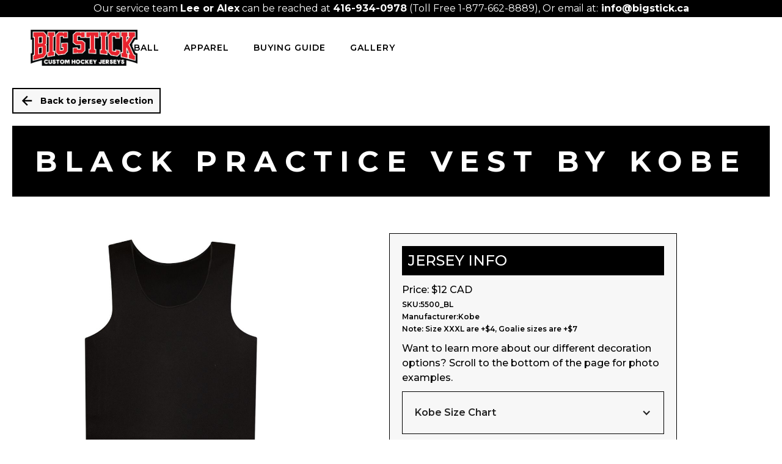

--- FILE ---
content_type: text/html
request_url: https://www.bigstick.com/league-jerseys/black-practice-vest-by-kobe
body_size: 11765
content:
<!DOCTYPE html><!-- Last Published: Thu Sep 04 2025 15:37:15 GMT+0000 (Coordinated Universal Time) --><html data-wf-domain="www.bigstick.com" data-wf-page="613a11316f86985b09ec8464" data-wf-site="6138c8df177d7ed17a4cf0ab" lang="en" data-wf-collection="613a11316f86982108ec8462" data-wf-item-slug="black-practice-vest-by-kobe"><head><meta charset="utf-8"/><title>BLACK PRACTICE VEST by Kobe Hockey Jersey</title><meta content="BLACK PRACTICE VEST by Kobe hockey jersey, ready to buy blank or customize." name="description"/><meta content="BLACK PRACTICE VEST by Kobe Hockey Jersey" property="og:title"/><meta content="BLACK PRACTICE VEST by Kobe hockey jersey, ready to buy blank or customize." property="og:description"/><meta content="https://cdn.prod.website-files.com/6138c8e0177d7e79444cf0bf/62c482580338a299a576dab3_5500_Black.jpg" property="og:image"/><meta content="BLACK PRACTICE VEST by Kobe Hockey Jersey" property="twitter:title"/><meta content="BLACK PRACTICE VEST by Kobe hockey jersey, ready to buy blank or customize." property="twitter:description"/><meta content="https://cdn.prod.website-files.com/6138c8e0177d7e79444cf0bf/62c482580338a299a576dab3_5500_Black.jpg" property="twitter:image"/><meta property="og:type" content="website"/><meta content="summary_large_image" name="twitter:card"/><meta content="width=device-width, initial-scale=1" name="viewport"/><link href="https://cdn.prod.website-files.com/6138c8df177d7ed17a4cf0ab/css/big-stick-custom-jerseys.webflow.shared.4502a6eff.min.css" rel="stylesheet" type="text/css"/><link href="https://fonts.googleapis.com" rel="preconnect"/><link href="https://fonts.gstatic.com" rel="preconnect" crossorigin="anonymous"/><script src="https://ajax.googleapis.com/ajax/libs/webfont/1.6.26/webfont.js" type="text/javascript"></script><script type="text/javascript">WebFont.load({  google: {    families: ["Montserrat:100,100italic,200,200italic,300,300italic,400,400italic,500,500italic,600,600italic,700,700italic,800,800italic,900,900italic"]  }});</script><script type="text/javascript">!function(o,c){var n=c.documentElement,t=" w-mod-";n.className+=t+"js",("ontouchstart"in o||o.DocumentTouch&&c instanceof DocumentTouch)&&(n.className+=t+"touch")}(window,document);</script><link href="https://cdn.prod.website-files.com/6138c8df177d7ed17a4cf0ab/62e15b43d98ed1e3b4eb9a2d_favicon-32x32.png" rel="shortcut icon" type="image/x-icon"/><link href="https://cdn.prod.website-files.com/6138c8df177d7ed17a4cf0ab/62e15bcd5d369918ffe23948_android-chrome-512x512%20(1).png" rel="apple-touch-icon"/><!-- Google Tag Manager -->
<script>(function(w,d,s,l,i){w[l]=w[l]||[];w[l].push({'gtm.start':
new Date().getTime(),event:'gtm.js'});var f=d.getElementsByTagName(s)[0],
j=d.createElement(s),dl=l!='dataLayer'?'&l='+l:'';j.async=true;j.src=
'https://www.googletagmanager.com/gtm.js?id='+i+dl;f.parentNode.insertBefore(j,f);
})(window,document,'script','dataLayer','GTM-KXRLRD7');</script>
<!-- End Google Tag Manager -->


<!-- [Attributes by Finsweet] CMS Filter -->
<script async src="https://cdn.jsdelivr.net/npm/@finsweet/attributes-cmsfilter@1/cmsfilter.js"></script>
<!-- [Attributes by Finsweet] CMS Load -->
<script async src="https://cdn.jsdelivr.net/npm/@finsweet/attributes-cmsload@1/cmsload.js"></script>
<!-- [Attributes by Finsweet] CMS Combine -->
<script async src="https://cdn.jsdelivr.net/npm/@finsweet/attributes-cmscombine@1/cmscombine.js"></script>
<!-- [Attributes by Finsweet] CMS Select -->
<script async src="https://cdn.jsdelivr.net/npm/@finsweet/attributes-cmsselect@1/cmsselect.js"></script>
<!-- [Attributes by Finsweet] Mirror click events -->
<script defer src="https://cdn.jsdelivr.net/npm/@finsweet/attributes-mirrorclick@1/mirrorclick.js"></script>
<!-- [Attributes by Finsweet] Combobox -->
<!--  <script defer src="https://cdn.jsdelivr.net/npm/@finsweet/attributes-combobox@1/combobox.js"></script> -->

<!-- [Attributes by Finsweet] Combobox Non-alpabetical sorting -->
<script defer type="text/javascript" src="https://cdn.prod.website-files.com/6138c8df177d7ed17a4cf0ab/6627e33eb85df437a3866d62_FinSweet-comboBox-107-nonAlphabeticalSorting-minified.txt"></script>
<!-- FALLBACK and BACKUP of Attributes by Finsweet are found in Webflow Asset Panel -->


<meta name="format-detection" content="telephone=no">

<uc-config
  ctx-name="Crest Upload"
  pubkey="dc827d2bf6923a41e5b8"
  group-output
></uc-config>
<link href="https://www.bigstick.com/league-jerseys/black-practice-vest-by-kobe" rel="canonical"/>
</head><body><div class="displaynone w-embed"></div><div class="contact-top-bar"><div class="span-contact-info">Our service team <strong>Lee or Alex</strong> can be reached at <strong class="phone">416-934-0978</strong> (Toll Free 1-877-662-8889), Or email at:<strong class="phone"> info@bigstick.ca</strong></div></div><div data-collapse="medium" data-animation="default" data-duration="400" data-easing="ease" data-easing2="ease" role="banner" class="navigation w-nav"><div class="navigation-wrap"><a href="/" class="logo-link w-nav-brand"><img src="https://cdn.prod.website-files.com/6138c8df177d7ed17a4cf0ab/613f58f0e90e8d6a2af72c69_BigStickLogoLandscape.png" width="175" alt="" class="logo-image"/></a><div class="menu"><nav role="navigation" class="navigation-items w-nav-menu"><a href="/our-hockey-services" class="navigation-item w-nav-link">HOCKEY</a><a href="/all-baseball-jerseys" class="navigation-item w-nav-link">BASEBALL</a><a href="/apparel-and-accessories" class="navigation-item w-nav-link">Apparel</a><a href="/jersey-customization0-guide" class="navigation-item w-nav-link">Buying Guide</a><a href="/wall-of-fame" class="navigation-item w-nav-link">Gallery</a></nav><div class="menu-button w-nav-button"><img src="https://cdn.prod.website-files.com/6138c8df177d7ed17a4cf0ab/6138c8e0177d7e0f254cf0d3_menu-icon.png" width="22" alt="" class="menu-icon"/></div></div></div></div><div class="section"><div class="backarrowgroup inline-block"><a href="/our-hockey-services" class="backarrowlink w-inline-block"><img src="https://cdn.prod.website-files.com/6138c8df177d7ed17a4cf0ab/6425a4efb5c08821416e33e1_arrow_back_FILL1_wght700_GRAD200_opsz48.svg" loading="lazy" alt="" class="backarrow"/><div class="inline">Back to jersey selection</div></a></div></div><div class="section"><h1 class="page-title">BLACK PRACTICE VEST by Kobe</h1></div><div class="section"><div class="w-row"><div class="column-left w-col w-col-5"><div class="w-dyn-list"><script type="text/x-wf-template" id="wf-template-e3c2ed19-1461-cf3d-2e6a-8d353d25fc31">%3Cdiv%20role%3D%22listitem%22%20class%3D%22w-dyn-item%20w-dyn-repeater-item%22%3E%3Cimg%20src%3D%22https%3A%2F%2Fcdn.prod.website-files.com%2F6138c8e0177d7e79444cf0bf%2F62c482580338a299a576dab3_5500_Black.jpg%22%20loading%3D%22lazy%22%20alt%3D%22%22%20sizes%3D%22100vw%22%20srcset%3D%22https%3A%2F%2Fcdn.prod.website-files.com%2F6138c8e0177d7e79444cf0bf%2F62c482580338a299a576dab3_5500_Black-p-500.jpeg%20500w%2C%20https%3A%2F%2Fcdn.prod.website-files.com%2F6138c8e0177d7e79444cf0bf%2F62c482580338a299a576dab3_5500_Black.jpg%20600w%22%20class%3D%22detail-image%22%2F%3E%3C%2Fdiv%3E</script><div role="list" class="w-dyn-items"><div role="listitem" class="w-dyn-item w-dyn-repeater-item"><img src="https://cdn.prod.website-files.com/6138c8e0177d7e79444cf0bf/62c482580338a299a576dab3_5500_Black.jpg" loading="lazy" alt="" sizes="100vw" srcset="https://cdn.prod.website-files.com/6138c8e0177d7e79444cf0bf/62c482580338a299a576dab3_5500_Black-p-500.jpeg 500w, https://cdn.prod.website-files.com/6138c8e0177d7e79444cf0bf/62c482580338a299a576dab3_5500_Black.jpg 600w" class="detail-image"/></div></div><div class="w-dyn-hide w-dyn-empty"><div>No items found.</div></div></div></div><div class="quote-section w-col w-col-7"><div class="quote-container-wrapper"><div class="quote-form-block-wrapper w-form"><form id="wf-form-League-Jersey-Form" name="wf-form-League-Jersey-Form" data-name="League Jersey Form" method="get" class="quote-form-container" data-wf-page-id="613a11316f86985b09ec8464" data-wf-element-id="15e82f57-224b-6a4f-ccc8-40cfe5954ac9" data-turnstile-sitekey="0x4AAAAAAAQTptj2So4dx43e"><div class="w-embed"><input type='hidden' id='insertpageurl' name='Product URL' /></div><div class="w-embed"><input type='hidden' id='product-name' name='Product Name' value='BLACK PRACTICE VEST by Kobe / 5500_BL' /></div><div class="grid-card quote-form-grid-card"><div class="grid-title-wrap"><div class="grid-title quote-form-grid-card-title">Jersey Info</div></div><div class="price"><div class="inline">Price: $</div><div class="inline">12</div><div class="inline"> CAD</div></div><div class="grid-product-info"><div class="inline">SKU: </div><div class="inline">5500_BL</div></div><div class="grid-product-info"><div class="inline">Manufacturer: </div><div class="inline">Kobe</div></div><div><p class="grid-product-info">Note: Size XXXL are +$4, Goalie sizes are +$7</p><p class="paragraph-small w-condition-invisible">Note: This jersey is MADE TO ORDER, and will ADD 2-3 WEEKS TO PRODUCTION TIME. </p><p class="paragraph-small w-condition-invisible">Note: This is a lightweight jersey. We do not recommend 2+ color sewn-on twill options or other &#x27;heavy&#x27; decoration options such as embroidery.</p><p class="paragraph-small w-condition-invisible">Note: This is DISCONTINUED until supplies last, stock is not guranteed.</p><p class="paragraph-small w-condition-invisible">Note: Goalie sizes for this style are Youth XL, Adult L, the standard Adult 4XL</p><div class="paragraph-small w-condition-invisible">Note: Goalie sizes in this style are available in Adult S, Adult L, Adult XXL and the standard 4XL.</div></div><p>Want to learn more about our different decoration options? Scroll to the bottom of the page for photo examples.</p><div><div data-hover="false" data-delay="0" class="dropdown w-condition-invisible w-dropdown"><div class="dropdown-toggle-2 w-dropdown-toggle"><div class="dropdown-label">Athletic Knit Size Chart</div><div class="w-icon-dropdown-toggle"></div></div><nav class="dropdown-list w-dropdown-list"><div class="w-embed"><style>
table {
  table-layout: auto;
  width:100%;
  border-collapse:collapse;
  border: 1px black solid;
}

th, td {
  padding:10px;
  border-bottom:1px solid black;
  text-align: left;
  
}

thead {
background-color:black;
color:white;
font-weight:700;
}

caption {
  padding:5px;
  background-color:black;
  color:white;
  font-weight:bold;
  font-size:1.5rem;
  text-align:left;
}
.tableSizeChart {
overflow-x:auto;
margin-bottom:20px;
}
</style>


<div class='tableSizeChart'>
<table>
    <thead>
        <tr>
            <td>Chest</td>
            <td>S</td>
            <td>M</td>
            <td>L</td>
            <td>XL</td>
            <td>2XL</td>
            <td>3XL</td>
            <td>4XL</td>
            <td>5XL</td>
        </tr>
    </thead>
    <tbody>
        <tr>
            <td>ADULT</td>
            <td>41"-43"</td>
            <td>45"-47"</td>
            <td>49"-51"</td>
            <td>53"-55"</td>
            <td>55"-57"</td>
            <td>57"-59"</td>
            <td>59"-61"</td>
            <td>61"-63"</td>
        </tr>
        <tr>
            <td>YOUTH</td>
            <td>36"-38"</td>
            <td>38"-40"</td>
            <td>40"-42"</td>
            <td>42"-44"</td>
            <td></td>
            <td></td>
            <td></td>
            <td></td>
        </tr>
    </tbody>
</table>
</div></div><p>Our size chart defines the garment’s actual measurements for each size. What that means is that if your chest measures 42 inches round, and you select a uniform whose chest measurement is also 42 inches, the shirt will be too small.</p></nav></div><div data-hover="false" data-delay="0" class="dropdown w-dropdown"><div class="dropdown-toggle-2 w-dropdown-toggle"><div class="dropdown-label">Kobe Size Chart</div><div class="w-icon-dropdown-toggle"></div></div><nav class="dropdown-list w-dropdown-list"><div class="w-embed"><style>
table {
  table-layout: auto;
  width:100%;
  border-collapse:collapse;
  border: 1px black solid;
}

th, td {
  padding:10px;
  border-bottom:1px solid black;
  text-align: left;
  
}

thead {
background-color:black;
color:white;
font-weight:700;
}

caption {
  padding:5px;
  background-color:black;
  color:white;
  font-weight:bold;
  font-size:1.5rem;
  text-align:left;
}
.tableSizeChart {
overflow-x:auto;
margin-bottom:20px;
}
</style>


<div class='tableSizeChart'>
<table>
    <thead>
        <tr>
            <td>Chest</td>
            <td>S</td>
            <td>M</td>
            <td>L</td>
            <td>XL</td>
            <td>2XL</td>
            <td>3XL</td>
            <td>GOALIE</td>
        </tr>
    </thead>
    <tbody>
        <tr>
            <td>ADULT</td>
            <td>48"</td>
            <td>50"</td>
            <td>52"</td>
            <td>54"</td>
            <td>56"</td>
            <td>58"</td>
            <td>60"</td>
        </tr>
        <tr>
            <td>YOUTH</td>
            <td>38"</td>
            <td>40"</td>
            <td>42"</td>
            <td>44"</td>
            <td></td>
            <td></td>
            <td></td>
        </tr>
    </tbody>
</table>

   
</div></div><p>Our size chart defines the garment’s actual measurements for each size. What that means is that if your chest measures 42 inches round, and you select a uniform whose chest measurement is also 42 inches, the shirt will be too small.</p></nav></div><div data-hover="false" data-delay="0" class="dropdown w-condition-invisible w-dropdown"><div class="dropdown-toggle-2 w-dropdown-toggle"><div class="dropdown-label">AI Size Chart</div><div class="w-icon-dropdown-toggle"></div></div><nav class="dropdown-list w-dropdown-list"><div class="w-embed"><style>
table {
  table-layout: auto;
  width:100%;
  border-collapse:collapse;
  border: 1px black solid;
}

th, td {
  padding:10px;
  border-bottom:1px solid black;
  text-align: left;
  
}

thead {
background-color:black;
color:white;
font-weight:700;
}

caption {
  padding:5px;
  background-color:black;
  color:white;
  font-weight:bold;
  font-size:1.5rem;
  text-align:left;
}
.tableSizeChart {
overflow-x:auto;
margin-bottom:20px;
}
</style>


<div class='tableSizeChart'>
<table>
    <thead>
        <tr>
            <td>Sizing - Chest</td>
            <td>S</td>
            <td>M</td>
            <td>L</td>
            <td>XL</td>
            <td>2XL</td>
            <td>GOALIE</td>
        </tr>
    </thead>
    <tbody>
        <tr>
            <td>ADULT</td>
            <td>48"</td>
            <td>52"</td>
            <td>54"</td>
            <td>57"</td>
            <td>60"</td>
            <td>62"</td>
        </tr>
        <tr>
            <td>YOUTH</td>
            <td>38"</td>
            <td>40"</td>
            <td>43"</td>
            <td>46"</td>
            <td></td>
            <td></td>

        </tr>
    </tbody>
</table>

</div></div><p>Our size chart defines the garment’s actual measurements for each size. What that means is that if your chest measures 42 inches round, and you select a uniform whose chest measurement is also 42 inches, the shirt will be too small.</p></nav></div><div data-hover="false" data-delay="0" class="dropdown w-condition-invisible w-dropdown"><div class="dropdown-toggle-2 w-dropdown-toggle"><div class="dropdown-label">CCM Size Chart</div><div class="w-icon-dropdown-toggle"></div></div><nav class="dropdown-list w-dropdown-list"><div class="w-embed"><style>
table {
  table-layout: auto;
  width:100%;
  border-collapse:collapse;
  border: 1px black solid;
}

th, td {
  padding:10px;
  border-bottom:1px solid black;
  text-align: left;
  
}

thead {
background-color:black;
color:white;
font-weight:700;
}

caption {
  padding:5px;
  background-color:black;
  color:white;
  font-weight:bold;
  font-size:1.5rem;
  text-align:left;
}
.tableSizeChart {
overflow-x:auto;
margin-bottom:20px;
}
</style>


<div class='tableSizeChart'>
<table>
    <thead>
        <tr>
            <td>Sizing - Chest</td>
            <td>S</td>
            <td>M</td>
            <td>L</td>
            <td>XL</td>
            <td>2XL</td>
            <td>GOALIE</td>
        </tr>
    </thead>
    <tbody>
        <tr>
            <td>ADULT</td>
            <td>42"</td>
            <td>46"</td>
            <td>51"</td>
            <td>55"</td>
            <td>58"</td>
            <td>60"</td>
        </tr>
    </tbody>
</table>

</div></div><p>Our size chart defines the garment’s actual measurements for each size. What that means is that if your chest measures 42 inches round, and you select a uniform whose chest measurement is also 42 inches, the shirt will be too small.</p></nav></div><div data-hover="false" data-delay="0" class="dropdown w-condition-invisible w-dropdown"><div class="dropdown-toggle-2 w-dropdown-toggle"><div class="dropdown-label">SP Size Chart</div><div class="w-icon-dropdown-toggle"></div></div><nav class="dropdown-list w-dropdown-list"><div class="w-embed"><style>
table {
  table-layout: auto;
  width:100%;
  border-collapse:collapse;
  border: 1px black solid;
}

th, td {
  padding:10px;
  border-bottom:1px solid black;
  text-align: left;
  
}

thead {
background-color:black;
color:white;
font-weight:700;
}

caption {
  padding:5px;
  background-color:black;
  color:white;
  font-weight:bold;
  font-size:1.5rem;
  text-align:left;
}
.tableSizeChart {
overflow-x:auto;
margin-bottom:20px;
}
</style>


<div class='tableSizeChart'>
<table>
    <thead>
        <tr>
            <td>Sizing - Chest</td>
            <td>44"</td>
            <td>46"</td>
            <td>48"</td>
            <td>50"</td>
            <td>52"</td>
            <td>54"</td>
            <td>56"</td>
            <td>58"</td>
            <td>GOALIE</td>
        </tr>
    </thead>
    <tbody>
        <tr>
            <td>ADULT</td>
            <td>44"</td>
            <td>46"</td>
            <td>48"</td>
            <td>50"</td>
            <td>52"</td>
            <td>54"</td>
            <td>56"</td>
            <td>58"</td>
            <td>60"</td>
        </tr>
    </tbody>
</table>
</div></div><p>Our size chart defines the garment’s actual measurements for each size. What that means is that if your chest measures 42 inches round, and you select a uniform whose chest measurement is also 42 inches, the shirt will be too small.</p></nav></div></div></div><div class="grid-card quote-form-grid-card"><div class="grid-title-wrap"><div class="grid-title quote-form-grid-card-title">1. General Info</div></div><p>Fields marked * are required.</p><label for="Full-Name" class="field-label">Full Name*</label><input class="quote-form-textinput w-input" maxlength="256" name="Full-Name" data-name="Full Name" placeholder="" type="text" id="Full-Name" required=""/><label for="Email">Email*</label><input class="quote-form-textinput w-input" maxlength="256" name="Email" data-name="Email" placeholder="" type="email" id="Email" required=""/><label for="Phone-Number" class="field-label">Phone Number</label><input class="quote-form-textinput w-input" maxlength="256" name="Phone-Number" data-name="Phone Number" placeholder="" type="tel" id="Phone-Number"/><label for="Team-Name" class="field-label">Team Name</label><input class="quote-form-textinput w-input" maxlength="256" name="Team-Name" data-name="Team Name" placeholder="" type="text" id="Team-Name"/><label for="Date-Needed">Do you have a deadline?</label><input class="quote-form-textinput w-input" maxlength="256" name="Date-Needed" data-name="Date Needed" placeholder="" type="text" id="Date-Needed"/><div><label for="Needed-BY-2">Do you need these shipped?</label><label data-w-id="37e0b8fc-775a-1ee9-ced7-00520c98f21c" class="w-radio"><input type="radio" name="Shipping" id="Local-Pickup" data-name="Shipping" class="w-form-formradioinput w-radio-input" value="Local Pickup"/><span class="w-form-label" for="Local-Pickup">Local pick up (Toronto)</span></label><label data-w-id="37e0b8fc-775a-1ee9-ced7-00520c98f220" class="w-radio"><input type="radio" name="Shipping" id="Needs-to-be-shipped" data-name="Shipping" class="w-form-formradioinput w-radio-input" value="Needs to be shipped"/><span class="w-form-label" for="Needs-to-be-shipped">Shipped</span></label><div class="postalcodeinput"><label for="Postal-Code-2">Enter your postal or zip code</label><input class="quote-form-textinput w-input" maxlength="256" name="Postal-Code" data-name="Postal Code" placeholder="" type="text" id="Postal-Code-2"/></div></div></div><div class="grid-card quote-form-grid-card"><div class="grid-title-wrap"><div class="grid-title quote-form-grid-card-title">2. Jersey Info</div></div><div><div class="inline-block w50"><label for="Total-Quantity" class="field-label">Quantity</label><input class="quote-form-textinput w-input" maxlength="256" name="Total-Quantity" data-name="Total Quantity" placeholder="Including goalie jerseys" type="number" id="Total-Quantity" required=""/></div><div class="inline-block w50"><label for="Goalie-Quantity" class="field-label">Goalie Jerseys</label><input class="quote-form-textinput w-input" maxlength="256" name="Goalie-Quantity" data-name="Goalie Quantity" placeholder="How many goalie jerseys?" type="number" id="Goalie-Quantity"/></div></div><label for="Matching-Socks">Do you need Hockey Socks?</label><select id="Matching-Socks" name="Matching-Socks" data-name="Matching Socks" class="w-select"><option value="No">No</option><option value="Yes - Knitted Socks">Yes - Knitted Socks</option><option value="Yes - New Style Socks">Yes - New Style Socks</option></select><div class="matchingjerseysection"><label for="email">Do you Need Matching Home / Away Jerseys?</label><label data-w-id="5c626e93-0524-f9d2-1d65-20bf568d028b" class="w-radio"><input type="radio" name="Matching-Jerseys" id="No-Matching-Jerseys" data-name="Matching Jerseys" class="w-form-formradioinput w-radio-input" value="No Matching Jerseys"/><span class="w-form-label" for="No-Matching-Jerseys">None</span></label><label data-w-id="5c626e93-0524-f9d2-1d65-20bf568d028f" class="w-radio"><input type="radio" name="Matching-Jerseys" id="Yes---Please-suggest-a-matching-jersey" data-name="Matching Jerseys" class="w-form-formradioinput w-radio-input" value="Yes -  Please suggest a matching jersey"/><span class="w-form-label" for="Yes---Please-suggest-a-matching-jersey">Yes - Please suggest a matching Jersey</span></label><label data-w-id="5c626e93-0524-f9d2-1d65-20bf568d0293" class="w-radio"><input type="radio" name="Matching-Jerseys" id="Yes---I-know-what-matching-jersey-I-want" data-name="Matching Jerseys" class="w-form-formradioinput w-radio-input" value="Yes - I know what matching jersey I want"/><span class="w-form-label" for="Yes---I-know-what-matching-jersey-I-want">Yes - I know what Jersey I want</span></label><div class="matchingjerseyinput"><label for="Matching-Jersey-Name-SKU">What is the jersey SKU?</label><input class="quote-form-textinput w-input" maxlength="256" name="Matching-Jersey-Name-SKU" data-name="Matching Jersey Name / SKU" placeholder="&quot;SKU: H550BK-ANA638BK&quot;" type="text" id="Matching-Jersey-Name-SKU"/></div><div class="matchingjerseyquantity"><div class="inline-block w50"><label for="Matching-Jersey-Quantity">Quantity</label><input class="quote-form-textinput w-input" maxlength="256" name="Matching-Jersey-Quantity" data-name="Matching Jersey Quantity" placeholder="Including goalie jerseys" type="number" id="Matching-Jersey-Quantity"/></div><div class="inline-block w50"><label for="Matching-Jersey-Goalie-Quantity">Goalie Jerseys</label><input class="quote-form-textinput w-input" maxlength="256" name="Matching-Jersey-Goalie-Quantity" data-name="Matching Jersey Goalie Quantity" placeholder="How many goalie jerseys?" type="number" id="Matching-Jersey-Goalie-Quantity"/></div><label for="email-2">Do you Need Socks for these jerseys?</label><label class="w-radio"><input id="YES" type="radio" name="Do-you-need-socks-for-the-matching-jerseys" data-name="Do you need socks for the matching jerseys?" class="w-form-formradioinput w-radio-input" value="YES"/><span class="w-form-label" for="YES">YES</span></label><label class="w-radio"><input id="NO" type="radio" name="Do-you-need-socks-for-the-matching-jerseys" data-name="Do you need socks for the matching jerseys?" class="w-form-formradioinput w-radio-input" value="NO"/><span class="w-form-label" for="NO">NO</span></label></div></div></div><div class="grid-card quote-form-grid-card"><div class="grid-title-wrap"><div class="grid-title quote-form-grid-card-title">3. Customization</div></div><p>Note: All pricing assumes a minimum 12 jersey order<br/></p><label for="Crest-Upload">Crest upload</label><div class="w-embed"><style>
uc-simple-btn button {
	border-radius: 0px;
  padding: 16px 32px;
  background-color:#141414;
  color: #fff;
  font-size:16px;
}
</style>


<uc-file-uploader-regular ctx-name="Crest Upload" >
  <uc-form-input ctx-name="Crest Upload" name="Crest Upload"></uc-form-input>
</uc-file-uploader-regular></div><label for="Front-Crest">Front Crest</label><div class="frontcrest"><label data-w-id="d1d807e6-d66c-72b7-2f24-6cc97b7b4f49" class="w-radio"><input type="radio" name="Front-Crest" id="None" data-name="Front Crest" class="w-form-formradioinput w-radio-input" value="None"/><span class="w-form-label" for="None">None</span></label><label data-w-id="d1d807e6-d66c-72b7-2f24-6cc97b7b4f4d" class="w-radio"><input type="radio" name="Front-Crest" id="Film-Crest" data-name="Front Crest" class="w-form-formradioinput w-radio-input" value="Film Crest"/><span class="w-form-label" for="Film-Crest">Film Crest (Most Economical) [+$11.40 - $19.20 depending on logo]</span></label><div class="filmcrestcolors"><label for="">How many colors is your design?</label><label class="w-radio"><input type="radio" name="Front-Crest" id="1-Color-Film" data-name="Front Crest" class="w-form-formradioinput w-radio-input" value="1 Color Film"/><span class="w-form-label" for="1-Color-Film">1 Color Film</span></label><label class="w-radio"><input type="radio" name="Front-Crest" id="2-Color-Film" data-name="Front Crest" class="w-form-formradioinput w-radio-input" value="2 Color Film"/><span class="w-form-label" for="2-Color-Film">2 Color Film</span></label><label class="w-radio"><input type="radio" name="Front-Crest" id="3-Colors-Versacamm-Film" data-name="Front Crest" class="w-form-formradioinput w-radio-input" value="3+ Colors Versacamm Film"/><span class="w-form-label" for="3-Colors-Versacamm-Film">3+ Colors Versacamm Film</span></label></div><label data-w-id="d1d807e6-d66c-72b7-2f24-6cc97b7b4f5e" class="w-radio"><input type="radio" name="Front-Crest" id="Sewn-on-Sublimated-Twill" data-name="Front Crest" class="w-form-formradioinput w-radio-input" value="Sewn-on Sublimated Twill"/><span class="w-form-label" for="Sewn-on-Sublimated-Twill">Sewn-On Sublimated Twill (Best Seller) [+$23.70]</span></label><label data-w-id="d1d807e6-d66c-72b7-2f24-6cc97b7b4f62" class="radiobuttonfield w-radio"><input type="radio" name="Front-Crest" id="Sewn-on-Twill-Lettering" data-name="Front Crest" class="w-form-formradioinput w-radio-input" value="Sewn-on Twill Lettering"/><span class="w-form-label" for="Sewn-on-Twill-Lettering">Sewn-on Twill Lettering [Starts at $3.60 /letter]</span></label><div class="teamnameforcresting"><p class="paragraph-small">**If you are looking for film lettering, select the film crest option. **</p><label class="w-radio"><input id="1-Color-Twill-Lettering" type="radio" name="Front-Crest" data-name="Front Crest" class="w-form-formradioinput w-radio-input" value="1 Color Twill Lettering"/><span class="w-form-label" for="1-Color-Twill-Lettering">1 Color Twill Lettering</span></label><label class="w-radio"><input id="2-Color-Twill-Lettering" type="radio" name="Front-Crest" data-name="Front Crest" class="w-form-formradioinput w-radio-input" value="2 Color Twill Lettering"/><span class="w-form-label" for="2-Color-Twill-Lettering">2 Color Twill Lettering</span></label><label class="w-radio"><input id="3-Color-Twill-Lettering" type="radio" name="Front-Crest" data-name="Front Crest" class="w-form-formradioinput w-radio-input" value="3 Color Twill Lettering"/><span class="w-form-label" for="3-Color-Twill-Lettering">3 Color Twill Lettering</span></label><label for="Twill-Lettering-Team-Name">Team Name (Length of name affects pricing)</label><input class="quote-form-textinput w-input" maxlength="256" name="Twill-Lettering-Team-Name" data-name="Twill Lettering Team Name" placeholder="" type="text" id="Twill-Lettering-Team-Name"/></div><label data-w-id="d1d807e6-d66c-72b7-2f24-6cc97b7b4f69" class="w-radio"><input type="radio" name="Front-Crest" id="Custom-Cut-Twill" data-name="Front Crest" class="w-form-formradioinput w-radio-input" value="Custom Cut Twill"/><span class="w-form-label" for="Custom-Cut-Twill">custom Cut Twill (Logo Dependent)</span></label><label data-w-id="d1d807e6-d66c-72b7-2f24-6cc97b7b4f6d" class="w-radio"><input type="radio" name="Front-Crest" id="Embridery" data-name="Front Crest" class="w-form-formradioinput w-radio-input" value="Embridery"/><span class="w-form-label" for="Embridery">Embroidery (Professional Quality)</span></label></div><label for="field">Shoulder Crests</label><label class="w-checkbox checkbox-field"><input id="Left-Shoulder-Crests" type="checkbox" name="Left-Shoulder-Crests" data-name="Left Shoulder Crests" class="w-checkbox-input"/><span for="Left-Shoulder-Crests" class="w-form-label">left shoulder crest</span></label><label class="w-checkbox checkbox-field"><input id="Right-Shoulder-Crests" type="checkbox" name="Right-Shoulder-Crests" data-name="Right Shoulder Crests" class="w-checkbox-input"/><span for="Right-Shoulder-Crests" class="w-form-label">right Shoulder Crest</span></label><label for="field">If left and right are both selected:</label><label class="w-radio"><input id="They-are-different-crests" type="radio" name="Are-left-and-right-shoulder-crests-identical" data-name="Are left and right shoulder crests identical" class="w-form-formradioinput w-radio-input" value="They are different crests"/><span class="w-form-label" for="They-are-different-crests">They are different crests</span></label><label class="w-radio"><input id="They-are-identical-crests" type="radio" name="Are-left-and-right-shoulder-crests-identical" data-name="Are left and right shoulder crests identical" class="w-form-formradioinput w-radio-input" value="They are identical crests"/><span class="w-form-label" for="They-are-identical-crests">They are identical crests</span></label><label for="field">Other Small Crests</label><label class="w-checkbox checkbox-field"><input type="checkbox" name="Sponsor-Crests" id="Sponsor-Crests" data-name="Sponsor Crests" class="w-checkbox-input"/><span class="w-form-label" for="Sponsor-Crests">Sponsor Crests</span></label><label class="w-checkbox checkbox-field"><input type="checkbox" name="Stop-Signs" id="Stop-Signs" data-name="Stop Signs" class="w-checkbox-input"/><span class="w-form-label" for="Stop-Signs">Stop Signs</span></label><label class="w-checkbox checkbox-field"><input type="checkbox" name="Canadian-Flags" id="Canadian-Flags" data-name="Canadian Flags" class="w-checkbox-input"/><span class="w-form-label" for="Canadian-Flags">Canadian Flags</span></label><label class="w-checkbox checkbox-field"><input type="checkbox" name="Left-Right-Chest-Crests" id="Left-Right-Chest-Crests" data-name="Left / Right Chest Crests" class="w-checkbox-input"/><span class="w-form-label" for="Left-Right-Chest-Crests">Left / Right Chest Crests</span></label></div><div class="grid-card quote-form-grid-card"><div class="grid-title-wrap"><div class="grid-title quote-form-grid-card-title">4. Personalization</div></div><p>Note: All pricing assumes a minimum 12 jersey order<br/></p><label for="Name-Decoration" class="field-label">Names</label><select id="Name-Decoration" name="Name-Decoration" data-name="Name Decoration" class="select-toggle w-select"><option value="No Names">No Names</option><option value="1 Color Transfer Film">1 Color Transfer Film [+$9.60]</option><option value="2 Color Transfer Film">2 Color Transfer Film  [+$19.20]</option><option value="1 Color Sewn On Twill">1 Color Sewn On Twill  [+$20.40]</option><option value="2 Color Sewn On Twill">2 Color Sewn On Twill  [+$38.40]</option><option value="3 Color Sewn On Twill">3 Color Sewn On Twill  [+$56.40]</option></select><label for="Back-Numbers">Back Numbers (PRICING PER DIGIT)</label><select id="Back-Numbers" name="Back-Numbers" data-name="Back Numbers" class="select-toggle w-select"><option value="No Back Numbers">No Back Numbers</option><option value="1 Color Transfer Film">1 Color Transfer Film  [+$4.80]</option><option value="2 Color Transfer Film">2 Color Transfer Film  [+$10.80]</option><option value="1 Color Sewn On Twill">1 Color Sewn On Twill  [+$7.20]</option><option value="2 Color Sewn On Twill">2 Color Sewn On Twill  [+$14.40]</option><option value="3 Color Sewn On Twill">3 Color Sewn On Twill  [+$21.60]</option></select><label for="Sleeve-Numbers">Sleeve Numbers (PRICING PER DIGIT)</label><select id="Sleeve-Numbers" name="Sleeve-Numbers" data-name="Sleeve Numbers" class="select-toggle w-select"><option value="No Sleeve Numbers">No Sleeve Numbers</option><option value="1 Color Transfer Film">1 Color Transfer Film  [+$2.40]</option><option value="2 Color Transfer Film">2 Color Transfer Film  [+$5.40]</option><option value="1 Color Sewn On Twill">1 Color Sewn On Twill  [+$3.60]</option><option value="2 Color Sewn On Twill">2 Color Sewn On Twill  [+$7.20]</option><option value="3 Color Sewn On Twill">3 Color Sewn On Twill  [+$10.80]</option></select><div class="inline-block"><label for="Captain-Tags-Quantity">Quantity of Captains Tag (c and a)</label><input class="quote-form-textinput w-input" maxlength="256" name="Captain-Tags-Quantity" data-name="Captain Tags Quantity" placeholder="" type="number" id="Captain-Tags-Quantity"/></div></div><div class="grid-card quote-form-grid-card"><div class="grid-title-wrap"><div class="grid-title quote-form-grid-card-title">5. Last notes</div></div><label for="Any-Notes">Any notes you&#x27;d like us to know?</label><textarea id="Any-Notes" name="Any-Notes" maxlength="5000" data-name="Any Notes" placeholder="" class="quote-form-textinput w-input"></textarea><input type="submit" data-wait="Please wait..." class="button cc-jumbo-button cc-jumbo-red w-button" value="Submit"/><p class="paragraph-small">Note: If you&#x27;re looking at multiple of our offerings (ex. for both jerseys and custom hats), feel free to send any number of quotes. Make sure the contact email is the same and we will send quotes in one go!</p></div></form><div class="success-message w-form-done"><div class="flex-container vertiical align-stretch"><div class="paragraph-bigger">Thank you! Your submission has been received!</div><p class="margin-auto">Help improve our site: This survey takes <strong>2 minutes </strong>and is completely anonymous. Your honesty is greatly appreciated.</p><div class="w-embed w-iframe"><iframe src="https://docs.google.com/forms/d/e/1FAIpQLScrb_pIkgFBLaciYOotC4YsFlQKiJTkXKZ8_Bk1yQJ71oPbzw/viewform?embedded=true" width="100%" height="980" frameborder="0" marginheight="0" marginwidth="0">Loading…</iframe></div></div></div><div class="w-form-fail"><div>Oops! Something went wrong while submitting the form.</div></div></div></div></div></div></div><div class="section"><div class="container"><div class="heading-jumbo">How do our options differ?</div><div class="heading-jumbo-small">Front Crest Options</div><div data-current="Tab 1" data-easing="ease" data-duration-in="300" data-duration-out="100" class="w-tabs"><div class="w-tab-menu"><a data-w-tab="Tab 1" class="tab-link w-inline-block w-tab-link w--current"><div>Sublimated Twill</div></a><a data-w-tab="Tab 2" class="tab-link w-inline-block w-tab-link"><div>Lettering</div></a><a data-w-tab="Tab 3" class="tab-link w-inline-block w-tab-link"><div>Film</div></a><a data-w-tab="Tab 4" class="tab-link w-inline-block w-tab-link"><div>Embroidery</div></a><a data-w-tab="Tab 5" class="tab-link w-inline-block w-tab-link"><div>Custom Cut Twill</div></a></div><div class="tabs-content w-tab-content"><div data-w-tab="Tab 1" class="w-tab-pane w--tab-active"><p>Our absolute best seller for a reason. Incredible durability, professional finish, with a balanced cost. <br/><br/>We take specialty inks and dye your artwork into a piece of white fabric. Your design is cut out, placed onto the jersey and then sewn on. </p><img sizes="(max-width: 900px) 100vw, 900px" srcset="https://cdn.prod.website-files.com/6138c8df177d7ed17a4cf0ab/631654c6c9476c4e86212bbe_t-bones-p-500.jpg 500w, https://cdn.prod.website-files.com/6138c8df177d7ed17a4cf0ab/631654c6c9476c4e86212bbe_t-bones-p-800.jpg 800w, https://cdn.prod.website-files.com/6138c8df177d7ed17a4cf0ab/631654c6c9476c4e86212bbe_t-bones.jpg 900w" alt="" src="https://cdn.prod.website-files.com/6138c8df177d7ed17a4cf0ab/631654c6c9476c4e86212bbe_t-bones.jpg" loading="lazy" class="quote-tab-image"/></div><div data-w-tab="Tab 2" class="w-tab-pane"><p>Simple time tested design. Your team name is cut out of fabric and the letters are individually sewn onto the jersey.<br/><br/>Want this done in film? Select &quot;Film Crest&#x27; as your option.</p><img loading="lazy" src="https://cdn.prod.website-files.com/6138c8df177d7ed17a4cf0ab/6234c268b075c9a2f96072fb_stepLettering_compressed.jpg" alt="" class="quote-tab-image"/></div><div data-w-tab="Tab 3" class="w-tab-pane"><p>Our most economical option, perfect for simple designs and light weight jerseys. Your design is cut out of vinly film, and then pressed into your jersey. <br/><br/>What is your &quot;3+ Color Versacamm Film&quot;?<br/>Our Versacamm option allows us to do more complex and colorful designs with film. It has the same lightweigtt feel as regular film. <br/></p><img sizes="(max-width: 510px) 100vw, 510px" srcset="https://cdn.prod.website-files.com/6138c8df177d7ed17a4cf0ab/631654ad369f8a1494627b59_filmExample-min-p-500.jpg 500w, https://cdn.prod.website-files.com/6138c8df177d7ed17a4cf0ab/631654ad369f8a1494627b59_filmExample-min.jpg 510w" alt="" src="https://cdn.prod.website-files.com/6138c8df177d7ed17a4cf0ab/631654ad369f8a1494627b59_filmExample-min.jpg" loading="lazy" class="quote-tab-image"/></div><div data-w-tab="Tab 4" class="w-tab-pane"><p>For the most discerning jersey designers or those seeking the most professional finish. Your design is digitized and precisely stitched onto a piece of fabric. The design is cut out, placed onto the jersey and then sewn on. </p><img sizes="(max-width: 600px) 100vw, 600px" srcset="https://cdn.prod.website-files.com/6138c8df177d7ed17a4cf0ab/64554fd71098957e1ed56d05_62421ee1f765117944a581b6_IMG_3128_compressed-p-500.webp 500w, https://cdn.prod.website-files.com/6138c8df177d7ed17a4cf0ab/64554fd71098957e1ed56d05_62421ee1f765117944a581b6_IMG_3128_compressed.webp 600w" alt="" src="https://cdn.prod.website-files.com/6138c8df177d7ed17a4cf0ab/64554fd71098957e1ed56d05_62421ee1f765117944a581b6_IMG_3128_compressed.webp" loading="lazy" class="quote-tab-image"/></div><div data-w-tab="Tab 5" class="w-tab-pane"><p>A more specialized twill crest with a sewn on finish. In custom cut twill, different elements in your crest are cut out of coloured fabric. The pieces are pressed and sewn together onto a background fabric, and then the whole crest is sewn onto your jersey. <br/><br/>Interested? Send us over your crest and we will see if the logo is eligible. </p><img loading="lazy" src="https://cdn.prod.website-files.com/6138c8df177d7ed17a4cf0ab/6202ad341dc16fc12e04977c_IMG_0670.jpg" alt="" class="quote-tab-image"/></div></div></div><div class="heading-jumbo-small">Names and Numbers</div><div data-current="Tab 1" data-easing="ease" data-duration-in="300" data-duration-out="100" class="tabs w-tabs"><div class="w-tab-menu"><a data-w-tab="Tab 1" class="tab-link w-inline-block w-tab-link w--current"><div>Sewn on Options</div></a><a data-w-tab="Tab 2" class="tab-link w-inline-block w-tab-link"><div>Film</div></a></div><div class="tabs-content w-tab-content"><div data-w-tab="Tab 1" class="w-tab-pane w--tab-active"><p>Numbers are cut out of fabric and sewn onto your jersey. For names, letters are individually sewn onto a namebar, and then the namebar is sewn to your jersey.</p><img sizes="(max-width: 510px) 100vw, 510px" srcset="https://cdn.prod.website-files.com/6138c8df177d7ed17a4cf0ab/6290f19f43dad54737521832_numbers-001-p-500.jpeg 500w, https://cdn.prod.website-files.com/6138c8df177d7ed17a4cf0ab/6290f19f43dad54737521832_numbers-001.jpg 510w" alt="" src="https://cdn.prod.website-files.com/6138c8df177d7ed17a4cf0ab/6290f19f43dad54737521832_numbers-001.jpg" loading="lazy" class="quote-tab-image"/></div><div data-w-tab="Tab 2" class="w-tab-pane"><p>Numbers and names are cut out of vinly film and pressed directly to your jersey.</p><img sizes="(max-width: 510px) 100vw, 510px" srcset="https://cdn.prod.website-files.com/6138c8df177d7ed17a4cf0ab/6290f0f378658553d67d14cc_leeds-020-p-500.jpeg 500w, https://cdn.prod.website-files.com/6138c8df177d7ed17a4cf0ab/6290f0f378658553d67d14cc_leeds-020.jpg 510w" alt="" src="https://cdn.prod.website-files.com/6138c8df177d7ed17a4cf0ab/6290f0f378658553d67d14cc_leeds-020.jpg" loading="lazy" class="quote-tab-image"/></div></div></div></div><div class="similar-offerings-wrapper w-container"><h3>Similar Offerings</h3><div class="w-dyn-list"><div role="list" class="grid-4 w-dyn-items"><div role="listitem" class="w-dyn-item"><a href="/league-jerseys/royal-practice-vest-by-kobe" class="grid-card w-inline-block"><img src="https://cdn.prod.website-files.com/6138c8e0177d7e79444cf0bf/62c4828325eb8263db46bfeb_5500_Royal.jpg" loading="lazy" alt="" sizes="100vw" srcset="https://cdn.prod.website-files.com/6138c8e0177d7e79444cf0bf/62c4828325eb8263db46bfeb_5500_Royal-p-500.jpeg 500w, https://cdn.prod.website-files.com/6138c8e0177d7e79444cf0bf/62c4828325eb8263db46bfeb_5500_Royal.jpg 600w" class="image-grid"/><div class="grid-title-wrap"><div class="grid-title">ROYAL PRACTICE VEST by Kobe</div></div></a></div><div role="listitem" class="w-dyn-item"><a href="/league-jerseys/white-practice-vest-by-kobe" class="grid-card w-inline-block"><img src="https://cdn.prod.website-files.com/6138c8e0177d7e79444cf0bf/62c48288843aa022bfba8289_5500_White.jpg" loading="lazy" alt="" sizes="100vw" srcset="https://cdn.prod.website-files.com/6138c8e0177d7e79444cf0bf/62c48288843aa022bfba8289_5500_White-p-500.jpeg 500w, https://cdn.prod.website-files.com/6138c8e0177d7e79444cf0bf/62c48288843aa022bfba8289_5500_White.jpg 600w" class="image-grid"/><div class="grid-title-wrap"><div class="grid-title">WHITE PRACTICE VEST by Kobe</div></div></a></div><div role="listitem" class="w-dyn-item"><a href="/league-jerseys/red-practice-vest-by-kobe" class="grid-card w-inline-block"><img src="https://cdn.prod.website-files.com/6138c8e0177d7e79444cf0bf/62c4827fb74aad4880cd344f_5500_Red.jpg" loading="lazy" alt="" sizes="100vw" srcset="https://cdn.prod.website-files.com/6138c8e0177d7e79444cf0bf/62c4827fb74aad4880cd344f_5500_Red-p-500.jpeg 500w, https://cdn.prod.website-files.com/6138c8e0177d7e79444cf0bf/62c4827fb74aad4880cd344f_5500_Red.jpg 600w" class="image-grid"/><div class="grid-title-wrap"><div class="grid-title">RED PRACTICE VEST by Kobe</div></div></a></div><div role="listitem" class="w-dyn-item"><a href="/league-jerseys/orange-practice-vest-by-kobe" class="grid-card w-inline-block"><img src="" loading="lazy" alt="" class="image-grid w-dyn-bind-empty"/><div class="grid-title-wrap"><div class="grid-title">ORANGE PRACTICE VEST by Kobe</div></div></a></div><div role="listitem" class="w-dyn-item"><a href="/league-jerseys/gold-practice-vest-by-kobe" class="grid-card w-inline-block"><img src="https://cdn.prod.website-files.com/6138c8e0177d7e79444cf0bf/62c4825cda23bf7aced04c91_5500_Gold.jpg" loading="lazy" alt="" sizes="100vw" srcset="https://cdn.prod.website-files.com/6138c8e0177d7e79444cf0bf/62c4825cda23bf7aced04c91_5500_Gold-p-500.jpeg 500w, https://cdn.prod.website-files.com/6138c8e0177d7e79444cf0bf/62c4825cda23bf7aced04c91_5500_Gold.jpg 600w" class="image-grid"/><div class="grid-title-wrap"><div class="grid-title">GOLD PRACTICE VEST by Kobe</div></div></a></div><div role="listitem" class="w-dyn-item"><a href="/league-jerseys/green-practice-vest-by-kobe" class="grid-card w-inline-block"><img src="https://cdn.prod.website-files.com/6138c8e0177d7e79444cf0bf/62c482620c7a07bd239c862c_5500_Kelly.jpg" loading="lazy" alt="" sizes="100vw" srcset="https://cdn.prod.website-files.com/6138c8e0177d7e79444cf0bf/62c482620c7a07bd239c862c_5500_Kelly-p-500.jpeg 500w, https://cdn.prod.website-files.com/6138c8e0177d7e79444cf0bf/62c482620c7a07bd239c862c_5500_Kelly.jpg 600w" class="image-grid"/><div class="grid-title-wrap"><div class="grid-title">GREEN PRACTICE VEST by Kobe</div></div></a></div><div role="listitem" class="w-dyn-item"><a href="/league-jerseys/navy-practice-vest-by-kobe" class="grid-card w-inline-block"><img src="https://cdn.prod.website-files.com/6138c8e0177d7e79444cf0bf/62c479999d9a673bb7aa4379_5500_Navy.jpg" loading="lazy" alt="" sizes="100vw" srcset="https://cdn.prod.website-files.com/6138c8e0177d7e79444cf0bf/62c479999d9a673bb7aa4379_5500_Navy-p-500.jpeg 500w, https://cdn.prod.website-files.com/6138c8e0177d7e79444cf0bf/62c479999d9a673bb7aa4379_5500_Navy.jpg 600w" class="image-grid"/><div class="grid-title-wrap"><div class="grid-title">NAVY PRACTICE VEST by Kobe</div></div></a></div></div><div role="navigation" aria-label="List" class="w-pagination-wrapper"></div></div></div></div><div class="div-block-2"><footer id="footer" class="footer"><div class="container w-container"><div class="footer-flex-container"><div><a href="/old-home-3" class="footer-logo-link"><img src="https://cdn.prod.website-files.com/6138c8df177d7ed17a4cf0ab/613f58f0e90e8d6a2af72c69_BigStickLogoLandscape.png" alt="" class="footer-image"/></a><div><div class="footer-heading">Come visit our workshop!<br/>B107-2238 Dundas Street West <br/>(Near Dundas West TTC subway station - We are in the basement)</div><div class="w-embed w-iframe"><iframe src="https://www.google.com/maps/embed?pb=!1m18!1m12!1m3!1d2886.701440008174!2d-79.45396278416264!3d43.654379660371845!2m3!1f0!2f0!3f0!3m2!1i1024!2i768!4f13.1!3m3!1m2!1s0x882b34aeec2487cf%3A0x83a0596fcd9ec4ba!2sBig%20Stick%20Hockey%20Jerseys!5e0!3m2!1sen!2sca!4v1645475319384!5m2!1sen!2sca" width="100%" height="450" style="border:0;" allowfullscreen="" loading="lazy"></iframe></div></div></div><div><h5>Contact us</h5><div><div class="bold">Local 416-934-0978</div><div class="bold">Toll Free 1-877-662-8889 </div><div class="bold">Email info@bigstick.ca</div></div></div><div><div class="footer-heading">Explore our Catalogues</div><ul role="list" class="w-list-unstyled"><li><a href="/our-hockey-services">Our Hockey Jersey Catalogue</a></li><li><a href="/all-baseball-jerseys">Our Baseball Jersey Catalogue</a></li><li><a href="/fully-custom-jerseys-3/custom-sublimation">Custom Sublimation Jerseys</a></li><li><a href="/all-hockey-socks">Hockey Socks</a></li><li><a href="/pre-made-jerseys">Pre Made Hockey Sets</a></li><li><a href="/jersey-customization0-guide">Our Jersey Buying Guide</a></li><li><a href="/apparel-and-accessories">Apparel and Accessories</a></li></ul></div></div><div>Copyright © 2024 Big Stick Custom Jerseys. All rights reserved.</div></div></footer></div><script src="https://d3e54v103j8qbb.cloudfront.net/js/jquery-3.5.1.min.dc5e7f18c8.js?site=6138c8df177d7ed17a4cf0ab" type="text/javascript" integrity="sha256-9/aliU8dGd2tb6OSsuzixeV4y/faTqgFtohetphbbj0=" crossorigin="anonymous"></script><script src="https://cdn.prod.website-files.com/6138c8df177d7ed17a4cf0ab/js/webflow.schunk.36b8fb49256177c8.js" type="text/javascript"></script><script src="https://cdn.prod.website-files.com/6138c8df177d7ed17a4cf0ab/js/webflow.schunk.460b678d38ffe7fb.js" type="text/javascript"></script><script src="https://cdn.prod.website-files.com/6138c8df177d7ed17a4cf0ab/js/webflow.8f0fae18.ebad00676a242731.js" type="text/javascript"></script><link
  rel="stylesheet"
  href="https://cdn.jsdelivr.net/npm/@uploadcare/file-uploader@v1/web/uc-file-uploader-inline.min.css"
>

<script type="module">
  import * as UC from 'https://cdn.jsdelivr.net/npm/@uploadcare/file-uploader@v1/web/file-uploader.min.js';
  UC.defineComponents(UC);
</script>


<!--Start of Tawk.to Script-->
<script type="text/javascript">
var Tawk_API=Tawk_API||{}, Tawk_LoadStart=new Date();
(function(){
var s1=document.createElement("script"),s0=document.getElementsByTagName("script")[0];
s1.async=true;
s1.src='https://embed.tawk.to/667317d819f6c616eadc0339/1i0opa9ap';
s1.charset='UTF-8';
s1.setAttribute('crossorigin','*');
s0.parentNode.insertBefore(s1,s0);
})();
</script>
<!--End of Tawk.to Script--><!-- F’in sweet Webflow Hacks -->
<script>
// when the DOM is ready
document.addEventListener("DOMContentLoaded", function(event) { 
  // get & store the page url in a variable
  const url = location.href;	
  // set the page url as the hidden input's value
  $('#insertpageurl').val(url);
  });
</script></body></html>

--- FILE ---
content_type: text/css
request_url: https://cdn.prod.website-files.com/6138c8df177d7ed17a4cf0ab/css/big-stick-custom-jerseys.webflow.shared.4502a6eff.min.css
body_size: 23671
content:
html{-webkit-text-size-adjust:100%;-ms-text-size-adjust:100%;font-family:sans-serif}body{margin:0}article,aside,details,figcaption,figure,footer,header,hgroup,main,menu,nav,section,summary{display:block}audio,canvas,progress,video{vertical-align:baseline;display:inline-block}audio:not([controls]){height:0;display:none}[hidden],template{display:none}a{background-color:#0000}a:active,a:hover{outline:0}abbr[title]{border-bottom:1px dotted}b,strong{font-weight:700}dfn{font-style:italic}h1{margin:.67em 0;font-size:2em}mark{color:#000;background:#ff0}small{font-size:80%}sub,sup{vertical-align:baseline;font-size:75%;line-height:0;position:relative}sup{top:-.5em}sub{bottom:-.25em}img{border:0}svg:not(:root){overflow:hidden}hr{box-sizing:content-box;height:0}pre{overflow:auto}code,kbd,pre,samp{font-family:monospace;font-size:1em}button,input,optgroup,select,textarea{color:inherit;font:inherit;margin:0}button{overflow:visible}button,select{text-transform:none}button,html input[type=button],input[type=reset]{-webkit-appearance:button;cursor:pointer}button[disabled],html input[disabled]{cursor:default}button::-moz-focus-inner,input::-moz-focus-inner{border:0;padding:0}input{line-height:normal}input[type=checkbox],input[type=radio]{box-sizing:border-box;padding:0}input[type=number]::-webkit-inner-spin-button,input[type=number]::-webkit-outer-spin-button{height:auto}input[type=search]{-webkit-appearance:none}input[type=search]::-webkit-search-cancel-button,input[type=search]::-webkit-search-decoration{-webkit-appearance:none}legend{border:0;padding:0}textarea{overflow:auto}optgroup{font-weight:700}table{border-collapse:collapse;border-spacing:0}td,th{padding:0}@font-face{font-family:webflow-icons;src:url([data-uri])format("truetype");font-weight:400;font-style:normal}[class^=w-icon-],[class*=\ w-icon-]{speak:none;font-variant:normal;text-transform:none;-webkit-font-smoothing:antialiased;-moz-osx-font-smoothing:grayscale;font-style:normal;font-weight:400;line-height:1;font-family:webflow-icons!important}.w-icon-slider-right:before{content:""}.w-icon-slider-left:before{content:""}.w-icon-nav-menu:before{content:""}.w-icon-arrow-down:before,.w-icon-dropdown-toggle:before{content:""}.w-icon-file-upload-remove:before{content:""}.w-icon-file-upload-icon:before{content:""}*{box-sizing:border-box}html{height:100%}body{color:#333;background-color:#fff;min-height:100%;margin:0;font-family:Arial,sans-serif;font-size:14px;line-height:20px}img{vertical-align:middle;max-width:100%;display:inline-block}html.w-mod-touch *{background-attachment:scroll!important}.w-block{display:block}.w-inline-block{max-width:100%;display:inline-block}.w-clearfix:before,.w-clearfix:after{content:" ";grid-area:1/1/2/2;display:table}.w-clearfix:after{clear:both}.w-hidden{display:none}.w-button{color:#fff;line-height:inherit;cursor:pointer;background-color:#3898ec;border:0;border-radius:0;padding:9px 15px;text-decoration:none;display:inline-block}input.w-button{-webkit-appearance:button}html[data-w-dynpage] [data-w-cloak]{color:#0000!important}.w-code-block{margin:unset}pre.w-code-block code{all:inherit}.w-optimization{display:contents}.w-webflow-badge,.w-webflow-badge>img{box-sizing:unset;width:unset;height:unset;max-height:unset;max-width:unset;min-height:unset;min-width:unset;margin:unset;padding:unset;float:unset;clear:unset;border:unset;border-radius:unset;background:unset;background-image:unset;background-position:unset;background-size:unset;background-repeat:unset;background-origin:unset;background-clip:unset;background-attachment:unset;background-color:unset;box-shadow:unset;transform:unset;direction:unset;font-family:unset;font-weight:unset;color:unset;font-size:unset;line-height:unset;font-style:unset;font-variant:unset;text-align:unset;letter-spacing:unset;-webkit-text-decoration:unset;text-decoration:unset;text-indent:unset;text-transform:unset;list-style-type:unset;text-shadow:unset;vertical-align:unset;cursor:unset;white-space:unset;word-break:unset;word-spacing:unset;word-wrap:unset;transition:unset}.w-webflow-badge{white-space:nowrap;cursor:pointer;box-shadow:0 0 0 1px #0000001a,0 1px 3px #0000001a;visibility:visible!important;opacity:1!important;z-index:2147483647!important;color:#aaadb0!important;overflow:unset!important;background-color:#fff!important;border-radius:3px!important;width:auto!important;height:auto!important;margin:0!important;padding:6px!important;font-size:12px!important;line-height:14px!important;text-decoration:none!important;display:inline-block!important;position:fixed!important;inset:auto 12px 12px auto!important;transform:none!important}.w-webflow-badge>img{position:unset;visibility:unset!important;opacity:1!important;vertical-align:middle!important;display:inline-block!important}h1,h2,h3,h4,h5,h6{margin-bottom:10px;font-weight:700}h1{margin-top:20px;font-size:38px;line-height:44px}h2{margin-top:20px;font-size:32px;line-height:36px}h3{margin-top:20px;font-size:24px;line-height:30px}h4{margin-top:10px;font-size:18px;line-height:24px}h5{margin-top:10px;font-size:14px;line-height:20px}h6{margin-top:10px;font-size:12px;line-height:18px}p{margin-top:0;margin-bottom:10px}blockquote{border-left:5px solid #e2e2e2;margin:0 0 10px;padding:10px 20px;font-size:18px;line-height:22px}figure{margin:0 0 10px}figcaption{text-align:center;margin-top:5px}ul,ol{margin-top:0;margin-bottom:10px;padding-left:40px}.w-list-unstyled{padding-left:0;list-style:none}.w-embed:before,.w-embed:after{content:" ";grid-area:1/1/2/2;display:table}.w-embed:after{clear:both}.w-video{width:100%;padding:0;position:relative}.w-video iframe,.w-video object,.w-video embed{border:none;width:100%;height:100%;position:absolute;top:0;left:0}fieldset{border:0;margin:0;padding:0}button,[type=button],[type=reset]{cursor:pointer;-webkit-appearance:button;border:0}.w-form{margin:0 0 15px}.w-form-done{text-align:center;background-color:#ddd;padding:20px;display:none}.w-form-fail{background-color:#ffdede;margin-top:10px;padding:10px;display:none}label{margin-bottom:5px;font-weight:700;display:block}.w-input,.w-select{color:#333;vertical-align:middle;background-color:#fff;border:1px solid #ccc;width:100%;height:38px;margin-bottom:10px;padding:8px 12px;font-size:14px;line-height:1.42857;display:block}.w-input::placeholder,.w-select::placeholder{color:#999}.w-input:focus,.w-select:focus{border-color:#3898ec;outline:0}.w-input[disabled],.w-select[disabled],.w-input[readonly],.w-select[readonly],fieldset[disabled] .w-input,fieldset[disabled] .w-select{cursor:not-allowed}.w-input[disabled]:not(.w-input-disabled),.w-select[disabled]:not(.w-input-disabled),.w-input[readonly],.w-select[readonly],fieldset[disabled]:not(.w-input-disabled) .w-input,fieldset[disabled]:not(.w-input-disabled) .w-select{background-color:#eee}textarea.w-input,textarea.w-select{height:auto}.w-select{background-color:#f3f3f3}.w-select[multiple]{height:auto}.w-form-label{cursor:pointer;margin-bottom:0;font-weight:400;display:inline-block}.w-radio{margin-bottom:5px;padding-left:20px;display:block}.w-radio:before,.w-radio:after{content:" ";grid-area:1/1/2/2;display:table}.w-radio:after{clear:both}.w-radio-input{float:left;margin:3px 0 0 -20px;line-height:normal}.w-file-upload{margin-bottom:10px;display:block}.w-file-upload-input{opacity:0;z-index:-100;width:.1px;height:.1px;position:absolute;overflow:hidden}.w-file-upload-default,.w-file-upload-uploading,.w-file-upload-success{color:#333;display:inline-block}.w-file-upload-error{margin-top:10px;display:block}.w-file-upload-default.w-hidden,.w-file-upload-uploading.w-hidden,.w-file-upload-error.w-hidden,.w-file-upload-success.w-hidden{display:none}.w-file-upload-uploading-btn{cursor:pointer;background-color:#fafafa;border:1px solid #ccc;margin:0;padding:8px 12px;font-size:14px;font-weight:400;display:flex}.w-file-upload-file{background-color:#fafafa;border:1px solid #ccc;flex-grow:1;justify-content:space-between;margin:0;padding:8px 9px 8px 11px;display:flex}.w-file-upload-file-name{font-size:14px;font-weight:400;display:block}.w-file-remove-link{cursor:pointer;width:auto;height:auto;margin-top:3px;margin-left:10px;padding:3px;display:block}.w-icon-file-upload-remove{margin:auto;font-size:10px}.w-file-upload-error-msg{color:#ea384c;padding:2px 0;display:inline-block}.w-file-upload-info{padding:0 12px;line-height:38px;display:inline-block}.w-file-upload-label{cursor:pointer;background-color:#fafafa;border:1px solid #ccc;margin:0;padding:8px 12px;font-size:14px;font-weight:400;display:inline-block}.w-icon-file-upload-icon,.w-icon-file-upload-uploading{width:20px;margin-right:8px;display:inline-block}.w-icon-file-upload-uploading{height:20px}.w-container{max-width:940px;margin-left:auto;margin-right:auto}.w-container:before,.w-container:after{content:" ";grid-area:1/1/2/2;display:table}.w-container:after{clear:both}.w-container .w-row{margin-left:-10px;margin-right:-10px}.w-row:before,.w-row:after{content:" ";grid-area:1/1/2/2;display:table}.w-row:after{clear:both}.w-row .w-row{margin-left:0;margin-right:0}.w-col{float:left;width:100%;min-height:1px;padding-left:10px;padding-right:10px;position:relative}.w-col .w-col{padding-left:0;padding-right:0}.w-col-1{width:8.33333%}.w-col-2{width:16.6667%}.w-col-3{width:25%}.w-col-4{width:33.3333%}.w-col-5{width:41.6667%}.w-col-6{width:50%}.w-col-7{width:58.3333%}.w-col-8{width:66.6667%}.w-col-9{width:75%}.w-col-10{width:83.3333%}.w-col-11{width:91.6667%}.w-col-12{width:100%}.w-hidden-main{display:none!important}@media screen and (max-width:991px){.w-container{max-width:728px}.w-hidden-main{display:inherit!important}.w-hidden-medium{display:none!important}.w-col-medium-1{width:8.33333%}.w-col-medium-2{width:16.6667%}.w-col-medium-3{width:25%}.w-col-medium-4{width:33.3333%}.w-col-medium-5{width:41.6667%}.w-col-medium-6{width:50%}.w-col-medium-7{width:58.3333%}.w-col-medium-8{width:66.6667%}.w-col-medium-9{width:75%}.w-col-medium-10{width:83.3333%}.w-col-medium-11{width:91.6667%}.w-col-medium-12{width:100%}.w-col-stack{width:100%;left:auto;right:auto}}@media screen and (max-width:767px){.w-hidden-main,.w-hidden-medium{display:inherit!important}.w-hidden-small{display:none!important}.w-row,.w-container .w-row{margin-left:0;margin-right:0}.w-col{width:100%;left:auto;right:auto}.w-col-small-1{width:8.33333%}.w-col-small-2{width:16.6667%}.w-col-small-3{width:25%}.w-col-small-4{width:33.3333%}.w-col-small-5{width:41.6667%}.w-col-small-6{width:50%}.w-col-small-7{width:58.3333%}.w-col-small-8{width:66.6667%}.w-col-small-9{width:75%}.w-col-small-10{width:83.3333%}.w-col-small-11{width:91.6667%}.w-col-small-12{width:100%}}@media screen and (max-width:479px){.w-container{max-width:none}.w-hidden-main,.w-hidden-medium,.w-hidden-small{display:inherit!important}.w-hidden-tiny{display:none!important}.w-col{width:100%}.w-col-tiny-1{width:8.33333%}.w-col-tiny-2{width:16.6667%}.w-col-tiny-3{width:25%}.w-col-tiny-4{width:33.3333%}.w-col-tiny-5{width:41.6667%}.w-col-tiny-6{width:50%}.w-col-tiny-7{width:58.3333%}.w-col-tiny-8{width:66.6667%}.w-col-tiny-9{width:75%}.w-col-tiny-10{width:83.3333%}.w-col-tiny-11{width:91.6667%}.w-col-tiny-12{width:100%}}.w-widget{position:relative}.w-widget-map{width:100%;height:400px}.w-widget-map label{width:auto;display:inline}.w-widget-map img{max-width:inherit}.w-widget-map .gm-style-iw{text-align:center}.w-widget-map .gm-style-iw>button{display:none!important}.w-widget-twitter{overflow:hidden}.w-widget-twitter-count-shim{vertical-align:top;text-align:center;background:#fff;border:1px solid #758696;border-radius:3px;width:28px;height:20px;display:inline-block;position:relative}.w-widget-twitter-count-shim *{pointer-events:none;-webkit-user-select:none;user-select:none}.w-widget-twitter-count-shim .w-widget-twitter-count-inner{text-align:center;color:#999;font-family:serif;font-size:15px;line-height:12px;position:relative}.w-widget-twitter-count-shim .w-widget-twitter-count-clear{display:block;position:relative}.w-widget-twitter-count-shim.w--large{width:36px;height:28px}.w-widget-twitter-count-shim.w--large .w-widget-twitter-count-inner{font-size:18px;line-height:18px}.w-widget-twitter-count-shim:not(.w--vertical){margin-left:5px;margin-right:8px}.w-widget-twitter-count-shim:not(.w--vertical).w--large{margin-left:6px}.w-widget-twitter-count-shim:not(.w--vertical):before,.w-widget-twitter-count-shim:not(.w--vertical):after{content:" ";pointer-events:none;border:solid #0000;width:0;height:0;position:absolute;top:50%;left:0}.w-widget-twitter-count-shim:not(.w--vertical):before{border-width:4px;border-color:#75869600 #5d6c7b #75869600 #75869600;margin-top:-4px;margin-left:-9px}.w-widget-twitter-count-shim:not(.w--vertical).w--large:before{border-width:5px;margin-top:-5px;margin-left:-10px}.w-widget-twitter-count-shim:not(.w--vertical):after{border-width:4px;border-color:#fff0 #fff #fff0 #fff0;margin-top:-4px;margin-left:-8px}.w-widget-twitter-count-shim:not(.w--vertical).w--large:after{border-width:5px;margin-top:-5px;margin-left:-9px}.w-widget-twitter-count-shim.w--vertical{width:61px;height:33px;margin-bottom:8px}.w-widget-twitter-count-shim.w--vertical:before,.w-widget-twitter-count-shim.w--vertical:after{content:" ";pointer-events:none;border:solid #0000;width:0;height:0;position:absolute;top:100%;left:50%}.w-widget-twitter-count-shim.w--vertical:before{border-width:5px;border-color:#5d6c7b #75869600 #75869600;margin-left:-5px}.w-widget-twitter-count-shim.w--vertical:after{border-width:4px;border-color:#fff #fff0 #fff0;margin-left:-4px}.w-widget-twitter-count-shim.w--vertical .w-widget-twitter-count-inner{font-size:18px;line-height:22px}.w-widget-twitter-count-shim.w--vertical.w--large{width:76px}.w-background-video{color:#fff;height:500px;position:relative;overflow:hidden}.w-background-video>video{object-fit:cover;z-index:-100;background-position:50%;background-size:cover;width:100%;height:100%;margin:auto;position:absolute;inset:-100%}.w-background-video>video::-webkit-media-controls-start-playback-button{-webkit-appearance:none;display:none!important}.w-background-video--control{background-color:#0000;padding:0;position:absolute;bottom:1em;right:1em}.w-background-video--control>[hidden]{display:none!important}.w-slider{text-align:center;clear:both;-webkit-tap-highlight-color:#0000;tap-highlight-color:#0000;background:#ddd;height:300px;position:relative}.w-slider-mask{z-index:1;white-space:nowrap;height:100%;display:block;position:relative;left:0;right:0;overflow:hidden}.w-slide{vertical-align:top;white-space:normal;text-align:left;width:100%;height:100%;display:inline-block;position:relative}.w-slider-nav{z-index:2;text-align:center;-webkit-tap-highlight-color:#0000;tap-highlight-color:#0000;height:40px;margin:auto;padding-top:10px;position:absolute;inset:auto 0 0}.w-slider-nav.w-round>div{border-radius:100%}.w-slider-nav.w-num>div{font-size:inherit;line-height:inherit;width:auto;height:auto;padding:.2em .5em}.w-slider-nav.w-shadow>div{box-shadow:0 0 3px #3336}.w-slider-nav-invert{color:#fff}.w-slider-nav-invert>div{background-color:#2226}.w-slider-nav-invert>div.w-active{background-color:#222}.w-slider-dot{cursor:pointer;background-color:#fff6;width:1em;height:1em;margin:0 3px .5em;transition:background-color .1s,color .1s;display:inline-block;position:relative}.w-slider-dot.w-active{background-color:#fff}.w-slider-dot:focus{outline:none;box-shadow:0 0 0 2px #fff}.w-slider-dot:focus.w-active{box-shadow:none}.w-slider-arrow-left,.w-slider-arrow-right{cursor:pointer;color:#fff;-webkit-tap-highlight-color:#0000;tap-highlight-color:#0000;-webkit-user-select:none;user-select:none;width:80px;margin:auto;font-size:40px;position:absolute;inset:0;overflow:hidden}.w-slider-arrow-left [class^=w-icon-],.w-slider-arrow-right [class^=w-icon-],.w-slider-arrow-left [class*=\ w-icon-],.w-slider-arrow-right [class*=\ w-icon-]{position:absolute}.w-slider-arrow-left:focus,.w-slider-arrow-right:focus{outline:0}.w-slider-arrow-left{z-index:3;right:auto}.w-slider-arrow-right{z-index:4;left:auto}.w-icon-slider-left,.w-icon-slider-right{width:1em;height:1em;margin:auto;inset:0}.w-slider-aria-label{clip:rect(0 0 0 0);border:0;width:1px;height:1px;margin:-1px;padding:0;position:absolute;overflow:hidden}.w-slider-force-show{display:block!important}.w-dropdown{text-align:left;z-index:900;margin-left:auto;margin-right:auto;display:inline-block;position:relative}.w-dropdown-btn,.w-dropdown-toggle,.w-dropdown-link{vertical-align:top;color:#222;text-align:left;white-space:nowrap;margin-left:auto;margin-right:auto;padding:20px;text-decoration:none;position:relative}.w-dropdown-toggle{-webkit-user-select:none;user-select:none;cursor:pointer;padding-right:40px;display:inline-block}.w-dropdown-toggle:focus{outline:0}.w-icon-dropdown-toggle{width:1em;height:1em;margin:auto 20px auto auto;position:absolute;top:0;bottom:0;right:0}.w-dropdown-list{background:#ddd;min-width:100%;display:none;position:absolute}.w-dropdown-list.w--open{display:block}.w-dropdown-link{color:#222;padding:10px 20px;display:block}.w-dropdown-link.w--current{color:#0082f3}.w-dropdown-link:focus{outline:0}@media screen and (max-width:767px){.w-nav-brand{padding-left:10px}}.w-lightbox-backdrop{cursor:auto;letter-spacing:normal;text-indent:0;text-shadow:none;text-transform:none;visibility:visible;white-space:normal;word-break:normal;word-spacing:normal;word-wrap:normal;color:#fff;text-align:center;z-index:2000;opacity:0;-webkit-user-select:none;-moz-user-select:none;-webkit-tap-highlight-color:transparent;background:#000000e6;outline:0;font-family:Helvetica Neue,Helvetica,Ubuntu,Segoe UI,Verdana,sans-serif;font-size:17px;font-style:normal;font-weight:300;line-height:1.2;list-style:disc;position:fixed;inset:0;-webkit-transform:translate(0)}.w-lightbox-backdrop,.w-lightbox-container{-webkit-overflow-scrolling:touch;height:100%;overflow:auto}.w-lightbox-content{height:100vh;position:relative;overflow:hidden}.w-lightbox-view{opacity:0;width:100vw;height:100vh;position:absolute}.w-lightbox-view:before{content:"";height:100vh}.w-lightbox-group,.w-lightbox-group .w-lightbox-view,.w-lightbox-group .w-lightbox-view:before{height:86vh}.w-lightbox-frame,.w-lightbox-view:before{vertical-align:middle;display:inline-block}.w-lightbox-figure{margin:0;position:relative}.w-lightbox-group .w-lightbox-figure{cursor:pointer}.w-lightbox-img{width:auto;max-width:none;height:auto}.w-lightbox-image{float:none;max-width:100vw;max-height:100vh;display:block}.w-lightbox-group .w-lightbox-image{max-height:86vh}.w-lightbox-caption{text-align:left;text-overflow:ellipsis;white-space:nowrap;background:#0006;padding:.5em 1em;position:absolute;bottom:0;left:0;right:0;overflow:hidden}.w-lightbox-embed{width:100%;height:100%;position:absolute;inset:0}.w-lightbox-control{cursor:pointer;background-position:50%;background-repeat:no-repeat;background-size:24px;width:4em;transition:all .3s;position:absolute;top:0}.w-lightbox-left{background-image:url([data-uri]);display:none;bottom:0;left:0}.w-lightbox-right{background-image:url([data-uri]);display:none;bottom:0;right:0}.w-lightbox-close{background-image:url([data-uri]);background-size:18px;height:2.6em;right:0}.w-lightbox-strip{white-space:nowrap;padding:0 1vh;line-height:0;position:absolute;bottom:0;left:0;right:0;overflow:auto hidden}.w-lightbox-item{box-sizing:content-box;cursor:pointer;width:10vh;padding:2vh 1vh;display:inline-block;-webkit-transform:translate(0,0)}.w-lightbox-active{opacity:.3}.w-lightbox-thumbnail{background:#222;height:10vh;position:relative;overflow:hidden}.w-lightbox-thumbnail-image{position:absolute;top:0;left:0}.w-lightbox-thumbnail .w-lightbox-tall{width:100%;top:50%;transform:translateY(-50%)}.w-lightbox-thumbnail .w-lightbox-wide{height:100%;left:50%;transform:translate(-50%)}.w-lightbox-spinner{box-sizing:border-box;border:5px solid #0006;border-radius:50%;width:40px;height:40px;margin-top:-20px;margin-left:-20px;animation:.8s linear infinite spin;position:absolute;top:50%;left:50%}.w-lightbox-spinner:after{content:"";border:3px solid #0000;border-bottom-color:#fff;border-radius:50%;position:absolute;inset:-4px}.w-lightbox-hide{display:none}.w-lightbox-noscroll{overflow:hidden}@media (min-width:768px){.w-lightbox-content{height:96vh;margin-top:2vh}.w-lightbox-view,.w-lightbox-view:before{height:96vh}.w-lightbox-group,.w-lightbox-group .w-lightbox-view,.w-lightbox-group .w-lightbox-view:before{height:84vh}.w-lightbox-image{max-width:96vw;max-height:96vh}.w-lightbox-group .w-lightbox-image{max-width:82.3vw;max-height:84vh}.w-lightbox-left,.w-lightbox-right{opacity:.5;display:block}.w-lightbox-close{opacity:.8}.w-lightbox-control:hover{opacity:1}}.w-lightbox-inactive,.w-lightbox-inactive:hover{opacity:0}.w-richtext:before,.w-richtext:after{content:" ";grid-area:1/1/2/2;display:table}.w-richtext:after{clear:both}.w-richtext[contenteditable=true]:before,.w-richtext[contenteditable=true]:after{white-space:initial}.w-richtext ol,.w-richtext ul{overflow:hidden}.w-richtext .w-richtext-figure-selected.w-richtext-figure-type-video div:after,.w-richtext .w-richtext-figure-selected[data-rt-type=video] div:after,.w-richtext .w-richtext-figure-selected.w-richtext-figure-type-image div,.w-richtext .w-richtext-figure-selected[data-rt-type=image] div{outline:2px solid #2895f7}.w-richtext figure.w-richtext-figure-type-video>div:after,.w-richtext figure[data-rt-type=video]>div:after{content:"";display:none;position:absolute;inset:0}.w-richtext figure{max-width:60%;position:relative}.w-richtext figure>div:before{cursor:default!important}.w-richtext figure img{width:100%}.w-richtext figure figcaption.w-richtext-figcaption-placeholder{opacity:.6}.w-richtext figure div{color:#0000;font-size:0}.w-richtext figure.w-richtext-figure-type-image,.w-richtext figure[data-rt-type=image]{display:table}.w-richtext figure.w-richtext-figure-type-image>div,.w-richtext figure[data-rt-type=image]>div{display:inline-block}.w-richtext figure.w-richtext-figure-type-image>figcaption,.w-richtext figure[data-rt-type=image]>figcaption{caption-side:bottom;display:table-caption}.w-richtext figure.w-richtext-figure-type-video,.w-richtext figure[data-rt-type=video]{width:60%;height:0}.w-richtext figure.w-richtext-figure-type-video iframe,.w-richtext figure[data-rt-type=video] iframe{width:100%;height:100%;position:absolute;top:0;left:0}.w-richtext figure.w-richtext-figure-type-video>div,.w-richtext figure[data-rt-type=video]>div{width:100%}.w-richtext figure.w-richtext-align-center{clear:both;margin-left:auto;margin-right:auto}.w-richtext figure.w-richtext-align-center.w-richtext-figure-type-image>div,.w-richtext figure.w-richtext-align-center[data-rt-type=image]>div{max-width:100%}.w-richtext figure.w-richtext-align-normal{clear:both}.w-richtext figure.w-richtext-align-fullwidth{text-align:center;clear:both;width:100%;max-width:100%;margin-left:auto;margin-right:auto;display:block}.w-richtext figure.w-richtext-align-fullwidth>div{padding-bottom:inherit;display:inline-block}.w-richtext figure.w-richtext-align-fullwidth>figcaption{display:block}.w-richtext figure.w-richtext-align-floatleft{float:left;clear:none;margin-right:15px}.w-richtext figure.w-richtext-align-floatright{float:right;clear:none;margin-left:15px}.w-nav{z-index:1000;background:#ddd;position:relative}.w-nav:before,.w-nav:after{content:" ";grid-area:1/1/2/2;display:table}.w-nav:after{clear:both}.w-nav-brand{float:left;color:#333;text-decoration:none;position:relative}.w-nav-link{vertical-align:top;color:#222;text-align:left;margin-left:auto;margin-right:auto;padding:20px;text-decoration:none;display:inline-block;position:relative}.w-nav-link.w--current{color:#0082f3}.w-nav-menu{float:right;position:relative}[data-nav-menu-open]{text-align:center;background:#c8c8c8;min-width:200px;position:absolute;top:100%;left:0;right:0;overflow:visible;display:block!important}.w--nav-link-open{display:block;position:relative}.w-nav-overlay{width:100%;display:none;position:absolute;top:100%;left:0;right:0;overflow:hidden}.w-nav-overlay [data-nav-menu-open]{top:0}.w-nav[data-animation=over-left] .w-nav-overlay{width:auto}.w-nav[data-animation=over-left] .w-nav-overlay,.w-nav[data-animation=over-left] [data-nav-menu-open]{z-index:1;top:0;right:auto}.w-nav[data-animation=over-right] .w-nav-overlay{width:auto}.w-nav[data-animation=over-right] .w-nav-overlay,.w-nav[data-animation=over-right] [data-nav-menu-open]{z-index:1;top:0;left:auto}.w-nav-button{float:right;cursor:pointer;-webkit-tap-highlight-color:#0000;tap-highlight-color:#0000;-webkit-user-select:none;user-select:none;padding:18px;font-size:24px;display:none;position:relative}.w-nav-button:focus{outline:0}.w-nav-button.w--open{color:#fff;background-color:#c8c8c8}.w-nav[data-collapse=all] .w-nav-menu{display:none}.w-nav[data-collapse=all] .w-nav-button,.w--nav-dropdown-open,.w--nav-dropdown-toggle-open{display:block}.w--nav-dropdown-list-open{position:static}@media screen and (max-width:991px){.w-nav[data-collapse=medium] .w-nav-menu{display:none}.w-nav[data-collapse=medium] .w-nav-button{display:block}}@media screen and (max-width:767px){.w-nav[data-collapse=small] .w-nav-menu{display:none}.w-nav[data-collapse=small] .w-nav-button{display:block}.w-nav-brand{padding-left:10px}}@media screen and (max-width:479px){.w-nav[data-collapse=tiny] .w-nav-menu{display:none}.w-nav[data-collapse=tiny] .w-nav-button{display:block}}.w-tabs{position:relative}.w-tabs:before,.w-tabs:after{content:" ";grid-area:1/1/2/2;display:table}.w-tabs:after{clear:both}.w-tab-menu{position:relative}.w-tab-link{vertical-align:top;text-align:left;cursor:pointer;color:#222;background-color:#ddd;padding:9px 30px;text-decoration:none;display:inline-block;position:relative}.w-tab-link.w--current{background-color:#c8c8c8}.w-tab-link:focus{outline:0}.w-tab-content{display:block;position:relative;overflow:hidden}.w-tab-pane{display:none;position:relative}.w--tab-active{display:block}@media screen and (max-width:479px){.w-tab-link{display:block}}.w-ix-emptyfix:after{content:""}@keyframes spin{0%{transform:rotate(0)}to{transform:rotate(360deg)}}.w-dyn-empty{background-color:#ddd;padding:10px}.w-dyn-hide,.w-dyn-bind-empty,.w-condition-invisible{display:none!important}.wf-layout-layout{display:grid}:root{--black:#000;--primary-color-bg-grey:#e2e2e2;--highlight-red:#bd0000;--grey:#838383;--white:#fff;--accessible-components--dark-grey:#9b9b9b;--white-smoke:#f7f7f7;--blue:#000dff;--red:red;--gold:#ffa300;--yellow:#ffd100;--dark-orange:#ff8400;--green:#009639;--dark-magenta:#94009e;--light-coral:#ff7a7a;--cream-2:#ffdb8d;--maroon:#7a0000;--cream:#ddcba4;--navy:navy;--forest:#154734;--sky:skyblue;--teal:teal;--lime:lime;--transparent-grey:#e2e2e2cc;--accessible-components--dodger-blue:#1378d1}.w-layout-blockcontainer{max-width:940px;margin-left:auto;margin-right:auto;display:block}.w-form-formradioinput--inputType-custom{border:1px solid #ccc;border-radius:50%;width:12px;height:12px}.w-form-formradioinput--inputType-custom.w--redirected-focus{box-shadow:0 0 3px 1px #3898ec}.w-form-formradioinput--inputType-custom.w--redirected-checked{border-width:4px;border-color:#3898ec}.w-checkbox{margin-bottom:5px;padding-left:20px;display:block}.w-checkbox:before{content:" ";grid-area:1/1/2/2;display:table}.w-checkbox:after{content:" ";clear:both;grid-area:1/1/2/2;display:table}.w-checkbox-input{float:left;margin:4px 0 0 -20px;line-height:normal}.w-checkbox-input--inputType-custom{border:1px solid #ccc;border-radius:2px;width:12px;height:12px}.w-checkbox-input--inputType-custom.w--redirected-checked{background-color:#3898ec;background-image:url(https://d3e54v103j8qbb.cloudfront.net/static/custom-checkbox-checkmark.589d534424.svg);background-position:50%;background-repeat:no-repeat;background-size:cover;border-color:#3898ec}.w-checkbox-input--inputType-custom.w--redirected-focus{box-shadow:0 0 3px 1px #3898ec}.w-pagination-wrapper{flex-wrap:wrap;justify-content:center;display:flex}.w-pagination-previous{color:#333;background-color:#fafafa;border:1px solid #ccc;border-radius:2px;margin-left:10px;margin-right:10px;padding:9px 20px;font-size:14px;display:block}.w-pagination-previous-icon{margin-right:4px}.w-page-count{text-align:center;width:100%;margin-top:20px}.w-pagination-next{color:#333;background-color:#fafafa;border:1px solid #ccc;border-radius:2px;margin-left:10px;margin-right:10px;padding:9px 20px;font-size:14px;display:block}.w-pagination-next-icon{margin-left:4px}.w-layout-grid{grid-row-gap:16px;grid-column-gap:16px;grid-template-rows:auto auto;grid-template-columns:1fr 1fr;grid-auto-columns:1fr;display:grid}.w-layout-layout{grid-row-gap:20px;grid-column-gap:20px;grid-auto-columns:1fr;justify-content:center;padding:20px}.w-layout-cell{flex-direction:column;justify-content:flex-start;align-items:flex-start;display:flex}.w-layout-vflex{flex-direction:column;align-items:flex-start;display:flex}@media screen and (max-width:991px){.w-layout-blockcontainer{max-width:728px}}@media screen and (max-width:767px){.w-layout-blockcontainer{max-width:none}}body{color:var(--black);font-family:Montserrat,sans-serif;font-size:16px;font-weight:400;line-height:28px}h1{margin-top:20px;margin-bottom:15px;font-size:44px;font-weight:400;line-height:62px}h2{margin-top:10px;margin-bottom:10px;font-size:36px;font-weight:400;line-height:50px}h3{margin-top:10px;margin-bottom:10px;font-size:30px;font-weight:400;line-height:46px}h4{margin-top:10px;margin-bottom:10px;font-size:24px;font-weight:400;line-height:38px}h5{margin-top:10px;margin-bottom:10px;font-size:20px;font-weight:500;line-height:34px}h6{margin-top:10px;margin-bottom:10px;font-size:16px;font-weight:500;line-height:28px}p{max-width:52ch;margin-bottom:10px;font-weight:500;line-height:1.5}a{color:var(--black);text-decoration:none;transition:opacity .2s;display:block}a:hover{color:#32343a}a:active{color:#43464d}ul{margin-top:20px;margin-bottom:10px;padding-left:40px;list-style-type:disc}li{margin-bottom:10px;padding-left:16px;font-weight:500}img{display:block}label{letter-spacing:1px;text-transform:uppercase;margin-bottom:10px;font-size:12px;font-weight:600;line-height:20px}strong{font-weight:700}blockquote{border-left:5px solid #e2e2e2;margin-top:25px;margin-bottom:25px;padding:15px 30px;font-size:20px;line-height:34px}figure{margin-top:25px;padding-bottom:20px}figcaption{opacity:.6;text-align:center;margin-top:5px;font-size:14px;line-height:26px}.divider{background-color:#eee;height:1px}.section{margin-bottom:20px;padding-left:20px;padding-right:20px}.section.cc-cta{background-color:var(--primary-color-bg-grey);margin-top:20px;margin-bottom:20px;padding:20px 80px}.container{width:100%;max-width:1200px;margin-left:auto;margin-right:auto}.container.brand-icons{margin-top:40px}.container.wide{max-width:1600px}.container.customjerseyformwrap{border:1px solid #000}.paragraph-bigger{opacity:1;font-size:20px;font-weight:600;line-height:34px}.paragraph-bigger.cc-bigger-light,.paragraph-bigger.cc-bigger-white-light{opacity:.6}.paragraph-bigger.left-align{text-align:left}.button{background-color:var(--black);color:#fff;letter-spacing:2px;text-transform:uppercase;border-radius:0;padding:18px 36px;font-size:12px;font-weight:600;line-height:1;text-decoration:none;transition:background-color .4s,opacity .4s,color .4s}.button:hover{color:#fff;background-color:#32343a}.button:active{background-color:#43464d}.button.cc-jumbo-button{padding:16px 35px;font-size:14px;line-height:26px}.button.cc-jumbo-button.cc-jumbo-red{background-color:var(--highlight-red);margin-bottom:10px;font-weight:700}.button.cc-jumbo-button.cc-jumbo-red.margin-top{margin-top:20px}.button.cc-jumbo-button.margin-top{margin-top:40px}.button.cc-jumbo-button.cc-jumbo-grey{background-color:var(--primary-color-bg-grey);color:var(--black)}.button.cc-white-button{color:#202020;background-color:#fff;padding:16px 35px;font-size:14px;line-height:26px}.button.cc-white-button:hover{background-color:#fffc}.button.cc-white-button:active{background-color:#ffffffe6}.button.pagination{margin-top:20px;margin-bottom:20px}.button.margin-10{margin:10px}.button.pagination-page{background-color:var(--primary-color-bg-grey);color:var(--black);padding:15px;line-height:1}.button.pagination-page.w--current{background-color:var(--grey)}.button.pagination-sticky{display:inline-flex}.button.button--cta{background-color:var(--highlight-red)}.button.button--cta.button--outline{border:2px solid var(--highlight-red);color:var(--highlight-red);background-color:#fff0}.button.button--secondary{background-color:var(--grey)}.button.button--secondary.button--outline{border:2px solid var(--grey);color:var(--grey);background-color:#fff0}.button.button--outline{color:var(--black);background-color:#fff0;border:2px solid #000}.label{letter-spacing:1px;text-transform:uppercase;margin-bottom:10px;font-size:12px;font-weight:500;line-height:20px}.label.cc-light{opacity:.6}.heading-jumbo-tiny{text-align:center;text-transform:uppercase;margin-top:10px;margin-bottom:10px;font-size:18px;font-weight:500;line-height:32px}.paragraph-light{opacity:.6}.heading-jumbo{text-align:center;text-transform:none;margin-bottom:10px;font-size:64px;font-weight:700;line-height:80px}.heading-jumbo.left-align{text-align:left}.heading-jumbo-small{text-align:center;text-transform:none;margin-top:10px;margin-bottom:15px;font-size:36px;font-weight:400;line-height:50px}.heading-jumbo-small.bold{font-weight:700}.paragraph-small{align-self:center;font-size:14px;line-height:16px}.paragraph-small.paragraph50ch.margin-auto.white{color:var(--white)}.paragraph-small.grey{color:var(--accessible-components--dark-grey)}.logo-link{z-index:1}.logo-link:hover{opacity:.8}.logo-link:active{opacity:.7}.menu{justify-content:center;align-items:center;display:flex;position:absolute;inset:0%}.navigation-wrap{flex:1;justify-content:space-between;align-items:center;display:flex}.navigation{background-color:#0000;background-image:linear-gradient(to bottom,var(--white),#fff0);align-items:center;padding:20px 50px;display:flex}.navigation-item{color:var(--black);letter-spacing:1px;text-transform:uppercase;padding-top:9px;padding-bottom:9px;font-size:14px;font-weight:600;line-height:20px}.navigation-item:hover{opacity:.9}.navigation-item:active{opacity:.8}.navigation-item.w--current{opacity:1;color:#1a1b1f;font-weight:600}.navigation-item.w--current:hover{opacity:.8;color:#32343a}.navigation-item.w--current:active{opacity:.7;color:#32343a}.logo-image{display:block}.navigation-items{flex:none;justify-content:center;align-items:center;display:flex}.cta-text{width:80%;margin-bottom:35px;margin-left:auto;margin-right:auto}.cta-wrap{grid-column-gap:40px;grid-row-gap:40px;justify-content:center;align-items:center;padding-top:20px;padding-bottom:20px;display:flex}.intro-header{color:#000;justify-content:space-around;align-items:center;height:674px;margin-bottom:40px;display:flex}.intro-header.small{flex-direction:column;height:auto;margin-top:40px;margin-bottom:40px;padding:20px 10px;position:relative}.intro-header.small.grey{background-color:var(--white-smoke);border:2px solid #000}.intro-header.landing-graphic{background-image:linear-gradient(#fff,#0000),url(https://cdn.prod.website-files.com/6138c8df177d7ed17a4cf0ab/64554d7e1ce97fbf77384ccc_hockeyKids.webp);background-position:0 0,100%;background-repeat:repeat,repeat-x;background-size:auto,cover;background-attachment:scroll,scroll;padding-bottom:60px}.intro-content{text-align:left;width:70%;max-width:1140px}.intro-content.cc-homepage{margin-top:auto;margin-bottom:auto}.section-heading-wrap{text-align:center;margin-top:40px;margin-bottom:40px}.service-icon{width:48px;margin-bottom:30px;display:inline-block}.status-message{color:#fff;text-align:center;background-color:#202020;padding:9px 30px;font-size:14px;line-height:26px}.status-message.cc-success-message{background-color:#12b878}.status-message.cc-error-message{background-color:#db4b68}.contact-form-wrap{border:1px solid #eee;padding:45px 50px 50px}.contact-form-grid{grid-column-gap:80px;grid-row-gap:30px;grid-template:". ."/2.5fr 1fr;align-items:start;margin-top:100px;margin-bottom:100px}.details-wrap{margin-bottom:30px}.get-in-touch-form{flex-direction:column;display:flex}.text-field{border:1px solid #e4e4e4;border-radius:0;margin-bottom:18px;padding:21px 20px;font-size:14px;line-height:26px;transition:border-color .4s}.text-field:hover{border-color:#e3e6eb}.text-field:active,.text-field:focus{border-color:#43464d}.text-field::placeholder{color:#32343a66}.text-field.cc-contact-field{margin-bottom:25px}.text-field.cc-textarea{height:200px;padding-top:12px}.contact-form{flex-direction:column;align-items:stretch;width:100%;margin-bottom:0;margin-left:auto;margin-right:auto;display:flex}.contact-form-heading-wrap{margin-bottom:40px}.contact-heading{margin-top:0;margin-bottom:15px;font-weight:400}.map{height:460px;margin-bottom:100px;line-height:20px}.contact-team-name-wrap{margin-bottom:30px}.our-contacts{grid-column-gap:80px;grid-row-gap:60px;text-align:center;grid-template:". . ."/1fr 1fr 1fr;margin-bottom:120px}.contact-team-details-wrap{margin-top:30px}.contact-team-pic{background-color:#f4f4f4;height:150px;margin-bottom:30px}.image-grid{object-fit:contain;width:100%;margin-bottom:40px}.image-grid.border-round{border-radius:20px}.image-grid.border-round:hover{opacity:.6}.image-grid.similar-product-icon{width:200px;margin-left:auto;margin-right:auto}.image-grid.sock{max-height:270px}.grid-4{grid-column-gap:30px;grid-row-gap:30px;grid-template:". . ."". . ."/1fr 1fr 1fr 1fr;grid-auto-columns:1fr;display:grid}.grid-title-wrap{color:#fff;text-align:center;background-color:#000;flex-direction:column;justify-content:center;align-items:center;width:100%;margin-bottom:10px;padding-left:10px;padding-right:10px}.grid-title-wrap.product-grid{text-align:left;justify-content:center;align-items:center;height:100%;margin-bottom:0;display:flex;position:relative}.grid-title{opacity:1;text-align:center;text-transform:uppercase;font-size:16px;font-weight:500;line-height:2;overflow:hidden}.grid-title.jumbo{font-size:32px;font-weight:700;line-height:1.75}.grid-title.quote-form-grid-card-title{text-align:left;font-size:24px}.grid-title.services{margin-top:10px;margin-bottom:10px;font-size:22px;font-weight:600;line-height:1.2}.grid-title.product-grid{text-align:center;letter-spacing:1px;font-weight:500;display:inline-block}.detail-image{width:100%;max-width:600px;margin-bottom:30px;margin-left:auto;margin-right:auto}.detail-image.sock{width:30%;margin-left:auto;margin-right:auto}.detail-image.sock.sock-mockup{width:65%}.contact-email-link{opacity:.6;margin-bottom:5px}.contact-email-link:hover{opacity:1}.contact-email-link:active{opacity:.8}.protected-form{flex-direction:column;display:flex}.protected-wrap{justify-content:center;padding-top:90px;padding-bottom:100px;display:flex}.protected-heading{margin-bottom:30px}.utility-page-wrap{color:#fff;text-align:center;justify-content:center;align-items:center;width:100vw;max-width:100%;height:100vh;max-height:100%;margin-top:60px;padding:30px;display:flex}._404-wrap{background-color:#1a1b1f;flex-direction:column;justify-content:center;align-items:center;width:100%;height:100%;padding:30px;display:flex}._404-content-wrap{margin-bottom:20px}.intro-text{width:80%;margin-left:auto;margin-right:auto}.border-black{border:1px solid #000}.border-black.padding-10{padding:10px}.grid-3{grid-column-gap:20px;grid-row-gap:20px;grid-template-rows:auto;grid-template-columns:1fr 1fr 1fr;grid-auto-columns:1fr;display:grid}.link{font-size:12px}.column-left{padding:40px 100px}.sku{margin-top:0;margin-right:10px;display:inline-block}.grid-card{grid-column-gap:0px;grid-row-gap:0px;border:1px solid var(--black);color:var(--black);flex-direction:column;justify-content:space-between;align-items:stretch;width:100%;height:100%;padding:10px;text-decoration:none;display:flex}.grid-card.socks{padding:10px}.grid-card.quote-form-grid-card{background-color:var(--white-smoke);padding:20px}.grid-card.ourhockeyservicesbutton{height:200px}.page-title{background-color:var(--black);color:var(--white);text-align:center;letter-spacing:.8rem;text-indent:0;text-transform:uppercase;width:100%;margin-top:0;margin-bottom:0;padding:10px;font-size:48px;font-style:normal;font-weight:700;line-height:2}.product-explore-header{margin-left:30px;margin-right:30px}.filter-wrapper{text-align:center;background-color:#000;max-width:800px;margin-bottom:40px;margin-left:auto;margin-right:auto;padding:20px 0}.filter-button{color:#000;background-color:#0000;border:2px solid #000;margin:10px;font-weight:600}.filter-button.blue{border-width:2px;border-color:var(--blue);color:var(--blue);background-color:#0000}.filter-button.blue:hover,.filter-button.blue.filter-active{background-color:var(--blue);color:var(--white)}.filter-button.red{color:red;background-color:#0000;border-color:red}.filter-button.red:hover{color:#fff;background-color:red}.filter-button.red.filter-active{background-color:var(--red);color:var(--white)}.filter-button.all{color:#000;background-color:#0000;border-color:#000}.filter-button.all:hover{color:#fff;background-color:red}.filter-button.all.filter-active{background-color:#fff;border-style:none}.filter-button.gold{border-color:var(--gold);color:var(--gold);background-color:#0000}.filter-button.gold:hover{background-color:var(--gold);color:#fff}.filter-button.gold.filter-active{background-color:var(--gold);color:var(--white)}.filter-button.yellow{border-color:var(--yellow);color:var(--yellow);background-color:#0000}.filter-button.yellow:hover{background-color:var(--yellow);color:#fff}.filter-button.yellow.filter-active{background-color:var(--yellow);color:var(--white)}.filter-button.orange{border-color:var(--dark-orange);color:var(--dark-orange);background-color:#0000}.filter-button.orange:hover{background-color:var(--dark-orange);color:#fff}.filter-button.orange.filter-active{background-color:var(--dark-orange);color:var(--white)}.filter-button.green{border-color:var(--green);color:var(--green);background-color:#0000}.filter-button.green:hover{background-color:var(--green);color:#fff}.filter-button.green.filter-active{background-color:var(--green);color:var(--white)}.filter-button.purple{border-color:var(--dark-magenta);color:var(--dark-magenta);background-color:#0000}.filter-button.purple:hover{background-color:var(--dark-magenta);color:#fff}.filter-button.purple.filter-active{background-color:var(--dark-magenta);color:var(--white)}.filter-button.pink{border-color:var(--light-coral);color:var(--light-coral);background-color:#0000}.filter-button.pink:hover{background-color:var(--light-coral);color:#fff}.filter-button.pink.filter-active{background-color:var(--light-coral);color:var(--white)}.filter-button.black{border-width:2px;border-color:var(--white);color:var(--white);background-color:#0000}.filter-button.black:hover{background-color:var(--white);color:#000}.filter-button.black.filter-active{color:#000;background-color:#fff}.filter-button.white{border-width:2px;border-color:var(--white);color:#000;background-color:#0000;margin-top:0;margin-bottom:0;font-family:Montserrat,sans-serif;font-size:12px;font-weight:700;line-height:100%;text-decoration:none}.filter-button.white:hover{background-color:var(--blue);color:var(--white)}.filter-button.white.filter-active{background-color:#fff}.filter-button.grey{border-width:2px;border-color:var(--grey);color:var(--grey);background-color:#0000}.filter-button.grey:hover,.filter-button.grey.filter-active{background-color:var(--grey);color:var(--white)}.filter-button.cream{border-color:var(--cream-2);color:var(--cream-2)}.filter-button.cream:hover{background-color:var(--cream-2);color:#fff}.filter-button.cream.filter-active{background-color:var(--cream-2);color:var(--white)}.grid-8{grid-column-gap:16px;grid-row-gap:16px;grid-template-rows:auto auto;grid-template-columns:1fr 1fr 1fr 1fr 1fr 1fr 1fr 1fr;grid-auto-columns:1fr;display:grid}.footer{text-align:center;align-items:flex-start;padding-top:60px;padding-bottom:40px}.footer-flex-container{text-align:left;justify-content:space-between;align-items:baseline;margin-bottom:40px;display:flex}.footer-logo-link{flex:0 auto}.footer-image{object-fit:contain;object-position:0% 50%;width:50%;height:100%}.footer-heading{margin-top:40px;margin-bottom:20px;font-size:14px;font-weight:700;line-height:1.5}.footer-link{color:#444;margin-bottom:10px;text-decoration:none;display:block}.footer-link:hover{text-decoration:underline}.div-block-2{background-color:#e2e2e2}.margin-auto{width:auto;margin:auto}.heading-2{text-align:center;width:100%;font-size:48px;font-weight:600}.faq{text-align:left}.centered-container{text-align:center;flex:1}.accordion-item{width:100%;height:auto;display:block;overflow:hidden}.accordion-item.small{width:45%}.accordion-toggle{align-items:center;height:60px;padding-top:0;padding-bottom:0;padding-left:0;display:flex}.accordion-toggle.small{padding-right:0}.accordion-content{background-color:#0000;padding:0;display:block;position:static}.accordion-icon{margin-right:40px}.accordion-questions{font-size:20px}.accordion-questions.faq{font-size:16px;font-weight:500}.accordion-cg{text-align:center;justify-content:flex-start;width:100%;margin-bottom:0;padding-top:0;padding-bottom:0;display:flex}.accordion-cg.displaymobile{display:none}.accordion-cg-wrapper{width:100%;margin-left:auto;margin-right:auto}.paragraph50ch{text-align:left;max-width:50ch}.feature-section{border:1px solid #000;width:90%;margin-left:auto;margin-right:auto;display:flex}.feature-section.reverse{flex-direction:row-reverse}.flex-container{grid-column-gap:16px;grid-row-gap:16px;flex-direction:row;flex:1;justify-content:space-between;align-items:flex-start;max-width:1200px;display:flex}.flex-container.vertiical{flex-direction:column;justify-content:space-between}.flex-container.vertiical.align-center{z-index:4}.flex-container.vertiical.align-stretch{align-items:stretch}.flex-container.justify-center{justify-content:center}.flex-container.align-center{align-items:center}.flex-container.customoptionssliders{margin-left:auto;margin-right:auto}.flex-container.align-stretch{align-items:stretch}.feature-image-mask{width:100%;margin-right:40px}.feature-image{object-fit:cover;object-position:50% 50%;width:50%}.card{border:1px solid #000;border-radius:3px;padding:20px}.product-highlight-container{width:100%;max-width:1300px;margin-left:auto;margin-right:auto}.brand-icon{object-fit:contain;border:1px solid #000;width:150px;height:150px}.quote-form-block-wrapper{width:90%}.search{z-index:9999;position:relative}.search.mobile{display:none}.search-input{background-color:#0000;border:1px #000;border-bottom-style:solid;border-radius:1px;margin-bottom:0;padding-bottom:8px}.search-input::placeholder{color:var(--black);font-weight:500}.search-button{color:#000;background-color:#0000;display:none}.feature-container{flex-direction:row;flex:1;align-items:center;display:flex}.feature-container.reverse-direction{flex-direction:row-reverse}.feature-container.vertical{flex-direction:column}.feature-container.justify-center{justify-content:center}.search-result-link{font-size:18px;font-weight:700}.search-result-url{margin-bottom:10px;font-size:12px}.search-result-item{justify-content:space-around;align-items:center;margin-bottom:40px;display:flex}.brandsworkedwith{grid-column-gap:16px;grid-row-gap:16px;flex-direction:row;flex:1;grid-template-rows:auto;grid-template-columns:1fr 1fr 1fr 1fr 1fr 1fr 1fr 1fr;grid-auto-columns:1fr;justify-content:space-between;place-items:center;max-width:100%;display:grid}.feature-section-2{padding-top:0;padding-bottom:60px}.feature-image-mask-2{width:100%;margin-bottom:40px}.feature-image-mask-2.reverse{margin-left:40px;margin-right:0}.feature-image-mask-2.vertical{margin-bottom:40px;margin-left:auto;margin-right:auto}.similar-offerings-wrapper{grid-column-gap:16px;grid-row-gap:16px;grid-template-rows:auto;grid-template-columns:1fr 1fr 1fr 1fr;grid-auto-columns:1fr;width:100%;max-width:1140px;margin-top:40px;margin-left:auto;margin-right:auto}.checkbox-field{margin-bottom:10px;margin-right:20px;display:inline-block}.body-3{border-radius:0}.crest-upload{display:none}.w100{width:100%}.contact-form-2{padding-top:100px;padding-bottom:100px}.contact-form-grid-2{grid-column-gap:20px;grid-row-gap:20px;grid-template-rows:auto;grid-template-columns:1fr 1fr;grid-auto-columns:1fr;margin-top:40px;display:grid}.w50{width:50%;position:relative}.w50.margin-auto{max-width:50%}.list-item{text-align:left;list-style-type:disc}.color-filter{display:block}.grid-6{grid-column-gap:16px;grid-row-gap:16px;grid-template-rows:auto auto;grid-template-columns:1fr 1fr 1fr 1fr 1fr 1fr;grid-auto-columns:1fr;display:grid}.button-load-more{color:#fff;letter-spacing:2px;text-transform:uppercase;background-color:#1a1b1f;border-radius:0;margin-top:40px;padding:20px 40px;font-size:14px;line-height:26px;text-decoration:none;transition:background-color .4s,opacity .4s,color .4s}.button-load-more:hover{color:#fff;background-color:#32343a}.button-load-more:active{background-color:#43464d}.pagination-container{color:var(--maroon);justify-content:center;align-items:center;margin-top:40px;font-size:20px;font-weight:500;line-height:34px;display:flex}.filter-instructions{color:#fff;margin-top:10px;margin-bottom:10px;font-size:24px}.flex-container-2{flex-direction:row;flex:1;align-items:center;display:flex}.paragraph-highlight{text-align:center;font-weight:500}.grid-paragraph{margin-top:10px}.search-icon{width:200px;display:inline-block}.search-results-text-wrapper{width:50%;display:inline-block}.cardparagraph{text-align:left}.price{justify-content:flex-start;align-items:center;font-weight:500;display:flex}.price.justify-left{justify-content:flex-start}.price.center{justify-content:center;align-items:center}.grid-2x2{grid-template-rows:1fr auto;grid-template-columns:1fr 1fr}.slider{background-color:#0000;width:100%;height:auto;margin-bottom:auto}.image-slider{object-fit:contain;width:100%;margin-bottom:0}.icon-slider-arrow{color:#fff;background-color:#000;font-size:24px}.contact-top-bar{background-color:var(--black);color:var(--white);text-align:center;flex-flow:column;justify-content:space-between;padding-left:10px;padding-right:10px;font-size:16px;font-weight:400;display:flex}.span-contact-info{color:var(--white);display:inline-block}.bold{font-weight:700}.sectionalt{margin-left:30px;margin-right:30px;padding-top:20px;padding-bottom:40px}.sectionalt.greybackgroundcolor{background-color:#f4f4f4;margin-left:0;margin-right:0;padding-left:80px;padding-right:80px}.inline{display:inline}.inline.madeincanadaicon{width:12px;margin-right:5px}.service-title{margin-left:10px;font-weight:600;display:inline}.allcaps{text-transform:uppercase;font-size:20px;font-weight:700}.heading-3{text-align:left}.dropdown-toggle{background-color:var(--primary-color-bg-grey);border:1px solid #000;width:100%;padding-top:10px;padding-bottom:10px}.w33{width:33%}.teamnameforcresting{padding-left:20px}.inline-block{display:inline-block}.inline-block.margin-10{margin:10px}.displaynone{display:none}.filterbybrandform{color:var(--white);padding-left:10px;padding-right:10px}.filter-brand-label{text-align:left;font-size:16px;font-weight:600;display:inline-block}.brand{display:none}.madeincanadabadge{z-index:99;color:var(--red);text-align:right;background-color:#fff;border:1px solid #000;align-items:center;padding-left:10px;padding-right:10px;font-size:12px;font-weight:600;position:absolute;inset:-3% -1px auto auto}.discontinuedbadge{z-index:99;color:var(--black);text-align:center;background-color:#fff;margin-top:10px;margin-bottom:10px;padding-left:0;padding-right:0;font-size:14px;font-weight:600;line-height:16px;position:relative;inset:auto}.grid-product-info{z-index:99;padding-left:0;padding-right:0;font-size:12px;font-weight:600;line-height:20px;display:flex}.grid-product-info.displaynone{display:none}.grid3x3{grid-column-gap:16px;grid-row-gap:16px;grid-template-rows:auto auto auto;grid-template-columns:1fr 1fr 1fr;grid-auto-columns:1fr;display:grid}.grid-image.aspect-ratio-jersey{aspect-ratio:24/35;object-fit:contain;position:relative}.grid-image.aspect-ratio-socks{aspect-ratio:3/7;object-fit:contain}.filmcrestcolors{padding-left:20px}.matchingjerseysection{border:1px #000;margin-bottom:10px;padding:0}.skubadge{z-index:99;color:var(--black);text-align:left;background-color:#fff;padding-left:0;padding-right:0;font-size:12px;font-weight:600;line-height:16px;position:relative;inset:auto}.fontwrapper{border:1px solid #000;flex-direction:column;align-items:center;padding:10px;display:flex}.fonttitle{margin-bottom:20px;font-size:32px;font-weight:700}.fontslidericon{color:#000}.fontsliderwrapper{width:768px}.leagueseriesbadge{z-index:99;color:var(--black);text-align:center;background-color:#fff;margin-top:10px;margin-bottom:0;padding-left:0;padding-right:0;font-size:14px;font-weight:600;line-height:16px;position:relative;inset:auto}.jerseycolors{display:none}.backarrowgroup{background-color:var(--white-smoke);align-self:flex-start;margin-top:16px;margin-left:auto;padding:5px 10px;font-weight:700}.backarrowgroup.inline-block{border:2px solid #000}.backarrow{width:24px;margin-right:10px;display:inline}.backarrowlink{justify-content:center;align-items:center;font-size:14px;text-decoration:none;display:flex}.baseballstylebadge{z-index:99;background-color:var(--white);text-align:right;border:1px solid #000;align-self:center;align-items:flex-start;margin-bottom:20px;padding-left:10px;padding-right:10px;font-size:14px;font-weight:700}.baseballonebuttonicon{width:16px;margin-top:-3px;margin-right:5px;display:inline-block}.field-label-3{font-weight:700}.landingcategories{flex-direction:row;justify-content:center;align-items:flex-start;display:flex}.landingcardwrapper{border:2px solid #000;justify-content:center;align-items:center;display:flex;position:relative}.landinghockeyfore{z-index:100;background-image:radial-gradient(circle,#fff,#0000),linear-gradient(#fff9,#fff9),url(https://cdn.prod.website-files.com/6138c8df177d7ed17a4cf0ab/64554bd1a0c85f194f10bee8_Big%20Stick%20HOCKEY.webp);background-position:0 0,0 0,50% 0;background-size:auto,auto,contain;width:100%;height:40vw;position:absolute}.landinghockeyback{z-index:1;opacity:1;background-image:radial-gradient(circle,#000,#fff0),url(https://cdn.prod.website-files.com/6138c8df177d7ed17a4cf0ab/64554bd1a0c85f194f10bee8_Big%20Stick%20HOCKEY.webp);background-position:0 0,50% 0;background-size:auto,contain;width:100%;height:40vw}.landingbaseballfore{opacity:1;background-image:radial-gradient(circle,#fff,#0000),linear-gradient(#fff9,#fff9),url(https://cdn.prod.website-files.com/6138c8df177d7ed17a4cf0ab/64554beab9e1069b8a258a1b_Big%20Stick%20BASEBALL.webp);background-position:0 0,0 0,50% 0;background-size:auto,auto,contain;width:100%;height:40vw;position:absolute;inset:0%}.landingcontent{z-index:999;flex-direction:column;justify-content:flex-start;align-items:center;display:flex;position:absolute}.heading-max{text-align:center;text-transform:none;margin-top:0;margin-bottom:10px;font-size:80px;font-weight:900;line-height:80px}.landingbaseballback{opacity:1;background-image:radial-gradient(circle,#000,#fff0),url(https://cdn.prod.website-files.com/6138c8df177d7ed17a4cf0ab/64554beab9e1069b8a258a1b_Big%20Stick%20BASEBALL.webp);background-position:0 0,50% 0;background-size:auto,contain;width:100%;height:40vw;position:static;inset:0%}.landingcards{width:50%;position:relative}.cta-content{flex-direction:column;justify-content:center;align-self:center;align-items:center}.cta-body{max-width:35ch;font-weight:700}.feature-content-wrapper{flex-direction:column;justify-content:center;align-items:center;width:50%;display:flex}.paragraph{margin-bottom:auto;line-height:1.5}.feature-heading{margin-top:0;margin-bottom:0;font-weight:700}.feature-content{padding:60px}.cta-image{width:50%;max-width:850px}.sponsortext{text-align:center;font-size:14px;font-weight:700;line-height:1.5}.sponsorimage{width:60px;margin-right:20px}.sponsorwrap{z-index:1;background-image:linear-gradient(to bottom,var(--white),var(--white));flex-direction:row;align-items:center;padding:10px;display:flex;position:absolute;bottom:20px}.quick-stack,.quick-stack-stock-logos-text{padding:0}.pe-container-wrapper{grid-column-gap:10px;grid-row-gap:10px;flex-direction:row;width:100%;max-width:1475px;display:flex;position:relative}.prod-explo-filter-wrapper{background-color:#e2e2e2cc;flex-direction:column;width:100%;height:100%;margin-bottom:0;overflow:hidden}.prod-explo-grid-wrapper{border:1px solid #000;border-radius:1px;width:100%;padding:20px}.prod-explo-grid{grid-column-gap:20px;grid-row-gap:20px;grid-template-rows:auto auto;grid-template-columns:1fr 1fr 1fr 1fr;grid-auto-columns:1fr;margin-bottom:20px;display:grid}.prod-explo-grid.socks{grid-column-gap:20px;grid-template-columns:1fr 1fr 1fr 1fr 1fr 1fr}.prod-explo-form-block{grid-column-gap:30px;grid-row-gap:30px;cursor:auto;border:1px solid #000;flex-direction:column;padding:15px;display:flex;box-shadow:0 0 #0000,0 1px .4px #00000008,0 2px .8px #0000000a,0 3.4px 1.6px #0000000b,0 5.4px 2.9px #0000000c,0 8.9px 5.3px #0000000c,0 15.4px 10.4px #0000000d,0 30.6px 22.8px #0000000e}.pe-radio-row{grid-column-gap:10px;grid-row-gap:10px;flex-direction:column;grid-template-rows:auto;grid-template-columns:auto;grid-auto-columns:auto;grid-auto-flow:column;align-items:stretch;min-height:3rem;display:flex}.fs-radio_button-3{border-width:2px;border-color:#000;flex:none;width:1.25rem;height:1.25rem;margin-left:.5rem;display:inline-block;position:absolute;top:25%;left:0%;right:auto;box-shadow:1px 1px 3px #0000}.fs-radio_button-3.w--redirected-checked{border-color:var(--white);background-color:var(--black)}.fs-radio_button-3.w--redirected-focus{box-shadow:none}.fs-radio_button-3.w--redirected-focus-visible{box-shadow:none;outline-offset:4px;outline:2px solid #9b9b9b}.fs-radio-para-4{text-align:left;text-transform:none;font-size:12px;font-weight:500;line-height:16px}.fs-radio_field-6{color:#000;cursor:pointer;background-color:#fff;border:2px solid #000;max-width:30rem;margin-bottom:0;padding:.5rem 2.2rem .125rem .5rem;position:relative}.fs-radio_field-6:hover{color:#696969;border-color:#696969}.fs-radio_button-6{border:2px solid #000;width:1.25rem;height:1.25rem;margin-top:1rem;margin-left:0;margin-right:1rem;display:block;position:absolute;inset:0% 0% auto auto;box-shadow:1px 1px 3px #0000}.fs-radio_button-6.w--redirected-checked{border-width:2px;border-color:var(--black);background-color:var(--black)}.fs-radio_button-6.w--redirected-focus{box-shadow:none}.fs-radio_button-6.w--redirected-focus-visible{box-shadow:none;outline-offset:4px;outline:2px solid #9b9b9b}.fs-radio_label-6{margin-bottom:.25rem;font-size:18px;font-weight:700}.pe-select-toggle{background-color:var(--white);color:var(--black);text-transform:uppercase;border:2px solid #000;padding:0 .5rem;font-size:16px;font-weight:700}.pe-checkboxfield-colour{color:#000;cursor:pointer;background-color:#fff;border:2px solid #000;flex-direction:row;justify-content:space-between;align-items:stretch;margin-bottom:0;padding:.5rem;font-weight:500;display:flex;position:relative}.pe-checkboxfield-colour:hover{color:#696969;border-color:#696969}.pe-checkboxfield-colour.black{background-color:var(--black);color:var(--white)}.pe-checkboxfield-colour.red{background-color:var(--red);color:var(--white)}.pe-checkboxfield-colour.blue{background-color:var(--blue);color:var(--white)}.pe-checkboxfield-colour.purple{background-color:var(--dark-magenta);color:var(--white)}.pe-checkboxfield-colour.grey{background-color:var(--grey)}.pe-checkboxfield-colour.orange{background-color:var(--dark-orange)}.pe-checkboxfield-colour.gold{background-color:var(--gold)}.pe-checkboxfield-colour.yellow{background-color:var(--yellow)}.pe-checkboxfield-colour.green{background-color:var(--green)}.pe-checkboxfield-colour.cream{background-color:var(--cream)}.pe-checkboxfield-colour.pink{background-color:var(--light-coral)}.pe-checkboxfield-colour.navy{background-color:var(--navy);color:var(--white)}.pe-checkboxfield-colour.maroon{background-color:var(--maroon);color:var(--white)}.pe-checkboxfield-colour.forest{background-color:var(--forest);color:var(--white)}.pe-checkboxfield-colour.sky{background-color:var(--sky)}.pe-checkboxfield-colour.teal{background-color:var(--teal);color:var(--white)}.pe-checkboxfield-colour.lime{background-color:var(--lime)}.fs-checkbox_button-4{border:1px #000;border-radius:0;width:100%;height:100%;margin-top:0;margin-left:0;display:block;position:absolute;inset:0%}.fs-checkbox_button-4.w--redirected-checked{background-color:#0000;background-image:none;border-style:none}.fs-checkbox_button-4.w--redirected-focus{box-shadow:none;border-style:none;border-radius:0}.fs-checkbox_button-4.w--redirected-focus-visible{box-shadow:none;outline-offset:4px;outline:2px solid #9b9b9b}.pe-filter-checkboxlayout{grid-column-gap:1rem;grid-row-gap:1rem;flex-flow:wrap;grid-template-rows:auto;grid-template-columns:auto;grid-auto-columns:auto;grid-auto-flow:column;align-items:start;min-height:3rem;display:flex}.fs-checkbox_button-3{border-width:2px;border-color:#000;width:1.25rem;height:1.25rem;margin-top:0;margin-left:0;margin-right:.75rem;box-shadow:1px 1px 3px #0000}.fs-checkbox_button-3.w--redirected-checked{background-color:#501aff;background-size:.75rem;border-color:#fff}.fs-checkbox_button-3.w--redirected-focus{box-shadow:none}.fs-checkbox_button-3.w--redirected-focus-visible{box-shadow:none;outline-offset:4px;outline:2px solid #9b9b9b}.fs-checkbox_button-3.grey.w--redirected-checked{background-color:var(--grey)}.fs-checkbox_button-3.blue.w--redirected-checked{background-color:var(--blue)}.fs-checkbox_button-3.purple.w--redirected-checked{background-color:var(--dark-magenta)}.fs-checkbox_button-3.red.w--redirected-checked{background-color:var(--red)}.fs-checkbox_button-3.orange.w--redirected-checked{background-color:var(--dark-orange)}.fs-checkbox_button-3.gold.w--redirected-checked{background-color:var(--gold)}.fs-checkbox_button-3.yellow.w--redirected-checked{background-color:var(--yellow)}.fs-checkbox_button-3.green.w--redirected-checked{background-color:var(--green)}.fs-checkbox_button-3.cream.w--redirected-checked{background-color:var(--cream)}.fs-checkbox_button-3.pink.w--redirected-checked{background-color:var(--light-coral)}.fs-checkbox_button-3.navy.w--redirected-checked{background-color:var(--navy)}.fs-checkbox_button-3.teal.w--redirected-checked{background-color:var(--teal)}.fs-checkbox_button-3.sky.w--redirected-checked{background-color:var(--sky)}.fs-checkbox_button-3.maroon.w--redirected-checked{background-color:var(--maroon)}.fs-checkbox_button-3.forest.w--redirected-checked{background-color:var(--forest)}.fs-checkbox_button-3.lime.w--redirected-checked{background-color:var(--lime)}.fs-checkbox_label-colour{margin-bottom:0;font-weight:700}.grid-link{grid-column-gap:10px;grid-row-gap:10px;flex-direction:column;justify-content:space-between;align-items:stretch;height:100%;display:flex;position:relative}.pe-filter-clear{text-transform:none;font-weight:400;text-decoration:underline}.prod-explo-grid---empty-state{background-color:var(--primary-color-bg-grey);flex-direction:column;justify-content:center;align-items:center;height:300px;display:flex}.image-6{width:100px}.red{color:var(--highlight-red)}.pe-filter-header{opacity:1;margin-bottom:10px;font-size:16px;font-weight:600;line-height:1.2}.pe-filter-header.no-margin{margin-bottom:0}.prod-explo-grid-tag-template{grid-column-gap:10px;border:1px solid var(--black);color:var(--black);background-color:#fff;justify-content:space-between;align-items:center;padding:5px;display:flex}.prod-explo-grid-tag-template.black{background-color:var(--black);color:var(--white)}.prod-explo-grid-tag-wrapper{grid-column-gap:10px;grid-row-gap:10px;flex-flow:wrap;width:100%;display:flex}.prod-explo-tag-text{text-transform:capitalize;white-space:normal;line-height:1}.prod-explo-tag-remove{text-transform:uppercase;cursor:pointer;padding:2px;font-size:24px;font-weight:700;line-height:0}.prod-explo-grid-info{grid-column-gap:5px;grid-row-gap:5px;flex-flow:row;font-size:14px;font-weight:600;line-height:1.5;display:flex}.prod-explo-grid-info.pagination{font-size:14px;font-weight:600;line-height:1.5}.text-block-6{white-space:nowrap}.pagination-icon-loadmore{transform:rotate(90deg)}.pe-filter-searchinput{color:var(--black);border:2px solid #000;height:48px;font-size:18px;font-weight:500}.pe-filter-searchinput::placeholder{color:var(--grey);font-size:20px;font-weight:500}.image-7{max-width:24px;max-height:24px;position:absolute;top:18%;left:auto;right:2%}.div-block-21{position:relative}.quote-section{padding:40px 100px}.quote-container-wrapper{grid-column-gap:10px;grid-row-gap:10px}.quote-form-textinput{border:1px solid var(--primary-color-bg-grey);color:var(--black);height:48px;margin-bottom:20px;padding:10px 20px}.tabs-content{background-color:var(--white-smoke);border:2px solid #000;margin-top:-2px;padding:20px}.quote-tab-image{object-fit:cover;width:100%;height:400px}.tab-link{border-style:solid;border-width:1px 1px 2px;border-color:#ccc #ccc var(--black);background-color:var(--white-smoke);padding:10px;font-size:14px;font-weight:600}.tab-link.w--current{background-color:var(--primary-color-bg-grey);border:2px solid #000;border-bottom:0 #000;margin-top:1px;font-size:14px}.tab-link.w--current:active{border-bottom-width:1px;border-bottom-color:#000;border-left-width:2px;border-left-color:#000}.tabs{margin-bottom:10px}.quote-form-container{grid-column-gap:20px;grid-row-gap:20px;flex-direction:column;display:flex}.quote-form-arrow{width:25px;margin-left:auto;margin-right:auto}.radio-button-field{margin-bottom:10px}.radio-button-label{letter-spacing:normal;text-transform:none;font-size:16px;font-weight:400}.select-toggle{border:1px solid var(--primary-color-bg-grey);background-color:var(--white);color:var(--black);height:48px;padding:0 .5rem;font-weight:400}.fs-dropdown-1{z-index:998;margin-left:0;margin-right:0}.fs-dropdown-1.displaymobile{display:none}.fs-dropdown_list-1.w--open{background-color:#fff;border:2px solid #000;border-radius:.25rem;margin-top:.5rem;padding:1rem}.fs-dropdown_icon-1{color:#000;margin-top:auto;margin-bottom:auto;margin-right:1.25rem;font-size:1rem}.fs-dropdown_list-group-1{grid-column-gap:1rem;grid-row-gap:1rem;grid-template-rows:auto;grid-template-columns:1fr;grid-auto-columns:1fr;display:grid}.fs-dropdown_list-group-1.color-filter-dropdown{display:flex}.fs-dropdown_toggle-1{background-color:var(--white);border:2px solid #000;width:100%;padding:1rem 3rem 1rem 1.25rem;font-weight:600}.fs-dropdown_toggle-1:focus-visible,.fs-dropdown_toggle-1[data-wf-focus-visible]{outline-offset:4px;outline:2px solid #9b9b9b}.fs-dropdown_toggle-1.color-filter-dropdown{text-transform:uppercase;font-weight:700}.pagination-dots{align-items:flex-end;font-weight:600;display:inline-block}.grid-2{grid-column-gap:16px;grid-row-gap:16px;grid-template-rows:auto;grid-template-columns:1fr 1fr;grid-auto-columns:1fr;display:grid}.fs-dropdown_icon-line-2{background-color:#000;width:100%;height:2px}.fs-dropdown_icon-bar-2{background-color:#000;flex:none;width:2px;height:100%;margin-left:auto;margin-right:auto;position:absolute}.fs-checkbox_label-4-2{z-index:1;margin-bottom:0;font-weight:700;position:relative}.pe-checkboxfield{color:#000;cursor:pointer;background-color:#fff;border:2px solid #000;flex-direction:row;justify-content:space-between;align-items:stretch;margin-bottom:0;padding:.5rem;font-weight:500;display:flex;position:relative}.pe-checkboxfield:hover{color:#696969;border-color:#696969}.fs-checkbox_label{margin-bottom:0;font-weight:700}.pe-filter-dropdown-toggle{grid-column-gap:0px;grid-row-gap:0px;border:1px solid var(--black);cursor:default;background-color:#e2e2e2cc;flex-direction:column;justify-content:space-between;align-items:flex-start;margin-bottom:20px;padding:1rem 1.25rem 1rem 20px;font-weight:500;display:flex}.pe-filter-dropdown-toggle:focus-visible,.pe-filter-dropdown-toggle[data-wf-focus-visible]{outline-offset:4px;outline:2px solid #9b9b9b}.pe-fillter-dropdown{cursor:pointer;width:300px;height:100%;margin-left:0;display:block;position:relative}.pe-filter-dropdown-label{margin-right:0;font-size:20px;font-weight:600;display:inline-block}.pe-filter-dropdown-wrapper{border:1px none var(--black);flex-direction:row;justify-content:space-between;align-items:center;width:100%;font-weight:500;display:flex}.pe-filter-dropdown-wrapper:focus-visible,.pe-filter-dropdown-wrapper[data-wf-focus-visible]{outline-offset:4px;outline:2px solid #9b9b9b}.text-block-7{justify-content:flex-start;align-items:center;font-size:14px;line-height:1.5;display:flex}.pe-dropdown-icon{flex-direction:row;justify-content:center;align-items:center;margin-left:1rem;display:none;position:relative}.pe-filter-dropdown-content{width:100%;position:relative;overflow:hidden}.dropdown-list{border:1px solid #000;width:100%}.dropdown-list.w--open{background-color:var(--primary-color-bg-grey);border-style:solid}.displaymobile{display:none}.dropdown{width:100%}.dropdown-toggle-2{border:1px solid #000;width:100%}.dropdown-label{font-weight:600}.prod-explo-dynamic-info-wrapper{flex-flow:column;justify-content:space-between;width:100%;font-weight:600;display:flex}.dropdown-link{border-bottom:1px solid #000;font-weight:500}.customsublimationlink{background-image:url(https://cdn.prod.website-files.com/6138c8df177d7ed17a4cf0ab/661edfd091489cfb0b6e4dee_Custom%20Sublimation.jpg);background-position:50%;background-size:cover;justify-content:center;align-items:center;height:100%;padding:10px;display:flex;position:relative}.customcutandsewlink{background-image:url(https://cdn.prod.website-files.com/6138c8df177d7ed17a4cf0ab/661edfdc80b1c12184cafa86_Fully%20Custom.jpg);background-position:0 0;background-size:cover;justify-content:center;align-items:center;height:100%;padding:10px;display:flex;position:relative}.premadejerseyslink{background-image:url(https://cdn.prod.website-files.com/6138c8df177d7ed17a4cf0ab/661edfe57d6d2672db641601_Ready%20to%20Ship.jpg);background-position:50%;background-size:cover;justify-content:center;align-items:center;height:100%;padding:10px;display:flex;position:relative}.hockeysockslink{background-image:url(https://cdn.prod.website-files.com/6138c8df177d7ed17a4cf0ab/661edfedb80f4375470ce4e0_Socks.jpg);background-position:0%;background-size:auto;justify-content:center;align-items:center;height:100%;padding:10px;display:flex;position:relative}.filter-colour-button{background-color:var(--white);border:2px solid #000;flex-flow:row;justify-content:flex-start;align-items:center;height:40px;margin-bottom:0;padding-left:10px;padding-right:10px;text-decoration:none;display:flex;position:relative}.filter-colour-button.white{background-color:var(--white)}.filter-colour-button.black{background-color:var(--black);color:#fff}.filter-colour-button.grey{background-color:var(--grey)}.filter-colour-button.navy{border-color:var(--navy);background-color:var(--navy);color:var(--white)}.filter-colour-button.royal{background-color:var(--blue);color:var(--white)}.filter-colour-button.teal{background-color:var(--teal);color:var(--white)}.filter-colour-button.sky{border-color:var(--black);background-color:var(--sky)}.filter-colour-button.forest{border-color:var(--black);background-color:var(--forest);color:var(--white)}.filter-colour-button.kelly{border-color:var(--black);background-color:var(--green)}.filter-colour-button.lime{border-color:var(--black);background-color:var(--lime)}.filter-colour-button.maize{border-color:var(--black);background-color:var(--yellow)}.filter-colour-button.cream{border-color:var(--black);background-color:var(--cream)}.filter-colour-button.gold{border-color:var(--black);background-color:var(--gold)}.filter-colour-button.orange{border-color:var(--black);background-color:var(--dark-orange)}.filter-colour-button.maroon{border-color:var(--black);background-color:var(--maroon);color:var(--white)}.filter-colour-button.red{border-color:var(--black);background-color:var(--red);color:var(--white)}.filter-colour-button.pink{border-color:var(--black);background-color:var(--light-coral)}.filter-colour-button.purple{border-color:var(--black);background-color:var(--dark-magenta);color:var(--white)}.fs-combobox_select{margin-bottom:0;display:none}.fs-combobox_dropdown-toggle{grid-column-gap:.5rem;grid-row-gap:.5rem;background-color:#fff;flex-direction:row;justify-content:space-between;align-items:center;width:100%;padding:.5rem .75rem .5rem 1rem;display:flex}.fs-combobox_dropdown-toggle:focus-visible,.fs-combobox_dropdown-toggle[data-wf-focus-visible]{outline-offset:4px;outline:1px solid #acacac}.fs-combobox_list{box-shadow:0 0 #0000,0 1px .4px #00000008,0 2px .8px #0000000a,0 3.4px 1.6px #0000000b,0 5.4px 2.9px #0000000c,0 8.9px 5.3px #0000000c,0 15.4px 10.4px #0000000d,0 30.6px 22.8px #0000000e}.fs-combobox_list.w--open{background-color:#f5f5f5;border:2px solid #000;max-height:20rem;overflow:auto}.fs-combobox_input{border:1px #000;margin-bottom:0;padding:.25rem}.fs-combobox_option{color:#000;background-color:#0000;border-bottom:1px solid #0003;align-items:center;padding:.5rem 1rem;font-weight:500;text-decoration:none;display:flex}.fs-combobox_option:hover,.fs-combobox_option:focus{outline-offset:-.125rem;outline:.125rem solid #386eec}.fs-combobox_option.w--current{color:#fff;background-color:#386eec}.fs-combobox_empty{color:#000;padding:.5rem 1rem}.fs-combobox_dropdown{border:2px solid #000;width:100%}.fs-combobox_reset{color:#000;cursor:pointer;flex-direction:column;flex:none;justify-content:center;width:1.25rem;height:1.25rem}.fs-combobox_arrow{color:#000;flex-direction:column;flex:none;justify-content:center;width:1.5rem;display:flex}.fs-combobox_arrow.displaymobile{display:none}.fs-combobox_icon{flex-direction:column;width:1rem;margin-right:.5rem;display:flex}.pagination-2{flex-flow:row;justify-content:center;align-items:center}.jersey-category{grid-row-gap:5px;flex-direction:column;justify-content:flex-start;align-items:flex-start;width:100%;text-decoration:none;display:flex}.frame-15{grid-column-gap:10px;flex:0 auto;justify-content:center;align-items:center;margin-bottom:5px;text-decoration:none;display:flex}.vectors-wrapper{cursor:pointer;object-fit:cover;justify-content:center;align-items:center;width:24px;height:24px;text-decoration:none;display:flex}.frame-14{grid-column-gap:5px;grid-row-gap:5px;background-color:#fff;border:2px solid #000;flex-direction:column;justify-content:flex-start;align-items:flex-start;width:100%;padding:5px;display:flex}.checkboxlabel-jerseycategory{text-align:center;flex-flow:column;margin-top:0;margin-bottom:0;font-family:Montserrat,sans-serif;font-size:18px;font-weight:700;line-height:100%;text-decoration:none;display:inline-block}.checkboxdescription-jerseycategory{text-transform:none;flex-flow:column;margin-top:0;margin-bottom:0;font-family:Montserrat,sans-serif;font-size:12px;font-weight:500;line-height:100%;display:block;position:relative}.div-block-24{grid-column-gap:10px;grid-row-gap:10px;flex-flow:wrap;grid-template-rows:auto auto auto auto auto auto;grid-template-columns:1fr 1fr 1fr;grid-auto-columns:1fr;justify-items:stretch;display:grid}.fs-radio_field-3-2{aspect-ratio:10;cursor:pointer;background-color:#fff;flex-flow:row;justify-content:space-between;align-items:center;width:100%;margin-bottom:0;padding:10px 0 10px 40px;display:block;position:relative}.fs-radio_field-3-2:hover{color:#696969;border-color:#696969}.fs-radio_field-3-2:active{background-color:var(--black);color:var(--white)}.fs-radio_field-3-2.all-jerseys,.fs-radio_field-3-2.is-active{color:var(--white);background-color:#000}.fs_modal-1_close-icon{width:1rem;height:1rem}.fs_modal-1_close{z-index:999998;cursor:pointer;background-color:#f5f5f5;padding:1.5rem;position:absolute;inset:0% 0% auto auto}.fs_modal-1_close:focus-visible,.fs_modal-1_close[data-wf-focus-visible]{outline-color:var(--accessible-components--dark-grey);outline-offset:4px;outline-width:2px;outline-style:solid}.fs_modal-1_heading{margin-top:0;margin-bottom:0;font-size:2.5rem;font-weight:500;line-height:1.2}.fs_modal-1_content{grid-column-gap:2rem;grid-row-gap:2rem;grid-template-rows:auto;grid-template-columns:1fr;grid-auto-columns:1fr;place-content:center start;place-items:center start;width:100%;padding:4rem;display:block}.fs_modal-1_wrapper{z-index:9999;grid-column-gap:0rem;grid-row-gap:0rem;color:#000;background-color:#fff;grid-template-rows:auto;grid-template-columns:.75fr 1fr;grid-auto-columns:1fr;place-items:stretch start;width:100%;max-width:60rem;display:grid;position:relative}.fs_modal-1_cover{position:absolute;inset:0%}.fs_modal-1_button{background-color:var(--accessible-components--dodger-blue);color:#fff;cursor:pointer;padding:.5rem 1rem}.fs_modal-1_button:focus-visible,.fs_modal-1_button[data-wf-focus-visible]{outline-color:var(--accessible-components--dark-grey);outline-offset:4px;outline-width:2px;outline-style:solid}.fs_modal-1_embed{margin-bottom:0;display:none}.fs_modal-1_component{grid-column-gap:16px;grid-row-gap:16px;grid-template-rows:auto;grid-template-columns:1fr;grid-auto-columns:1fr;justify-content:start;justify-items:start;display:grid}.fs_modal-1_popup-2{z-index:9999;background-color:#00000080;flex-direction:row;justify-content:center;align-items:center;padding-left:2rem;padding-right:2rem;display:none;position:fixed;inset:0%}.page-count{grid-column-gap:16px;grid-row-gap:16px;grid-template-rows:auto auto;grid-template-columns:1fr 1fr;grid-auto-columns:1fr;width:auto;margin-top:auto;margin-bottom:auto;font-weight:600}.pagination-navigation-wrapper{display:flex}.cover{display:none}.collection-list-wrapper-2{z-index:1;position:relative}.collection-item{position:relative}.fs_modal-2_close-icon{width:1rem;height:1rem}.fs_modal-2_close{cursor:pointer;background-color:#f5f5f5;padding:1.5rem;position:absolute;inset:0% 0% auto auto}.fs_modal-2_close:focus-visible,.fs_modal-2_close[data-wf-focus-visible]{outline-color:var(--accessible-components--dark-grey);outline-offset:4px;outline-width:2px;outline-style:solid}.fs_modal-2_heading{margin-top:0;margin-bottom:0;font-size:2.5rem;display:inline-block}.fs_modal-2_content{grid-column-gap:2rem;grid-row-gap:2rem;grid-template-rows:auto;grid-template-columns:1fr;grid-auto-columns:1fr;place-content:center start;place-items:center;padding:4rem;display:block}.fs_modal-2_image{object-fit:contain;width:450px}.fs_modal-2_wrapper{z-index:999;grid-column-gap:0rem;grid-row-gap:0rem;color:#000;background-color:#fff;grid-template-rows:auto;grid-template-columns:.75fr;grid-auto-columns:1fr;place-items:stretch center;max-width:60rem;position:relative}.fs_modal-2_cover{position:absolute;inset:0%}.fs_modal-2_popup{z-index:99999;background-color:#00000080;flex-direction:row;justify-content:center;align-items:center;display:none;position:fixed;inset:0%}.fs_modal-2_button{grid-column-gap:10px;grid-row-gap:10px;cursor:pointer;justify-content:flex-start;align-items:center;display:flex}.fs_modal-2_button:focus-visible,.fs_modal-2_button[data-wf-focus-visible]{outline-color:var(--accessible-components--dark-grey);outline-offset:4px;outline-width:2px;outline-style:solid}.fs_modal-2_embed{margin-bottom:0}.fs_modal-2_component{grid-template-rows:auto;grid-template-columns:1fr;grid-auto-columns:1fr;justify-content:start;place-items:stretch center;display:grid}.grid-5-services{grid-column-gap:10px;grid-row-gap:10px;grid-template:". . ."". . ."/1fr 1fr 1fr 1fr 1fr;grid-auto-columns:1fr;display:grid}.classicteamsetslink{background-image:url(https://cdn.prod.website-files.com/6138c8df177d7ed17a4cf0ab/661edf93f57d1080f9534be3_Team%20Sets.jpg);background-position:50%;background-size:cover;justify-content:center;align-items:center;height:100%;padding:10px;display:flex;position:relative}.fs-checkbox_button-3-2{background-color:var(--white);border-width:2px;border-color:#000;border-radius:0;width:1.25rem;height:1.25rem;margin-top:0;margin-left:0;margin-right:.75rem;box-shadow:1px 1px 3px #0000}.fs-checkbox_button-3-2.w--redirected-checked{background-color:#501aff;background-size:.75rem;border-color:#fff}.fs-checkbox_button-3-2.w--redirected-focus{box-shadow:none}.fs-checkbox_button-3-2.w--redirected-focus-visible{box-shadow:none;outline-offset:4px;outline:2px solid #9b9b9b}.div-block-24-copy{grid-column-gap:10px;grid-row-gap:10px;flex-flow:wrap;grid-template-rows:auto auto auto auto auto auto auto auto auto;grid-template-columns:1fr 1fr;grid-auto-columns:1fr;justify-items:stretch;display:grid}.image-8{cursor:pointer;width:24px;max-width:none}.phone{color:var(--white);font-weight:700}.fs_modal-2_message{color:var(--accessible-components--dark-grey)}.fs_modal-2_close-icon-2{width:1rem;height:1rem}.fs_modal-2_close-2{cursor:pointer;background-color:#f5f5f5;padding:1.5rem;position:absolute;inset:0% 0% auto auto}.fs_modal-2_close-2:focus-visible,.fs_modal-2_close-2[data-wf-focus-visible]{outline-color:var(--accessible-components--dark-grey);outline-offset:4px;outline-width:2px;outline-style:solid}.fs_modal-2_description{margin-bottom:0}.fs_modal-2_heading-2{margin-top:0;margin-bottom:0;font-size:2.5rem}.fs_modal-2_content-2{grid-column-gap:0rem;grid-row-gap:0rem;flex-flow:column;grid-template-rows:auto;grid-template-columns:1fr;grid-auto-columns:1fr;place-content:center start;place-items:center start;padding:4rem;display:block}.fs_modal-2_image-2{object-fit:cover;width:100%}.fs_modal-2_wrapper-2{z-index:999;grid-column-gap:0rem;grid-row-gap:0rem;color:#000;background-color:#fff;flex-flow:column;grid-template-rows:auto;grid-template-columns:.75fr;grid-auto-columns:1fr;place-items:stretch start;width:100%;max-width:60rem;display:block;position:relative}.fs_modal-2_cover-2{position:absolute;inset:0%}.fs_modal-2_popup-2{z-index:999;background-color:#00000080;flex-direction:row;justify-content:center;align-items:center;padding-left:2rem;padding-right:2rem;display:none;position:fixed;inset:0%}.fs_modal-2_button-2{color:#565656;cursor:pointer;padding:.25rem 0 .125rem;font-size:14px;line-height:1.5}.fs_modal-2_button-2:focus-visible,.fs_modal-2_button-2[data-wf-focus-visible]{outline-color:var(--accessible-components--dark-grey);outline-offset:4px;outline-width:2px;outline-style:solid}.fs_modal-2_embed-2{margin-bottom:0;display:none}.fs_modal-2_component-2{grid-column-gap:16px;grid-row-gap:16px;grid-template-rows:auto;grid-template-columns:1fr;grid-auto-columns:1fr;justify-content:center;place-items:center start;display:flex}.heading__xxxxl{font-size:64px;line-height:1}.heading__xxxl{font-size:48px;line-height:1}.heading__xxl{font-size:32px;line-height:1}.heading__xl{font-size:24px;line-height:1}.heading__medium{font-size:20px;line-height:1}.paragraph__xl{font-size:20px}.paragraph_small{font-size:14px}.flex-block{flex-flow:column;justify-content:flex-start;align-items:stretch;display:flex}.flex-block.gap--16{grid-column-gap:16px;grid-row-gap:16px}.flex-block.gap--32{grid-column-gap:32px;grid-row-gap:32px}.flex-block.gap--64{grid-column-gap:64px;grid-row-gap:64px}.flex-block.gap--48{grid-column-gap:48px;grid-row-gap:48px}.styleguide__label{margin-bottom:10px;font-weight:500}.green{background-color:var(--green)}.green.height05opx{height:50px}.yellow{background-color:var(--yellow)}.yellow.height-50px{height:50px}.blue{background-color:var(--blue)}.blue.height-50px{height:50px}.purple{background-color:var(--dark-magenta)}.height-50px{height:50px}@media screen and (max-width:991px){.section.cc-cta{padding-left:0;padding-right:0}.container.customjerseyformwrap{padding:20px}.button{justify-content:center}.button.pagination-sticky{padding:5px 10px}.heading-jumbo{font-size:56px;line-height:70px}.logo-link.w--current{flex:1}.menu-icon{display:block}.menu{margin-left:30px;position:static}.navigation{padding:25px 30px}.navigation-item{text-align:center;padding:15px 30px;transition:background-color .4s,opacity .4s,color .4s}.navigation-item:hover{background-color:#f7f8f9}.navigation-item:active{background-color:#eef0f3}.menu-button{padding:0}.menu-button.w--open{background-color:#0000}.navigation-items{background-color:var(--white)}.cta-text{width:auto}.cta-wrap{width:auto;padding:80px 50px 90px}.intro-header{height:auto;margin-bottom:60px}.service-icon{width:48px;height:48px}.contact-form-grid{grid-row-gap:50px;text-align:center;grid-template:".""."/1fr;width:80%;margin-left:auto;margin-right:auto}.get-in-touch-form{text-align:left}.our-contacts{grid-template:"."".""."/1fr;width:80%;margin-left:auto;margin-right:auto}.image-grid.sock{max-height:200px}.grid-4{grid-template-columns:1fr 1fr;grid-template-areas:". ."". ."". ."}.grid-4.displaydesktoptablet{grid-column-gap:30px;grid-row-gap:30px;grid-template-rows:auto auto auto}.grid-title{line-height:1.5}.detail-image.sock{width:75%;display:block}.detail-image.sock.sock-mockup{width:100%}.intro-text{width:auto}.grid-3{grid-column-gap:16px;grid-row-gap:16px}.column-left{padding:20px}.grid-card{padding:15px}.grid-card.ourhockeyservicesbutton{height:100px;padding:0}.page-title{letter-spacing:.1rem;font-size:36px}.grid-8{grid-template-columns:1fr 1fr 1fr 1fr 1fr 1fr}.footer{padding-left:20px;padding-right:20px}.footer-flex-container{flex-wrap:wrap}.accordion-item,.accordion-item.small{width:100%}.accordion-questions.faq{white-space:normal}.accordion-cg{padding-left:50px;padding-right:50px}.flex-container{flex-direction:row}.flex-container.customoptionssliders{flex-direction:row;align-items:center}.feature-image-mask{margin-right:auto;padding-left:20px;padding-right:20px}.quote-form-block-wrapper{width:100%}.search{display:none}.search.mobile{margin-bottom:40px;margin-left:140px;margin-right:140px;display:block}.search-input{text-align:right}.brandsworkedwith{flex-direction:column;grid-template-rows:auto auto;grid-template-columns:1fr 1fr 1fr 1fr;align-content:start;justify-items:center}.grid-6{grid-template-columns:1fr 1fr 1fr 1fr}.button-load-more{justify-content:center}.grid-2x2{grid-template-rows:1fr auto;grid-template-columns:1fr 1fr}.sectionalt.greybackgroundcolor{padding-left:20px;padding-right:20px}.w33{width:40%}.grid-product-info{flex-wrap:nowrap;bottom:auto}.padding-10{padding:10px}.fontsliderwrapper{width:90%}.heading-max{font-size:56px;line-height:70px}.feature-content{padding:20px}.sponsortext{font-size:12px}.sponsorimage{width:40px}.sponsorwrap{padding:5px}.quick-stack,.quick-stack-stock-logos-text{padding-left:0}.pe-container-wrapper{flex-flow:column}.prod-explo-filter-wrapper{-webkit-backdrop-filter:blur(5px);backdrop-filter:blur(5px);display:block}.prod-explo-grid-wrapper{padding:10px}.prod-explo-grid,.prod-explo-grid.socks{grid-template-columns:1fr 1fr 1fr 1fr}.prod-explo-form-block{padding:10px}.fs-radio_field-6{padding-right:2rem}.quote-section{padding:20px}.tabs-content{margin-top:auto}.tab-link{border:1px solid #000;font-weight:400}.tab-link.w--current{color:var(--black);background-color:#c8c8c8;border-style:solid;border-width:1px;margin-top:0;font-size:14px;font-weight:500}.quote-form-arrow{width:16px}.pe-filter-dropdown-toggle{margin-bottom:0;padding-top:10px;padding-bottom:10px}.pe-fillter-dropdown{z-index:10;width:100%;padding-left:10px;padding-right:10px}.text-block-7{white-space:nowrap}.pe-dropdown-icon{cursor:pointer;display:flex}.pagination-2{grid-column-gap:10px;grid-row-gap:10px;background-color:var(--transparent-grey);-webkit-backdrop-filter:blur(5px);backdrop-filter:blur(5px);padding-top:10px;padding-bottom:10px}.frame-15{grid-column-gap:10px}.frame-14{padding:0}.div-block-24{grid-template-columns:1fr 1fr 1fr}.fs-radio_field-3-2{aspect-ratio:auto}.fs_modal-1_wrapper{grid-template-columns:1fr}.fs_modal-2_image{width:100%;display:block}.fs_modal-2_wrapper{grid-template-columns:1fr}.grid-5-services{grid-template-columns:1fr 1fr;grid-template-areas:". ."". ."". ."}.div-block-24-copy{grid-template-rows:auto auto auto;grid-template-columns:1fr 1fr 1fr 1fr 1fr 1fr}.filteringmenuicon{width:30px}.fs_modal-2_image-2{max-height:30vh;display:none}.fs_modal-2_wrapper-2{grid-template-columns:1fr}}@media screen and (max-width:767px){p{text-align:left}.section.cc-cta{padding:10px}.section.cc-home-wrap{margin-left:15px;margin-right:15px}.paragraph-bigger{font-size:16px;line-height:28px}.button.pagination-sticky{margin-left:0;margin-right:0;padding:5px 10px}.heading-jumbo{font-size:50px;line-height:64px}.heading-jumbo-small{font-size:30px;line-height:52px}.logo-link{padding-left:0}.navigation{padding:20px 30px}.cta-wrap{flex-direction:column;align-items:center;padding:20px 30px}.intro-header{flex-direction:column;margin-bottom:20px}.intro-header.small{margin-bottom:20px}.intro-content{width:80%}.contact-form-wrap{padding:30px}.text-field.cc-contact-field,.text-field.cc-textarea{text-align:left}.image-grid{margin-bottom:30px}.grid-4{grid-column-gap:20px;grid-row-gap:20px;grid-template-rows:auto auto}.grid-title-wrap.product-grid{width:100%;display:flex}.grid-title{font-size:16px}.grid-title.quote-form-grid-card-title{font-size:20px}.grid-title.services{font-size:16px}.detail-image{margin-bottom:15px}.utility-page-wrap{padding:15px}._404-wrap{padding:30px}.grid-3{grid-template-columns:1fr 1fr}.grid-card.quote-form-grid-card{padding:20px 20px 20px 15px}.page-title{font-size:26px;line-height:2}.product-explore-header{margin-left:15px;margin-right:15px}.grid-8{grid-template-rows:auto;grid-template-columns:1fr 1fr 1fr}.footer{padding:40px 20px}.footer-image{object-fit:contain}.accordion-item{width:100%}.accordion-questions.faq{white-space:normal}.accordion-cg{flex-direction:column;align-items:center;padding-left:30px;padding-right:30px}.accordion-cg.displaymobile{display:flex}.feature-section{flex-direction:column;margin-bottom:40px;padding:0 0 40px}.feature-section.reverse,.flex-container{flex-direction:column}.flex-container.justify-center{align-items:center}.flex-container.align-center{justify-content:center}.flex-container.customoptionssliders{flex-direction:column;align-items:center}.feature-image-mask{padding-left:0;padding-right:0}.feature-image{width:100%;margin-left:auto;margin-right:auto}.product-highlight-container{text-align:center;margin-bottom:40px}.brand-icon{object-fit:contain;border-style:none;width:auto;height:auto}.feature-container,.feature-container.reverse-direction,.brandsworkedwith{flex-direction:column}.feature-section-2{padding:0 20px 40px}.feature-image-mask-2{margin-bottom:20px;margin-right:0}.feature-image-mask-2.reverse{margin-left:0}.contact-form-2{padding:40px 20px}.w50{width:90%}.grid-6{grid-template-columns:1fr 1fr 1fr}.flex-container-2{flex-direction:column}.grid-2x2{grid-template-rows:1fr auto auto auto;grid-template-columns:1fr}.image-slider{margin-bottom:30px}.sectionalt{margin-left:15px;margin-right:15px}.sectionalt.greybackgroundcolor{padding:10px}.grid-8{grid-template-columns:1fr 1fr 1fr 1fr}.displaydesktoptablet{display:none}.w33{width:75%}.madeincanadabadge{text-align:center;line-height:16px;position:absolute;top:-2%;right:-1px}.discontinuedbadge{text-align:center;bottom:-102%}.grid3x3{grid-template-columns:1fr 1fr}.skubadge{text-align:center}.fontsliderwrapper{margin-left:auto;margin-right:auto}.leagueseriesbadge{text-align:center}.baseballstylebadge{text-align:center;padding-top:10px;padding-bottom:10px;line-height:16px}.landingcategories{flex-direction:column}.landinghockeyfore,.landinghockeyback,.landingbaseballfore{height:100vw}.heading-max{font-size:50px;line-height:64px}.landingbaseballback{height:100vw}.landingcards{width:100%}.cta-content{width:80%}.feature-content-wrapper{width:100%}.feature-content{padding:40px}.cta-image{width:100%}.sponsorimage{width:60px;margin-right:20px}.sponsorwrap{flex-direction:row}.pe-container-wrapper{flex-direction:column}.prod-explo-filter-wrapper{z-index:5;-webkit-backdrop-filter:blur(5px);backdrop-filter:blur(5px);background-color:#e2e2e2cc;width:100%;position:relative}.prod-explo-grid-wrapper{border-style:none;width:100%;padding:0}.prod-explo-grid{grid-column-gap:0px;grid-row-gap:0px;grid-template-columns:1fr 1fr 1fr}.prod-explo-grid.socks{grid-template-columns:1fr 1fr 1fr}.prod-explo-form-block{border-width:2px;border-top-style:none;border-left-style:none;border-right-style:none;max-height:250px;padding:0 20px 20px;overflow:scroll}.pe-radio-row{grid-auto-flow:row}.fs-radio_field-6{max-width:100%}.pe-checkboxfield-colour{padding:.25rem}.pe-filter-checkboxlayout{grid-auto-flow:row}.pe-filter-checkboxlayout.color-filters{display:none}.fs-checkbox_button-3{width:1rem;height:1rem}.fs-checkbox_label-colour{font-size:10px}.pe-filter-header{font-size:16px;line-height:28px}.prod-explo-grid-tag-wrapper{flex-flow:row;overflow:auto}.prod-explo-tag-text{white-space:nowrap}.prod-explo-grid-info{font-weight:600}.quote-form-textinput{margin-bottom:10px}.quote-form-textinput::placeholder{font-size:14px;line-height:1.2}.radio-button-label{font-size:14px;font-weight:500}.fs-dropdown-1,.fs-dropdown-1.displaymobile{display:block}.fs-dropdown_list-1{position:relative}.fs-dropdown_list-1.w--open{z-index:999}.fs-dropdown_icon-1{margin-right:.125rem}.fs-dropdown_list-group-1.color-filter-dropdown{flex-wrap:wrap}.fs-dropdown_toggle-1.color-filter-dropdown{padding:.25rem .5rem .25rem .75rem}.grid-2{grid-template-columns:1fr}.pe-checkboxfield{padding:.25rem}.fs-checkbox_label{font-size:10px}.pe-filter-dropdown-toggle{z-index:11;-webkit-backdrop-filter:blur(5px);backdrop-filter:blur(5px);cursor:pointer;background-color:#e2e2e2cc;border-style:solid none none;border-width:2px;margin-bottom:0;padding:10px 20px;position:relative}.pe-filter-dropdown-toggle.w--open{border-width:1px;border-color:var(--black);background-color:var(--primary-color-bg-grey)}.pe-fillter-dropdown{z-index:10;width:100%;margin-bottom:0;padding-left:0;padding-right:0;display:block;position:sticky;top:0;box-shadow:0 0 #0000,0 1px .4px #00000008,0 2px .8px #0000000a,0 3.4px 1.6px #0000000b,0 5.4px 2.9px #0000000c,0 8.9px 5.3px #0000000c,0 15.4px 10.4px #0000000d,0 30.6px 22.8px #0000000e}.pe-filter-dropdown-label{font-size:20px;font-weight:600}.pe-filter-dropdown-wrapper{z-index:12;position:relative}.pe-filter-dropdown-wrapper.w--open{border-width:1px;border-color:var(--black);background-color:var(--primary-color-bg-grey)}.pe-dropdown-icon{display:flex}.pe-filter-dropdown-content{position:relative}.dropdown-list{background-color:var(--white);border:1px solid #000}.displaymobile{display:block}.dropdown{margin-left:0;margin-right:0}.prod-explo-dynamic-info-wrapper{flex-direction:column;justify-content:flex-start;align-items:flex-start;padding:0}.filter-colour-button{width:100%}.fs-combobox_arrow{width:2rem;transform:rotate(0)}.fs-combobox_arrow.displaymobile{display:block}.pagination-2{grid-column-gap:10px;grid-row-gap:10px;background-color:var(--transparent-grey);-webkit-backdrop-filter:blur(5px);backdrop-filter:blur(5px);border:2px #000;border-bottom-style:solid;justify-content:center;align-items:center;padding-top:10px;padding-bottom:10px;position:sticky;bottom:0;box-shadow:0 2px 5px #0003,0 -1px .4px #00000008,0 -2px .8px #0000000a,0 -3.4px 1.6px #0000000b,0 -5.4px 2.9px #0000000c,0 -8.9px 5.3px #0000000c,0 -15.4px 10.4px #0000000d,0 -30.6px 22.8px #0000000e}.frame-14{grid-column-gap:0px;grid-row-gap:0px;padding:0}.div-block-24{grid-template-rows:auto auto auto auto;grid-template-columns:1fr 1fr 1fr 1fr 1fr;place-items:start center}.fs-radio_field-3-2{width:100%}.fs_modal-1_close{padding:1rem}.fs_modal-1_heading{font-size:2rem}.fs_modal-1_content{grid-column-gap:1.5rem;grid-row-gap:1.5rem;padding:3rem 2rem}.fs_modal-1_popup-2{padding-left:1.5rem;padding-right:1.5rem}.page-count{justify-content:center;align-items:flex-start;width:auto;margin-top:0;font-weight:600;display:block}.pagination-navigation-wrapper{grid-column-gap:10px;grid-row-gap:10px;justify-content:center;align-items:center;display:flex}.cover{z-index:2;background-color:#00000085;display:none;position:fixed;inset:0%}.fs_modal-2_close{padding:1rem}.fs_modal-2_heading{font-size:2rem}.fs_modal-2_content{grid-column-gap:1.5rem;grid-row-gap:1.5rem;padding:1rem}.fs_modal-2_popup{padding-left:1.5rem;padding-right:1.5rem}.grid-5-services{grid-template-rows:auto auto}.div-block-24-copy{grid-column-gap:5px;grid-row-gap:5px;grid-template-rows:auto auto auto auto;grid-template-columns:1fr 1fr 1fr 1fr;place-items:start center}.filteringmenuicon{width:30px;transform:rotate(0)}.openfilteringmenu{display:none}.fs_modal-2_close-2{padding:1rem}.fs_modal-2_heading-2{font-size:2rem}.fs_modal-2_content-2{grid-column-gap:1.5rem;grid-row-gap:1.5rem;padding:2rem .125rem .125rem}.fs_modal-2_popup-2{padding-left:1rem;padding-right:1rem}.heading__xxxxl{font-size:44px}.heading__xxxl{font-size:34px}}@media screen and (max-width:479px){body{line-height:26px}h1{font-size:36px;line-height:52px}p{font-size:16px}.section.socks{margin-left:10px;margin-right:10px}.container.customjerseyformwrap{border-style:none;padding:0}.paragraph-bigger{text-align:center}.button{margin-left:auto;margin-right:auto;padding:10px}.button.small{padding-left:12px;padding-right:12px;font-size:10px}.button.pagination-sticky{color:var(--black);background-color:#1a1b1f00;border-style:none;padding-left:10px;padding-right:10px;font-weight:700}.heading-jumbo{font-size:30px;line-height:48px}.heading-jumbo-small{font-size:24px;line-height:1.5}.menu{margin-left:15px}.navigation{padding-left:20px;padding-right:20px}.menu-button,.menu-button.w--open{flex:none}.cta-text{width:100%}.cta-wrap{padding-left:0;padding-right:0}.intro-header.small{padding-top:20px;padding-bottom:20px}.intro-content{width:100%}.service-icon{margin-left:auto;margin-right:auto;display:inline}.contact-form-grid{width:100%}.our-contacts{width:90%}.image-grid.sock{max-height:340px}.grid-4{grid-column-gap:15px;grid-row-gap:15px;grid-template:".""."".""."".""."/1fr 1fr}.grid-4.wpagination{margin-bottom:0}.grid-title-wrap{padding-left:5px;padding-right:5px}.detail-image.sock{width:90%}.intro-text{text-align:left;width:100%;padding-left:20px;padding-right:20px}.grid-3{grid-row-gap:32px;grid-template-columns:1fr}.column-left{padding:10px}.grid-card{justify-content:space-between;padding:10px 5px}.grid-card.socks{padding-bottom:0;padding-left:0;padding-right:0}.grid-card.ourhockeyservicesbutton{height:75px}.page-title{letter-spacing:.1rem;font-size:24px;line-height:1.5}.grid-8{grid-column-gap:8px;grid-row-gap:8px;grid-template-columns:1fr 1fr}.footer{text-align:left;padding-left:20px;padding-right:20px}.footer-flex-container{flex-direction:column}.footer-logo-link{height:60px}.footer-heading{margin-top:20px}.heading-2{font-size:30px;line-height:40px}.accordion-item{width:100%;padding-right:0}.accordion-toggle,.accordion-content{padding-left:0;padding-right:0}.accordion-icon{margin-right:0}.accordion-questions{font-size:16px;font-weight:500;line-height:1.6}.accordion-cg{padding:0}.accordion-cg-wrapper{width:100%;padding-left:10px;padding-right:10px}.feature-section{padding-left:0;padding-right:0}.card{padding-top:0;padding-left:0;padding-right:0}.search.mobile{margin-bottom:20px;margin-left:20px;margin-right:20px}.search-result-item{flex-direction:column}.similar-offerings-wrapper{margin-left:auto;margin-right:auto}.w50{width:100%}.grid-6{grid-column-gap:12px;grid-row-gap:12px;grid-template-columns:1fr 1fr}.button-load-more{padding-top:10px;padding-bottom:10px}.success-message{padding:10px}.search-results-text-wrapper{width:90%}.cardparagraph{padding-left:10px;padding-right:10px}.contact-top-bar{flex-wrap:wrap;justify-content:space-around;font-size:12px;line-height:1.5}.sectionalt.greybackgroundcolor{margin-left:0;margin-right:0;padding-left:20px;padding-right:20px}.inline{display:inline}.inline.madeincanadaicon{width:11px}.service-title{font-size:16px}.grid-8{grid-template-columns:1fr 1fr 1fr 1fr}.w33{width:100%}.madeincanadabadge{border-style:solid;justify-content:space-around;padding-left:4px;padding-right:4px;font-size:11px;line-height:14px;display:flex;top:-2.5%;right:-1px}.discontinuedbadge{margin-bottom:10px;font-size:11px;bottom:auto}.grid-product-info{margin-bottom:0;font-size:10px;line-height:1.2;bottom:auto}.matchingjerseysection{border-style:none;padding:0}.skubadge{margin-bottom:10px;font-size:11px;bottom:auto}.fontsliderwrapper{width:100%}.leagueseriesbadge{margin-bottom:0;font-size:11px;bottom:auto}.backarrowgroup.inline-block{padding:0 5px}.backarrow{width:20px}.backarrowlink{font-size:12px}.baseballstylebadge{border-style:solid;justify-content:space-around;margin-bottom:10px;padding:4px;font-size:12px;line-height:14px;display:flex}.baseballonebuttonicon{width:10px;display:inline}.heading-max{font-size:48px;line-height:48px}.landingcards,.cta-content{width:100%}.feature-content{padding:20px}.sponsorimage{width:40px}.prod-explo-grid{grid-column-gap:5px;grid-row-gap:5px;grid-template-columns:1fr 1fr;padding-left:10px;padding-right:10px}.prod-explo-grid.socks{grid-template-columns:1fr 1fr}.prod-explo-form-block{max-height:430px;overflow:scroll}.fs-radio-para-4{line-height:1.2}.fs-checkbox_button-3.blue.w--redirected-checked{background-color:var(--blue)}.fs-checkbox_button-3.navy.w--redirected-checked{background-color:var(--navy)}.fs-checkbox_button-3.teal.w--redirected-checked{background-color:var(--teal)}.fs-checkbox_button-3.sky.w--redirected-checked{background-color:var(--sky)}.fs-checkbox_button-3.maroon.w--redirected-checked{background-color:var(--maroon)}.fs-checkbox_button-3.forest.w--redirected-checked{background-color:var(--forest)}.fs-checkbox_button-3.lime.w--redirected-checked{background-color:var(--lime)}.pe-filter-header{text-align:left}.prod-explo-grid-tag-wrapper{overflow:auto}.quote-section{padding:0}.tab-link,.tab-link.w--current{display:inline-block}.fs-dropdown_toggle-1.color-filter-dropdown{font-size:16px}.pe-filter-dropdown-toggle{grid-column-gap:0px;grid-row-gap:0px}.dropdown-list.w--open{background-color:var(--primary-color-bg-grey)}.customcutandsewlink,.hockeysockslink{background-position:0%}.filter-colour-button{width:100%;margin-bottom:0}.fs-combobox_dropdown-toggle{padding-top:.5rem;padding-bottom:.5rem}.pagination-2{justify-content:center;align-items:center;padding-top:5px;padding-bottom:5px}.div-block-24{grid-column-gap:10px;grid-row-gap:10px;grid-template-columns:1fr 1fr 1fr;place-items:center}.pagination-navigation-wrapper{grid-column-gap:10px;grid-row-gap:10px;justify-content:center;align-items:center;display:flex}.grid-5-services{grid-template:"Area""."".""."/1fr}.div-block-24-copy{grid-template-columns:1fr 1fr;place-items:center}.openfilteringmenu,.closefilteringmenu{font-weight:500;line-height:1}}#w-node-f2d77e42-347e-f3e9-4355-7898d79d6ac3-f6555cb8,#w-node-dc929b5d-98ba-5832-6421-5b0a401af9ed-f6555cb8{grid-area:span 1/span 2/span 1/span 2}#w-node-_486795d1-62cd-0cf2-2f73-50f64860273e-f6555cb8{justify-self:center}#w-node-_486795d1-62cd-0cf2-2f73-50f648602741-f6555cb8{grid-area:span 1/span 1/span 1/span 1}#w-node-_486795d1-62cd-0cf2-2f73-50f648602744-f6555cb8{grid-area:1/1/2/2}#w-node-_38797645-a752-c807-fdf8-411c402d68ec-402d68db,#w-node-_38797645-a752-c807-fdf8-411c402d68f2-402d68db,#w-node-_38797645-a752-c807-fdf8-411c402d68f8-402d68db{grid-area:span 1/span 1/span 1/span 1}#w-node-c76e5306-0ebd-55f1-02a2-f12163f4b2dc-6d6a4516{grid-area:1/1/2/2}#w-node-c76e5306-0ebd-55f1-02a2-f12163f4b2f7-6d6a4516{grid-area:1/2/2/3}#w-node-c76e5306-0ebd-55f1-02a2-f12163f4b313-6d6a4516{grid-area:2/1/3/2}#w-node-c76e5306-0ebd-55f1-02a2-f12163f4b332-6d6a4516{grid-area:2/2/3/3}#w-node-a12df44e-6748-4748-1357-493ad22e9557-6d6a4516{grid-template-rows:auto auto auto;grid-template-columns:1fr 1fr 1fr 1fr 1fr 1fr}#w-node-a12df44e-6748-4748-1357-493ad22e9558-6d6a4516,#w-node-a12df44e-6748-4748-1357-493ad22e9559-6d6a4516,#w-node-e2c58bf4-8c36-16fc-e434-da8f6d7eaf5f-6d6a4516,#w-node-dbd4510f-8272-9828-85ff-0617f2bf1c63-6d6a4516,#w-node-_50413032-4117-76c2-83ef-acf7f1a5b93d-6d6a4516,#w-node-_36f26092-1733-9de4-1528-82683af528ba-6d6a4516,#w-node-_13884125-a193-c62e-eb5a-2882e41cc4c4-6d6a4516,#w-node-f2f1c49b-db67-0dcb-8fba-57c6b4dc6d74-6d6a4516,#w-node-_8b84c146-228a-4155-0189-3f4c71fe4234-6d6a4516,#w-node-fa6e532d-d017-a40a-4f92-9876c13e969f-6d6a4516,#w-node-_14b39190-94c2-873f-8070-c3baa8277016-6d6a4516,#w-node-e8d6be87-fa7a-0265-1a9a-7d87a21dea7d-6d6a4516,#w-node-_32755d34-eabf-7ce6-2f8d-b378442e3700-6d6a4516,#w-node-_0201a5a5-2928-4a8c-241e-6c9c477d6b98-6d6a4516,#w-node-_850f37be-0cbe-eb90-b381-69d08a55c66e-6d6a4516,#w-node-cecca711-ba3f-807d-5578-53766584ad56-6d6a4516,#w-node-_8c8f3ea7-e8db-96f8-3735-3f3890ce24c8-6d6a4516,#w-node-d57ce6bf-c94f-cd27-8605-d833c9c5ddf4-6d6a4516{grid-area:span 1/span 1/span 1/span 1}#w-node-_6d0bd6bc-9be4-d41d-72c9-79254e11fad3-6d6a4516{grid-template-rows:auto auto auto auto;grid-template-columns:1fr 1fr 1fr 1fr 1fr 1fr 1fr 1fr}#w-node-_6d0bd6bc-9be4-d41d-72c9-79254e11fad4-6d6a4516,#w-node-_6d0bd6bc-9be4-d41d-72c9-79254e11fad5-6d6a4516,#w-node-_114cd35b-ff54-9bc3-52d5-ac888dba1cf8-6d6a4516,#w-node-b8a94fad-7062-4a8b-356d-bc951e82d363-6d6a4516,#w-node-_03825b00-60ea-a071-1911-14203b5fb11d-6d6a4516,#w-node-f81cd767-645a-51d2-73cc-2100324e3c64-6d6a4516,#w-node-_88175177-0a3a-f87f-4669-100ce97d0047-6d6a4516,#w-node-_9ade6ecc-05ac-e509-6a10-ce14eeccce74-6d6a4516,#w-node-f488874c-fc2a-e738-0829-c4c4749f2406-6d6a4516,#w-node-_2ede6e1b-16a6-eb88-ebfa-81cb5f4a1102-6d6a4516,#w-node-_8b60f0ea-6e2b-5b7c-506e-0ebe3899eed2-6d6a4516,#w-node-d8aa0df2-5625-e921-1021-b01f8923e2b3-6d6a4516,#w-node-_0f1ba6b9-7210-966e-eb4a-aa22bc67d38c-6d6a4516,#w-node-_5fffc2a9-f754-2ff7-4f1c-9a4ff04e0f1c-6d6a4516,#w-node-fdfd7f7d-5e45-ff7a-6fa0-1bf6430aead5-6d6a4516,#w-node-_99fddefa-d5b8-bd77-0f98-a7f5c7b763b5-6d6a4516,#w-node-_4b6d496a-242c-e01e-13e9-d46fdfd3e981-6d6a4516,#w-node-a4f72589-edf8-8edb-238a-662762b10b29-6d6a4516,#w-node-_03184bab-b99f-d218-57b4-c07191af6048-6d6a4516,#w-node-_041111d7-331c-da7a-db37-510d9a0e02b8-6d6a4516,#w-node-ea7e854d-e27c-b28e-a4d3-8ae5c7ac9f33-6d6a4516,#w-node-f15d9835-2122-b75b-5e41-91ab72e3846e-6d6a4516,#w-node-_7d60e6b2-e6d5-d595-29b7-f5d98aa9664e-6d6a4516,#w-node-ddc28ab7-d688-2f0d-4282-f296e4591bc3-6d6a4516,#w-node-d9126d46-807d-511e-9bd8-bea815c6f613-6d6a4516,#w-node-_7c069dd5-58b4-45db-a825-c203c7a65424-6d6a4516,#w-node-_9de956da-df49-1813-8e55-2d2db8d6fa48-6d6a4516,#w-node-_62cde754-90a7-20b1-1172-3390fb4c518a-6d6a4516,#w-node-bdf24ad2-8c4c-1ca6-1751-5c73fd3ee14d-6d6a4516,#w-node-_6e30f5b5-7cbf-27b7-7935-1fb0e8ffeaaa-6d6a4516,#w-node-efbf5353-4a5b-4082-5a50-c7122005e294-6d6a4516,#w-node-ba0a2e63-b381-0089-2cba-565db2adf626-6d6a4516{grid-area:span 1/span 1/span 1/span 1}#w-node-_89d16e80-3cf3-c9fb-47ea-ce65462df7fd-6d6a4516{grid-template-rows:auto auto auto;grid-template-columns:1fr 1fr 1fr 1fr 1fr 1fr}#w-node-_89d16e80-3cf3-c9fb-47ea-ce65462df7fe-6d6a4516,#w-node-_89d16e80-3cf3-c9fb-47ea-ce65462df800-6d6a4516,#w-node-_89d16e80-3cf3-c9fb-47ea-ce65462df802-6d6a4516,#w-node-_89d16e80-3cf3-c9fb-47ea-ce65462df804-6d6a4516,#w-node-_89d16e80-3cf3-c9fb-47ea-ce65462df806-6d6a4516,#w-node-_89d16e80-3cf3-c9fb-47ea-ce65462df808-6d6a4516,#w-node-_89d16e80-3cf3-c9fb-47ea-ce65462df80a-6d6a4516,#w-node-_89d16e80-3cf3-c9fb-47ea-ce65462df80c-6d6a4516,#w-node-_89d16e80-3cf3-c9fb-47ea-ce65462df80e-6d6a4516,#w-node-_89d16e80-3cf3-c9fb-47ea-ce65462df810-6d6a4516,#w-node-_89d16e80-3cf3-c9fb-47ea-ce65462df812-6d6a4516,#w-node-_89d16e80-3cf3-c9fb-47ea-ce65462df814-6d6a4516,#w-node-_89d16e80-3cf3-c9fb-47ea-ce65462df816-6d6a4516,#w-node-_89d16e80-3cf3-c9fb-47ea-ce65462df818-6d6a4516,#w-node-_89d16e80-3cf3-c9fb-47ea-ce65462df81a-6d6a4516,#w-node-_89d16e80-3cf3-c9fb-47ea-ce65462df81c-6d6a4516,#w-node-_89d16e80-3cf3-c9fb-47ea-ce65462df81e-6d6a4516,#w-node-_89d16e80-3cf3-c9fb-47ea-ce65462df820-6d6a4516{grid-area:span 1/span 1/span 1/span 1}#w-node-_43a00d06-4524-c9d8-4550-af36de6d84cd-6d6a4516{grid-template-rows:auto auto auto auto;grid-template-columns:1fr 1fr 1fr 1fr 1fr 1fr 1fr 1fr}#w-node-_43a00d06-4524-c9d8-4550-af36de6d84ce-6d6a4516,#w-node-_43a00d06-4524-c9d8-4550-af36de6d84d2-6d6a4516,#w-node-_43a00d06-4524-c9d8-4550-af36de6d84d6-6d6a4516,#w-node-_43a00d06-4524-c9d8-4550-af36de6d84da-6d6a4516,#w-node-_43a00d06-4524-c9d8-4550-af36de6d84de-6d6a4516,#w-node-_43a00d06-4524-c9d8-4550-af36de6d84e2-6d6a4516,#w-node-_43a00d06-4524-c9d8-4550-af36de6d84e6-6d6a4516,#w-node-_43a00d06-4524-c9d8-4550-af36de6d84ea-6d6a4516,#w-node-_43a00d06-4524-c9d8-4550-af36de6d84ee-6d6a4516,#w-node-_43a00d06-4524-c9d8-4550-af36de6d84f2-6d6a4516,#w-node-_43a00d06-4524-c9d8-4550-af36de6d84f6-6d6a4516,#w-node-_43a00d06-4524-c9d8-4550-af36de6d84fa-6d6a4516,#w-node-_43a00d06-4524-c9d8-4550-af36de6d84fe-6d6a4516,#w-node-_43a00d06-4524-c9d8-4550-af36de6d8502-6d6a4516,#w-node-_43a00d06-4524-c9d8-4550-af36de6d8506-6d6a4516,#w-node-_43a00d06-4524-c9d8-4550-af36de6d850a-6d6a4516,#w-node-_43a00d06-4524-c9d8-4550-af36de6d850e-6d6a4516,#w-node-_43a00d06-4524-c9d8-4550-af36de6d8512-6d6a4516,#w-node-_43a00d06-4524-c9d8-4550-af36de6d8516-6d6a4516,#w-node-_43a00d06-4524-c9d8-4550-af36de6d851a-6d6a4516,#w-node-_43a00d06-4524-c9d8-4550-af36de6d851e-6d6a4516,#w-node-_43a00d06-4524-c9d8-4550-af36de6d8522-6d6a4516,#w-node-_43a00d06-4524-c9d8-4550-af36de6d8526-6d6a4516,#w-node-_43a00d06-4524-c9d8-4550-af36de6d852a-6d6a4516,#w-node-_43a00d06-4524-c9d8-4550-af36de6d852e-6d6a4516,#w-node-_43a00d06-4524-c9d8-4550-af36de6d8532-6d6a4516,#w-node-_43a00d06-4524-c9d8-4550-af36de6d8536-6d6a4516,#w-node-_43a00d06-4524-c9d8-4550-af36de6d853a-6d6a4516,#w-node-_43a00d06-4524-c9d8-4550-af36de6d853e-6d6a4516,#w-node-_43a00d06-4524-c9d8-4550-af36de6d8542-6d6a4516,#w-node-_43a00d06-4524-c9d8-4550-af36de6d8546-6d6a4516,#w-node-_43a00d06-4524-c9d8-4550-af36de6d854a-6d6a4516,#w-node-e3d5c995-75e1-c85d-544a-0760332ea20b-6d6a4516{grid-area:span 1/span 1/span 1/span 1}#w-node-e937d969-896a-2ee8-307e-d00bdf172ec8-1d6a451a,#w-node-_9b7753f9-78d0-6bba-78a5-990440549117-1d6a451a,#w-node-e722a71a-a663-7dbc-9e1d-aaeaa7040c6b-1d6a451a{grid-area:1/1/2/2}#w-node-_7d965dd5-c790-d075-3c26-75c502a5baf7-1d6a451a{grid-area:span 1/span 1/span 1/span 1}#w-node-b212fb2e-0ec5-71b3-eb24-8565254da404-1d6a451a{grid-area:span 1/span 2/span 1/span 2;align-self:center}#w-node-_6754de94-0fee-cbd1-6e97-aec8449a6e10-1d6a451a,#w-node-a84be965-4f5d-3e9f-9cf4-0470440faff2-94a43e2e{grid-area:span 1/span 2/span 1/span 2}#w-node-_446c1273-2e2e-c01f-167e-e1fcac9c5034-1b5ee1dc,#w-node-_9f49588d-1cab-8ede-316b-48fc67b57944-1b5ee1dc,#w-node-a1d5b3ac-8145-2d15-69cf-33138b604c36-1b5ee1dc,#w-node-a1d5b3ac-8145-2d15-69cf-33138b604c38-1b5ee1dc,#w-node-c4c57cd7-a203-7b43-8b5e-f3e32fe72f6c-1b5ee1dc,#w-node-c4c57cd7-a203-7b43-8b5e-f3e32fe72f6e-1b5ee1dc,#w-node-f2beabd5-e62e-3488-2765-8194ba556475-1b5ee1dc,#w-node-f2beabd5-e62e-3488-2765-8194ba556477-1b5ee1dc,#w-node-_2f91c888-8bba-c054-0b53-3cb1fdbb91db-1b5ee1dc,#w-node-_2f91c888-8bba-c054-0b53-3cb1fdbb91dd-1b5ee1dc,#w-node-_95f4b161-72e1-153b-2725-804c39ad4ff1-1b5ee1dc,#w-node-_95f4b161-72e1-153b-2725-804c39ad4ff3-1b5ee1dc,#w-node-d97813bb-968f-2dcf-e2de-096dbdc6af89-1b5ee1dc,#w-node-d97813bb-968f-2dcf-e2de-096dbdc6af8b-1b5ee1dc,#w-node-_3df0b5e3-1e5c-995f-cf93-538a01d4521d-1b5ee1dc,#w-node-_3df0b5e3-1e5c-995f-cf93-538a01d4521f-1b5ee1dc,#w-node-a5699e47-1e60-c65a-0b9b-f90c83b96326-1b5ee1dc,#w-node-a5699e47-1e60-c65a-0b9b-f90c83b96328-1b5ee1dc{grid-area:span 1/span 1/span 1/span 1}@media screen and (max-width:991px){#w-node-f2d77e42-347e-f3e9-4355-7898d79d6ac3-f6555cb8,#w-node-dc929b5d-98ba-5832-6421-5b0a401af9ed-f6555cb8{grid-area:span 1/span 1/span 1/span 1}#w-node-c76e5306-0ebd-55f1-02a2-f12163f4b332-6d6a4516{grid-area:2/2/3/3}#w-node-a12df44e-6748-4748-1357-493ad22e9557-6d6a4516{grid-template-rows:auto;grid-template-columns:1fr 1fr 1fr 1fr}#w-node-a12df44e-6748-4748-1357-493ad22e9558-6d6a4516,#w-node-a12df44e-6748-4748-1357-493ad22e9559-6d6a4516{grid-area:span 1/span 1/span 1/span 1}#w-node-_6d0bd6bc-9be4-d41d-72c9-79254e11fad3-6d6a4516{grid-template-rows:auto auto auto auto;grid-template-columns:1fr 1fr 1fr 1fr 1fr 1fr}#w-node-_6d0bd6bc-9be4-d41d-72c9-79254e11fad4-6d6a4516,#w-node-_6d0bd6bc-9be4-d41d-72c9-79254e11fad5-6d6a4516,#w-node-_114cd35b-ff54-9bc3-52d5-ac888dba1cf8-6d6a4516,#w-node-b8a94fad-7062-4a8b-356d-bc951e82d363-6d6a4516,#w-node-_03825b00-60ea-a071-1911-14203b5fb11d-6d6a4516,#w-node-f81cd767-645a-51d2-73cc-2100324e3c64-6d6a4516,#w-node-_88175177-0a3a-f87f-4669-100ce97d0047-6d6a4516,#w-node-_9ade6ecc-05ac-e509-6a10-ce14eeccce74-6d6a4516,#w-node-f488874c-fc2a-e738-0829-c4c4749f2406-6d6a4516,#w-node-_2ede6e1b-16a6-eb88-ebfa-81cb5f4a1102-6d6a4516,#w-node-_8b60f0ea-6e2b-5b7c-506e-0ebe3899eed2-6d6a4516,#w-node-d8aa0df2-5625-e921-1021-b01f8923e2b3-6d6a4516,#w-node-_0f1ba6b9-7210-966e-eb4a-aa22bc67d38c-6d6a4516,#w-node-_5fffc2a9-f754-2ff7-4f1c-9a4ff04e0f1c-6d6a4516,#w-node-fdfd7f7d-5e45-ff7a-6fa0-1bf6430aead5-6d6a4516,#w-node-_99fddefa-d5b8-bd77-0f98-a7f5c7b763b5-6d6a4516,#w-node-_4b6d496a-242c-e01e-13e9-d46fdfd3e981-6d6a4516,#w-node-a4f72589-edf8-8edb-238a-662762b10b29-6d6a4516,#w-node-_03184bab-b99f-d218-57b4-c07191af6048-6d6a4516,#w-node-_041111d7-331c-da7a-db37-510d9a0e02b8-6d6a4516,#w-node-ea7e854d-e27c-b28e-a4d3-8ae5c7ac9f33-6d6a4516,#w-node-f15d9835-2122-b75b-5e41-91ab72e3846e-6d6a4516,#w-node-_7d60e6b2-e6d5-d595-29b7-f5d98aa9664e-6d6a4516,#w-node-ddc28ab7-d688-2f0d-4282-f296e4591bc3-6d6a4516,#w-node-d9126d46-807d-511e-9bd8-bea815c6f613-6d6a4516,#w-node-_7c069dd5-58b4-45db-a825-c203c7a65424-6d6a4516,#w-node-_9de956da-df49-1813-8e55-2d2db8d6fa48-6d6a4516,#w-node-_62cde754-90a7-20b1-1172-3390fb4c518a-6d6a4516,#w-node-bdf24ad2-8c4c-1ca6-1751-5c73fd3ee14d-6d6a4516,#w-node-_6e30f5b5-7cbf-27b7-7935-1fb0e8ffeaaa-6d6a4516,#w-node-efbf5353-4a5b-4082-5a50-c7122005e294-6d6a4516,#w-node-ba0a2e63-b381-0089-2cba-565db2adf626-6d6a4516{grid-area:span 1/span 1/span 1/span 1}#w-node-_89d16e80-3cf3-c9fb-47ea-ce65462df7fd-6d6a4516{grid-template-rows:auto;grid-template-columns:1fr 1fr 1fr 1fr}#w-node-_89d16e80-3cf3-c9fb-47ea-ce65462df7fe-6d6a4516,#w-node-_89d16e80-3cf3-c9fb-47ea-ce65462df800-6d6a4516{grid-area:span 1/span 1/span 1/span 1}#w-node-_43a00d06-4524-c9d8-4550-af36de6d84cd-6d6a4516{grid-template-rows:auto auto auto auto;grid-template-columns:1fr 1fr 1fr 1fr 1fr 1fr}#w-node-_43a00d06-4524-c9d8-4550-af36de6d84ce-6d6a4516,#w-node-_43a00d06-4524-c9d8-4550-af36de6d84d2-6d6a4516,#w-node-_43a00d06-4524-c9d8-4550-af36de6d84d6-6d6a4516,#w-node-_43a00d06-4524-c9d8-4550-af36de6d84da-6d6a4516,#w-node-_43a00d06-4524-c9d8-4550-af36de6d84de-6d6a4516,#w-node-_43a00d06-4524-c9d8-4550-af36de6d84e2-6d6a4516,#w-node-_43a00d06-4524-c9d8-4550-af36de6d84e6-6d6a4516,#w-node-_43a00d06-4524-c9d8-4550-af36de6d84ea-6d6a4516,#w-node-_43a00d06-4524-c9d8-4550-af36de6d84ee-6d6a4516,#w-node-_43a00d06-4524-c9d8-4550-af36de6d84f2-6d6a4516,#w-node-_43a00d06-4524-c9d8-4550-af36de6d84f6-6d6a4516,#w-node-_43a00d06-4524-c9d8-4550-af36de6d84fa-6d6a4516,#w-node-_43a00d06-4524-c9d8-4550-af36de6d84fe-6d6a4516,#w-node-_43a00d06-4524-c9d8-4550-af36de6d8502-6d6a4516,#w-node-_43a00d06-4524-c9d8-4550-af36de6d8506-6d6a4516,#w-node-_43a00d06-4524-c9d8-4550-af36de6d850a-6d6a4516,#w-node-_43a00d06-4524-c9d8-4550-af36de6d850e-6d6a4516,#w-node-_43a00d06-4524-c9d8-4550-af36de6d8512-6d6a4516,#w-node-_43a00d06-4524-c9d8-4550-af36de6d8516-6d6a4516,#w-node-_43a00d06-4524-c9d8-4550-af36de6d851a-6d6a4516,#w-node-_43a00d06-4524-c9d8-4550-af36de6d851e-6d6a4516,#w-node-_43a00d06-4524-c9d8-4550-af36de6d8522-6d6a4516,#w-node-_43a00d06-4524-c9d8-4550-af36de6d8526-6d6a4516,#w-node-_43a00d06-4524-c9d8-4550-af36de6d852a-6d6a4516,#w-node-_43a00d06-4524-c9d8-4550-af36de6d852e-6d6a4516,#w-node-_43a00d06-4524-c9d8-4550-af36de6d8532-6d6a4516,#w-node-_43a00d06-4524-c9d8-4550-af36de6d8536-6d6a4516,#w-node-_43a00d06-4524-c9d8-4550-af36de6d853a-6d6a4516,#w-node-_43a00d06-4524-c9d8-4550-af36de6d853e-6d6a4516,#w-node-_43a00d06-4524-c9d8-4550-af36de6d8542-6d6a4516,#w-node-_43a00d06-4524-c9d8-4550-af36de6d8546-6d6a4516,#w-node-_43a00d06-4524-c9d8-4550-af36de6d854a-6d6a4516{grid-area:span 1/span 1/span 1/span 1}#w-node-b212fb2e-0ec5-71b3-eb24-8565254da404-1d6a451a{grid-area:3/1/4/2}#w-node-_6754de94-0fee-cbd1-6e97-aec8449a6e10-1d6a451a{grid-area:span 1/span 1/span 1/span 1}}@media screen and (max-width:767px){#w-node-_2bf6dec0-aed8-fe8b-3b41-7ef2089d6aa0-f6555cb8,#w-node-f2d77e42-347e-f3e9-4355-7898d79d6ac3-f6555cb8{grid-area:span 1/span 1/span 1/span 1}#w-node-c76e5306-0ebd-55f1-02a2-f12163f4b2f7-6d6a4516{grid-area:2/1/3/2}#w-node-c76e5306-0ebd-55f1-02a2-f12163f4b313-6d6a4516{grid-area:3/1/4/2}#w-node-c76e5306-0ebd-55f1-02a2-f12163f4b332-6d6a4516{grid-area:4/1/5/2}#w-node-_43a00d06-4524-c9d8-4550-af36de6d84cd-6d6a4516{grid-template-rows:auto auto auto auto;grid-template-columns:1fr 1fr 1fr 1fr}#w-node-_43a00d06-4524-c9d8-4550-af36de6d84ce-6d6a4516,#w-node-_43a00d06-4524-c9d8-4550-af36de6d84d2-6d6a4516,#w-node-_43a00d06-4524-c9d8-4550-af36de6d84d6-6d6a4516,#w-node-_43a00d06-4524-c9d8-4550-af36de6d84da-6d6a4516,#w-node-_43a00d06-4524-c9d8-4550-af36de6d84de-6d6a4516,#w-node-_43a00d06-4524-c9d8-4550-af36de6d84e2-6d6a4516,#w-node-_43a00d06-4524-c9d8-4550-af36de6d84e6-6d6a4516,#w-node-_43a00d06-4524-c9d8-4550-af36de6d84ea-6d6a4516,#w-node-_43a00d06-4524-c9d8-4550-af36de6d84ee-6d6a4516,#w-node-_43a00d06-4524-c9d8-4550-af36de6d84f2-6d6a4516,#w-node-_43a00d06-4524-c9d8-4550-af36de6d84f6-6d6a4516,#w-node-_43a00d06-4524-c9d8-4550-af36de6d84fa-6d6a4516,#w-node-_43a00d06-4524-c9d8-4550-af36de6d84fe-6d6a4516,#w-node-_43a00d06-4524-c9d8-4550-af36de6d8502-6d6a4516,#w-node-_43a00d06-4524-c9d8-4550-af36de6d8506-6d6a4516,#w-node-_43a00d06-4524-c9d8-4550-af36de6d850a-6d6a4516,#w-node-_43a00d06-4524-c9d8-4550-af36de6d850e-6d6a4516,#w-node-_43a00d06-4524-c9d8-4550-af36de6d8512-6d6a4516,#w-node-_43a00d06-4524-c9d8-4550-af36de6d8516-6d6a4516,#w-node-_43a00d06-4524-c9d8-4550-af36de6d851a-6d6a4516,#w-node-_43a00d06-4524-c9d8-4550-af36de6d851e-6d6a4516,#w-node-_43a00d06-4524-c9d8-4550-af36de6d8522-6d6a4516,#w-node-_43a00d06-4524-c9d8-4550-af36de6d8526-6d6a4516,#w-node-_43a00d06-4524-c9d8-4550-af36de6d852a-6d6a4516,#w-node-_43a00d06-4524-c9d8-4550-af36de6d852e-6d6a4516,#w-node-_43a00d06-4524-c9d8-4550-af36de6d8532-6d6a4516,#w-node-_43a00d06-4524-c9d8-4550-af36de6d8536-6d6a4516,#w-node-_43a00d06-4524-c9d8-4550-af36de6d853a-6d6a4516,#w-node-_43a00d06-4524-c9d8-4550-af36de6d853e-6d6a4516,#w-node-_43a00d06-4524-c9d8-4550-af36de6d8542-6d6a4516,#w-node-_43a00d06-4524-c9d8-4550-af36de6d8546-6d6a4516,#w-node-_43a00d06-4524-c9d8-4550-af36de6d854a-6d6a4516{grid-area:span 1/span 1/span 1/span 1}}@media screen and (max-width:479px){#w-node-ec35281c-8382-4d20-2134-60a895108bd1-cc00b9ed{grid-area:span 1/span 1/span 1/span 1}#w-node-_89d16e80-3cf3-c9fb-47ea-ce65462df7fd-6d6a4516{grid-template-rows:auto;grid-template-columns:1fr 1fr 1fr}#w-node-_89d16e80-3cf3-c9fb-47ea-ce65462df7fe-6d6a4516,#w-node-_89d16e80-3cf3-c9fb-47ea-ce65462df800-6d6a4516,#w-node-_89d16e80-3cf3-c9fb-47ea-ce65462df802-6d6a4516,#w-node-_89d16e80-3cf3-c9fb-47ea-ce65462df804-6d6a4516,#w-node-_89d16e80-3cf3-c9fb-47ea-ce65462df806-6d6a4516,#w-node-_89d16e80-3cf3-c9fb-47ea-ce65462df808-6d6a4516,#w-node-_89d16e80-3cf3-c9fb-47ea-ce65462df80a-6d6a4516,#w-node-_89d16e80-3cf3-c9fb-47ea-ce65462df80c-6d6a4516,#w-node-_89d16e80-3cf3-c9fb-47ea-ce65462df80e-6d6a4516,#w-node-_89d16e80-3cf3-c9fb-47ea-ce65462df810-6d6a4516,#w-node-_89d16e80-3cf3-c9fb-47ea-ce65462df812-6d6a4516,#w-node-_89d16e80-3cf3-c9fb-47ea-ce65462df814-6d6a4516,#w-node-_89d16e80-3cf3-c9fb-47ea-ce65462df816-6d6a4516,#w-node-_89d16e80-3cf3-c9fb-47ea-ce65462df818-6d6a4516,#w-node-_89d16e80-3cf3-c9fb-47ea-ce65462df81a-6d6a4516,#w-node-_89d16e80-3cf3-c9fb-47ea-ce65462df81c-6d6a4516,#w-node-_89d16e80-3cf3-c9fb-47ea-ce65462df81e-6d6a4516,#w-node-_89d16e80-3cf3-c9fb-47ea-ce65462df820-6d6a4516{grid-area:span 1/span 1/span 1/span 1}#w-node-_43a00d06-4524-c9d8-4550-af36de6d84cd-6d6a4516{grid-template-rows:auto auto auto auto;grid-template-columns:1fr 1fr 1fr}#w-node-_43a00d06-4524-c9d8-4550-af36de6d84ce-6d6a4516,#w-node-_43a00d06-4524-c9d8-4550-af36de6d84d2-6d6a4516,#w-node-_43a00d06-4524-c9d8-4550-af36de6d84d6-6d6a4516,#w-node-_43a00d06-4524-c9d8-4550-af36de6d84da-6d6a4516,#w-node-_43a00d06-4524-c9d8-4550-af36de6d84de-6d6a4516,#w-node-_43a00d06-4524-c9d8-4550-af36de6d84e2-6d6a4516,#w-node-_43a00d06-4524-c9d8-4550-af36de6d84e6-6d6a4516,#w-node-_43a00d06-4524-c9d8-4550-af36de6d84ea-6d6a4516,#w-node-_43a00d06-4524-c9d8-4550-af36de6d84ee-6d6a4516,#w-node-_43a00d06-4524-c9d8-4550-af36de6d84f2-6d6a4516,#w-node-_43a00d06-4524-c9d8-4550-af36de6d84f6-6d6a4516,#w-node-_43a00d06-4524-c9d8-4550-af36de6d84fa-6d6a4516,#w-node-_43a00d06-4524-c9d8-4550-af36de6d84fe-6d6a4516,#w-node-_43a00d06-4524-c9d8-4550-af36de6d8502-6d6a4516,#w-node-_43a00d06-4524-c9d8-4550-af36de6d8506-6d6a4516,#w-node-_43a00d06-4524-c9d8-4550-af36de6d850a-6d6a4516,#w-node-_43a00d06-4524-c9d8-4550-af36de6d850e-6d6a4516,#w-node-_43a00d06-4524-c9d8-4550-af36de6d8512-6d6a4516,#w-node-_43a00d06-4524-c9d8-4550-af36de6d8516-6d6a4516,#w-node-_43a00d06-4524-c9d8-4550-af36de6d851a-6d6a4516,#w-node-_43a00d06-4524-c9d8-4550-af36de6d851e-6d6a4516,#w-node-_43a00d06-4524-c9d8-4550-af36de6d8522-6d6a4516,#w-node-_43a00d06-4524-c9d8-4550-af36de6d8526-6d6a4516,#w-node-_43a00d06-4524-c9d8-4550-af36de6d852a-6d6a4516,#w-node-_43a00d06-4524-c9d8-4550-af36de6d852e-6d6a4516,#w-node-_43a00d06-4524-c9d8-4550-af36de6d8532-6d6a4516,#w-node-_43a00d06-4524-c9d8-4550-af36de6d8536-6d6a4516,#w-node-_43a00d06-4524-c9d8-4550-af36de6d853a-6d6a4516,#w-node-_43a00d06-4524-c9d8-4550-af36de6d853e-6d6a4516,#w-node-_43a00d06-4524-c9d8-4550-af36de6d8542-6d6a4516,#w-node-_43a00d06-4524-c9d8-4550-af36de6d8546-6d6a4516,#w-node-_43a00d06-4524-c9d8-4550-af36de6d854a-6d6a4516{grid-area:span 1/span 1/span 1/span 1}#w-node-a84be965-4f5d-3e9f-9cf4-0470440fafe2-94a43e2e,#w-node-a84be965-4f5d-3e9f-9cf4-0470440fafe6-94a43e2e,#w-node-a84be965-4f5d-3e9f-9cf4-0470440fafea-94a43e2e,#w-node-a84be965-4f5d-3e9f-9cf4-0470440fafee-94a43e2e{grid-area:span 1/span 2/span 1/span 2}#w-node-b2317635-cce4-5a63-4189-774366c9ca8a-4d42d81e,#w-node-f818c5eb-1c9f-ed12-4143-b9e688922b03-72079329{grid-area:span 1/span 1/span 1/span 1}}

--- FILE ---
content_type: text/css; charset=utf-8
request_url: https://cdn.jsdelivr.net/npm/@uploadcare/file-uploader@v1/web/uc-file-uploader-inline.min.css
body_size: 11221
content:
@keyframes fake-progress-animation{0%{transform:translate(-100%)}to{transform:translate(calc(100 / var(--l-fake-progress-width) * 100 * 1%))}}@keyframes uc-spinner-keyframes{0%{transform:rotate(0)}to{transform:rotate(360deg)}}/**
 * @license
 * MIT License
 * 
 * Copyright (c) 2025 Uploadcare (hello@uploadcare.com). All rights reserved.
 * 
 * Permission is hereby granted, free of charge, to any person obtaining a copy
 * of this software and associated documentation files (the "Software"), to deal
 * in the Software without restriction, including without limitation the rights
 * to use, copy, modify, merge, publish, distribute, sublicense, and/or sell
 * copies of the Software, and to permit persons to whom the Software is
 * furnished to do so, subject to the following conditions:
 * 
 * The above copyright notice and this permission notice shall be included in all
 * copies or substantial portions of the Software.
 * 
 * THE SOFTWARE IS PROVIDED "AS IS", WITHOUT WARRANTY OF ANY KIND, EXPRESS OR
 * IMPLIED, INCLUDING BUT NOT LIMITED TO THE WARRANTIES OF MERCHANTABILITY,
 * FITNESS FOR A PARTICULAR PURPOSE AND NONINFRINGEMENT. IN NO EVENT SHALL THE
 * AUTHORS OR COPYRIGHT HOLDERS BE LIABLE FOR ANY CLAIM, DAMAGES OR OTHER
 * LIABILITY, WHETHER IN AN ACTION OF CONTRACT, TORT OR OTHERWISE, ARISING FROM,
 * OUT OF OR IN CONNECTION WITH THE SOFTWARE OR THE USE OR OTHER DEALINGS IN THE
 * SOFTWARE.
 * 
 */uc-activity-header:not(#\#){display:flex;justify-content:space-between;gap:var(--uc-padding);padding:var(--uc-padding);color:var(--uc-foreground);font-weight:500;font-size:1em}uc-activity-header:not(#\#)>*{display:flex;align-items:center}uc-camera-source:not(#\#){position:relative;display:flex;flex-direction:column;width:100%;height:100%;max-height:100%;overflow:hidden;background-color:var(--uc-background);border-radius:var(--uc-radius)}[uc-modal]:not(#\#)>dialog:has(uc-camera-source[active]){width:100%;height:100%}uc-camera-source:not(.uc-initialized):not(#\#) .uc-controls{display:none}uc-camera-source:not(#\#) video{display:block;width:100%;max-height:100%;object-fit:contain;object-position:center center;background-color:var(--uc-muted);border-radius:var(--uc-radius)}uc-camera-source:not(#\#) .uc-toolbar{position:absolute;bottom:0;display:flex;justify-content:space-between;width:100%;padding:var(--uc-padding);background-color:var(--uc-background)}uc-camera-source:not(#\#) .uc-content{display:flex;flex:1;justify-content:center;width:100%;height:100%;padding:var(--uc-padding);padding-top:0;overflow:hidden}uc-camera-source:not(#\#) .uc-message-box{display:flex;flex-direction:column;grid-gap:40px;align-items:center;justify-content:center;padding:40px 40px 0;color:var(--uc-foreground)}uc-camera-source:not(#\#) .uc-message-box button{color:var(--uc-primary-foreground);background-color:var(--uc-primary)}uc-camera-source:not(#\#) .uc-shot-btn{width:58px;height:58px;color:var(--uc-background);background-color:var(--uc-primary-light);border-radius:50%;opacity:.85;transition:bottom var(--uc-transition),opacity var(--uc-transition),transform var(--uc-transition)}uc-camera-source:not(#\#) .uc-shot-btn:hover{transform:scale(1.05);opacity:1}uc-camera-source:not(#\#) .uc-shot-btn:active{transform:scale(1);opacity:1}uc-camera-source:not(#\#) .uc-shot-btn[disabled]{bottom:-80px}uc-camera-source:not(#\#) .uc-shot-btn uc-icon svg{width:20px;height:20px}uc-camera-source:not(#\#) .uc-controls{position:relative;display:flex;align-items:center;flex-wrap:wrap;justify-content:space-between;padding:0 var(--uc-padding) var(--uc-padding);min-height:74px}uc-camera-source:not(#\#) .uc-switcher{display:flex;gap:calc(var(--uc-padding) / 2)}uc-camera-source:not(#\#) .uc-switch.uc-active{background-color:var(--uc-secondary)}uc-camera-source:not(#\#) .uc-camera-actions{display:flex;justify-content:center;align-items:center;gap:5px}uc-camera-source:not(#\#) .uc-stop-record{background-color:var(--uc-destructive-foreground-light);opacity:1}:where(uc-camera-source:is(.uc-recording)):not(#\#) .uc-recording-timer uc-icon{display:none}:where(uc-camera-source:is(.uc-recording)):not(#\#) .uc-recording-timer{pointer-events:none}uc-camera-source:not(#\#) .uc-recording-timer{z-index:1;position:relative;overflow:hidden}:where(uc-camera-source):not(#\#) .uc-recording-timer uc-icon{width:10px;height:10px;margin-right:10px}uc-camera-source:not(#\#) .uc-recording-timer .uc-line{position:absolute;content:"";bottom:0;left:0;right:0;height:2px;background-color:var(--uc-foreground-light);transform:scaleX(0);transform-origin:left;transition:transform var(--uc-transition)}uc-camera-source:not(#\#) .uc-btn-microphone{z-index:1}uc-camera-source:not(#\#) .uc-select{display:flex}uc-camera-source:not(#\#) .uc-audio-select{width:98px}uc-camera-source:not(#\#) .uc-audio-select select{width:100%}uc-camera-source:not(#\#) .uc-camera-action{position:absolute;inset:0 var(--uc-padding) var(--uc-padding);margin:0 auto}[uc-cloud-image-editor]:not(#\#):not(#\#):not(#\#){--color-primary-accent: var(--uc-primary);--color-text-base: var(--uc-foreground);--color-text-accent-contrast: var(--uc-background);--color-fill-contrast: var(--uc-background);--color-modal-backdrop: oklch(0 0 0 / .1);--color-image-background: var(--uc-muted);--color-focus-ring: var(--color-primary-accent);--color-crop-guides: var(--uc-foreground);--font-size-ui: var(--uc-font-size);--size-touch-area: var(--uc-button-size);--size-panel-heading: calc(var(--uc-button-size) + var(--uc-padding) * 2);--size-ui-min-width: 130px;--size-line-width: 1px;--size-modal-width: 650px;--size-icon: calc(var(--uc-button-size) / 2);--border-radius-editor: var(--uc-radius);--border-radius-thumb: var(--uc-radius);--border-radius-ui: var(--uc-radius);--border-radius-base: var(--uc-radius);--cldtr-gap-min: 5px;--cldtr-gap-mid-1: 10px;--cldtr-gap-mid-2: 15px;--cldtr-gap-max: 20px;--transition-duration-2: var(--transition-duration-all, .2s);--transition-duration-3: var(--transition-duration-all, .3s);--transition-duration-4: var(--transition-duration-all, .4s);--transition-duration-5: var(--transition-duration-all, .5s);--modal-header-opacity: 1;--modal-header-height: var(--size-panel-heading);--modal-toolbar-height: var(--size-panel-heading);--transparent-pixel: url([data-uri]);display:block;width:100%;height:100%;max-height:100%}[uc-cloud-image-editor]:not(#\#):not(#\#):not(#\#) :is([can-handle-paste]:hover,[can-handle-paste]:focus){--can-handle-paste: "true"}[uc-cloud-image-editor]:not(#\#):not(#\#):not(#\#) :is([tabindex][focus-visible],[tabindex]:hover,[with-effects][focus-visible],[with-effects]:hover){--filter-effect: var(--hover-filter) !important;--opacity-effect: var(--hover-opacity) !important;--color-effect: var(--hover-color-rgb) !important;--background-effect: var(--hover-background) !important}[uc-cloud-image-editor]:not(#\#):not(#\#):not(#\#) :is([tabindex]:active,[with-effects]:active){--filter-effect: var(--down-filter) !important;--opacity-effect: var(--down-opacity) !important;--color-effect: var(--down-color-rgb) !important;--background-effect: var(--down-background) !important}[uc-cloud-image-editor]:not(#\#):not(#\#):not(#\#) :is([tabindex][active],[with-effects][active]){--filter-effect: var(--active-filter) !important;--opacity-effect: var(--active-opacity) !important;--color-effect: var(--active-color-rgb) !important;--background-effect: var(--active-background) !important}[uc-cloud-image-editor]:not(#\#):not(#\#):not(#\#) [hidden-scrollbar]::-webkit-scrollbar{display:none}[uc-cloud-image-editor]:not(#\#):not(#\#):not(#\#) [hidden-scrollbar]{-ms-overflow-style:none;scrollbar-width:none}[uc-cloud-image-editor].uc-editor_ON:not(#\#):not(#\#):not(#\#){--modal-header-opacity: 0;--modal-header-height: 0px;--modal-toolbar-height: calc(var(--size-panel-heading) * 2)}[uc-cloud-image-editor].uc-editor_OFF:not(#\#):not(#\#):not(#\#){--modal-header-opacity: 1;--modal-header-height: var(--size-panel-heading);--modal-toolbar-height: var(--size-panel-heading)}[uc-cloud-image-editor]:not(#\#):not(#\#):not(#\#)>.uc-wrapper{--l-min-img-height: var(--modal-toolbar-height);--l-max-img-height: 100%;--l-edit-button-width: 120px;--l-toolbar-horizontal-padding: var(--cldtr-gap-mid-1);position:relative;display:grid;grid-template-rows:minmax(var(--l-min-img-height),var(--l-max-img-height)) minmax(var(--modal-toolbar-height),auto);height:100%;overflow:hidden;overflow-y:auto}@media only screen and (max-width: 800px){[uc-cloud-image-editor]:not(#\#):not(#\#):not(#\#)>.uc-wrapper{--l-edit-button-width: 70px;--l-toolbar-horizontal-padding: var(--cldtr-gap-min)}}[uc-cloud-image-editor]:not(#\#):not(#\#):not(#\#)>.uc-wrapper>.uc-viewport{display:flex;align-items:center;justify-content:center;overflow:hidden}[uc-cloud-image-editor]:not(#\#):not(#\#):not(#\#)>.uc-wrapper>.uc-viewport>.uc-image_container>.uc-image{--viewer-image-opacity: 1;position:absolute;top:0;left:0;z-index:10;display:block;box-sizing:border-box;width:100%;height:100%;object-fit:scale-down;background-color:var(--color-image-background);transform:scale(1);opacity:var(--viewer-image-opacity);user-select:none;pointer-events:auto}[uc-cloud-image-editor]:not(#\#):not(#\#):not(#\#)>.uc-wrapper>.uc-viewport>.uc-image_container>.uc-image.uc-image_visible_viewer{transition:opacity var(--transition-duration-3) ease-in-out,transform var(--transition-duration-4)}[uc-cloud-image-editor]:not(#\#):not(#\#):not(#\#)>.uc-wrapper>.uc-viewport>.uc-image_container>.uc-image.uc-image_hidden_to_cropper{--viewer-image-opacity: 0;background-image:var(--transparent-pixel);transform:scale(1);transition:transform var(--transition-duration-4),opacity var(--transition-duration-3) steps(1,jump-end);pointer-events:none}[uc-cloud-image-editor]:not(#\#):not(#\#):not(#\#)>.uc-wrapper>.uc-viewport>.uc-image_container>.uc-image.uc-image_hidden_effects{--viewer-image-opacity: 0;transform:scale(1);transition:opacity var(--transition-duration-3) cubic-bezier(.5,0,1,1),transform var(--transition-duration-4);pointer-events:none}[uc-cloud-image-editor]:not(#\#):not(#\#):not(#\#)>.uc-wrapper>.uc-viewport>.uc-image_container{position:relative;display:block;width:100%;height:100%;background-color:var(--color-image-background);transition:var(--transition-duration-3)}[uc-cloud-image-editor]:not(#\#):not(#\#):not(#\#)>.uc-wrapper>.uc-toolbar{position:relative;transition:.3s}[uc-cloud-image-editor]:not(#\#):not(#\#):not(#\#)>.uc-wrapper>.uc-toolbar>.uc-toolbar_content{position:absolute;bottom:0;left:0;box-sizing:border-box;width:100%;height:var(--modal-toolbar-height);min-height:var(--size-panel-heading);background-color:var(--color-fill-contrast)}[uc-cloud-image-editor]:not(#\#):not(#\#):not(#\#)>.uc-wrapper>.uc-toolbar>.uc-toolbar_content.uc-toolbar_content__viewer{display:flex;align-items:center;justify-content:space-between;height:var(--size-panel-heading);padding-right:var(--l-toolbar-horizontal-padding);padding-left:var(--l-toolbar-horizontal-padding)}[uc-cloud-image-editor]:not(#\#):not(#\#):not(#\#)>.uc-wrapper>.uc-toolbar>.uc-toolbar_content.uc-toolbar_content__editor{display:flex}[uc-cloud-image-editor]:not(#\#):not(#\#):not(#\#)>.uc-wrapper>.uc-viewport>.uc-info_pan{position:absolute;user-select:none}[uc-cloud-image-editor]:not(#\#):not(#\#):not(#\#)>.uc-wrapper>.uc-viewport>.uc-file_type_outer{position:absolute;z-index:2;display:flex;max-width:120px;transform:translate(-40px);user-select:none}[uc-cloud-image-editor]:not(#\#):not(#\#):not(#\#)>.uc-wrapper>.uc-viewport>.uc-file_type_outer>.uc-file_type{padding:4px .8em}[uc-cloud-image-editor]:not(#\#):not(#\#):not(#\#)>.uc-wrapper>.uc-network_problems_splash{position:absolute;z-index:4;display:flex;flex-direction:column;width:100%;height:100%;background-color:var(--color-fill-contrast)}[uc-cloud-image-editor]:not(#\#):not(#\#):not(#\#)>.uc-wrapper>.uc-network_problems_splash>.uc-network_problems_content{display:flex;flex:1;flex-direction:column;align-items:center;justify-content:center}[uc-cloud-image-editor]:not(#\#):not(#\#):not(#\#)>.uc-wrapper>.uc-network_problems_splash>.uc-network_problems_content>.uc-network_problems_icon{display:flex;align-items:center;justify-content:center;width:40px;height:40px;color:var(--uc-foreground);background-color:var(--uc-muted);border-radius:50%}[uc-cloud-image-editor]:not(#\#):not(#\#):not(#\#)>.uc-wrapper>.uc-network_problems_splash>.uc-network_problems_content>.uc-network_problems_text{margin-top:var(--cldtr-gap-max);font-size:var(--font-size-ui);color:var(--uc-foreground)}[uc-cloud-image-editor]:not(#\#):not(#\#):not(#\#)>.uc-wrapper>.uc-network_problems_splash>.uc-network_problems_footer{display:flex;align-items:center;justify-content:center;height:var(--size-panel-heading)}uc-crop-frame:not(#\#):not(#\#):not(#\#)>.uc-svg{position:absolute;top:0;left:0;z-index:2;width:100%;height:100%;border-top-left-radius:var(--border-radius-base);border-top-right-radius:var(--border-radius-base);opacity:inherit;transition:var(--transition-duration-3)}uc-crop-frame:not(#\#):not(#\#):not(#\#)>.uc-thumb{--idle-color-rgb: var(--color-text-base);--hover-color-rgb: var(--color-primary-accent);--focus-color-rgb: var(--color-primary-accent);--down-color-rgb: var(--color-primary-accent);--color-effect: var(--idle-color-rgb);color:var(--color-effect);transition:color var(--transition-duration-3),opacity var(--transition-duration-3)}uc-crop-frame:not(#\#):not(#\#):not(#\#) .uc-thumb--visible{opacity:1;pointer-events:auto}uc-crop-frame:not(#\#):not(#\#):not(#\#) .uc-thumb--hidden{opacity:0;pointer-events:none}uc-crop-frame:not(#\#):not(#\#):not(#\#) .uc-guides{transition:var(--transition-duration-3)}uc-crop-frame:not(#\#):not(#\#):not(#\#) .uc-guides--hidden{opacity:0}uc-crop-frame:not(#\#):not(#\#):not(#\#) .uc-guides--semi-hidden{opacity:.2}uc-crop-frame:not(#\#):not(#\#):not(#\#) .uc-guides--visible{opacity:1}uc-editor-button-control:not(#\#):not(#\#):not(#\#),uc-editor-crop-button-control:not(#\#):not(#\#):not(#\#),uc-editor-aspect-ratio-button-control:not(#\#):not(#\#):not(#\#),uc-editor-freeform-button-control:not(#\#):not(#\#):not(#\#),uc-editor-filter-control:not(#\#):not(#\#):not(#\#),uc-editor-operation-control:not(#\#):not(#\#):not(#\#){--l-base-min-width: var(--uc-button-size);--l-base-height: var(--uc-button-size);--opacity-effect: var(--idle-opacity);--color-effect: var(--idle-color-rgb);--background-effect: var(--idle-background);--filter-effect: var(--idle-filter);--idle-color-rgb: var(--uc-secondary-foreground);--idle-opacity: 1;--idle-filter: 1;--idle-background: var(--uc-secondary);--hover-color-rgb: var(--uc-secondary-foreground);--hover-opacity: 1;--hover-filter: .8;--hover-background: var(--uc-secondary-hover);--down-color-rgb: var(--hover-color-rgb);--down-opacity: 1;--down-filter: .6;--down-background: var(--uc-secondary);border-radius:var(--uc-radius)}uc-editor-button-control:not(#\#):not(#\#):not(#\#)>button,uc-editor-crop-button-control:not(#\#):not(#\#):not(#\#)>button,uc-editor-aspect-ratio-button-control:not(#\#):not(#\#):not(#\#)>button,uc-editor-freeform-button-control:not(#\#):not(#\#):not(#\#)>button,uc-editor-filter-control:not(#\#):not(#\#):not(#\#)>button,uc-editor-operation-control:not(#\#):not(#\#):not(#\#)>button{all:unset;position:relative;display:grid;grid-template-columns:var(--l-base-min-width) auto;grid-template-rows:100%;align-items:center;height:var(--l-base-height);color:var(--color-effect);opacity:var(--opacity-effect);cursor:pointer;transition:var(--l-width-transition)}uc-editor-freeform-button-control:not(#\#):not(#\#):not(#\#)>button{grid-template-columns:auto var(--l-base-min-width)}uc-editor-freeform-button-control:not(#\#):not(#\#):not(#\#)>button>uc-icon{margin-left:var(--cldtr-gap-mid-1);width:10px}:where(uc-editor-button-control,uc-editor-crop-button-control,uc-editor-aspect-ratio-button-control,uc-editor-freeform-button-control,uc-editor-filter-control,uc-editor-operation-control):not(#\#):not(#\#):not(#\#)>uc-icon>svg{width:var(--size-icon);height:var(--size-icon)}uc-editor-filter-control:not(#\#):not(#\#):not(#\#)>uc-icon.uc-original-icon>svg{width:100%;height:100%}uc-editor-button-control.uc-active:not(#\#):not(#\#):not(#\#),uc-editor-operation-control.uc-active:not(#\#):not(#\#):not(#\#),uc-editor-crop-button-control.uc-active:not(#\#):not(#\#):not(#\#),uc-editor-aspect-ratio-button-control.uc-active:not(#\#):not(#\#):not(#\#),uc-editor-freeform-button-control.uc-active:not(#\#):not(#\#):not(#\#),uc-editor-filter-control.uc-active:not(#\#):not(#\#):not(#\#){--idle-color-rgb: var(--uc-primary-foreground);--idle-background: var(--uc-primary);--idle-opacity: 1;--hover-color-rgb: var(--uc-primary-foreground);--hover-background: var(--uc-primary);--hover-opacity: 1}uc-editor-filter-control.uc-not_active:not(#\#):not(#\#):not(#\#) .uc-preview[loaded]{opacity:1}uc-editor-filter-control.uc-active:not(#\#):not(#\#):not(#\#) .uc-preview{opacity:0}uc-editor-button-control.uc-not_active:not(#\#):not(#\#):not(#\#),uc-editor-operation-control.uc-not_active:not(#\#):not(#\#):not(#\#),uc-editor-crop-button-control.uc-not_active:not(#\#):not(#\#):not(#\#),uc-editor-aspect-ratio-button-control.uc-not_active:not(#\#):not(#\#):not(#\#),uc-editor-freeform-button-control.uc-not_active:not(#\#):not(#\#):not(#\#),uc-editor-filter-control.uc-not_active:not(#\#):not(#\#):not(#\#){--idle-color-rgb: var(--uc-secondary-foreground)}:where(.uc-contrast):not(#\#):not(#\#):not(#\#) uc-editor-button-control.uc-not_active,:where(.uc-contrast):not(#\#):not(#\#):not(#\#) uc-editor-operation-control.uc-not_active,:where(.uc-contrast):not(#\#):not(#\#):not(#\#) uc-editor-crop-button-control.uc-not_active,:where(.uc-contrast):not(#\#):not(#\#):not(#\#) uc-editor-freeform-button-control.uc-not_active,:where(.uc-contrast):not(#\#):not(#\#):not(#\#) uc-editor-aspect-ratio-button-control.uc-not_active,:where(.uc-contrast):not(#\#):not(#\#):not(#\#) uc-editor-filter-control.uc-not_active{--idle-background: transparent;--hover-background: var(--uc-secondary);outline:1px solid var(--uc-border);outline-offset:-1px}uc-editor-button-control:not(#\#):not(#\#):not(#\#)>button:before,uc-editor-operation-control:not(#\#):not(#\#):not(#\#)>button:before,uc-editor-crop-button-control:not(#\#):not(#\#):not(#\#)>button:before,uc-editor-freeform-button-control:not(#\#):not(#\#):not(#\#)>button:before,uc-editor-aspect-ratio-button-control:not(#\#):not(#\#):not(#\#)>button:before,uc-editor-filter-control:not(#\#):not(#\#):not(#\#)>button:before{position:absolute;content:"";right:0;left:0;z-index:-1;width:100%;height:100%;background-color:var(--background-effect);border-radius:var(--border-radius-editor);transition:var(--transition-duration-3)}uc-editor-button-control:not(#\#):not(#\#):not(#\#)>button .uc-title,uc-editor-operation-control:not(#\#):not(#\#):not(#\#)>button .uc-title,uc-editor-crop-button-control:not(#\#):not(#\#):not(#\#)>button .uc-title,uc-editor-aspect-ratio-button-control:not(#\#):not(#\#):not(#\#)>button .uc-title,uc-editor-freeform-button-control:not(#\#):not(#\#):not(#\#)>button .uc-title,uc-editor-filter-control:not(#\#):not(#\#):not(#\#)>button .uc-title{padding-right:var(--cldtr-gap-mid-1);font-size:.7em;letter-spacing:1.004px;text-transform:uppercase}uc-editor-freeform-button-control:not(#\#):not(#\#):not(#\#)>button .uc-title{padding-left:var(--cldtr-gap-mid-1);padding-right:0}uc-editor-button-control:not(#\#):not(#\#):not(#\#)>button uc-icon,uc-editor-operation-control:not(#\#):not(#\#):not(#\#)>button uc-icon,uc-editor-crop-button-control:not(#\#):not(#\#):not(#\#)>button uc-icon,uc-editor-aspect-ratio-button-control:not(#\#):not(#\#):not(#\#)>button uc-icon,uc-editor-freeform-button-control:not(#\#):not(#\#):not(#\#)>button uc-icon,uc-editor-filter-control:not(#\#):not(#\#):not(#\#)>button uc-icon{pointer-events:none}uc-editor-filter-control:not(#\#):not(#\#):not(#\#)>button .uc-preview{position:absolute;right:0;left:0;z-index:-1;width:100%;height:var(--l-base-height);background-repeat:no-repeat;background-size:contain;border-radius:var(--border-radius-editor);opacity:0;filter:brightness(var(--filter-effect));transition:var(--transition-duration-3)}uc-editor-filter-control:not(#\#):not(#\#):not(#\#)>.uc-original-icon{color:var(--color-effect);opacity:.3}uc-editor-image-cropper:not(#\#):not(#\#):not(#\#){position:absolute;top:0;left:0;z-index:10;display:block;width:100%;height:100%;opacity:0;pointer-events:none;touch-action:none;color:var(--color-crop-guides)}uc-editor-image-cropper.uc-active_from_editor:not(#\#):not(#\#):not(#\#){transform:scale(1) translate(0);opacity:1;transition:transform var(--transition-duration-4) cubic-bezier(.37,0,.63,1) .4s,opacity var(--transition-duration-3);pointer-events:auto}uc-editor-image-cropper.uc-active_from_viewer:not(#\#):not(#\#):not(#\#){transform:scale(1) translate(0);opacity:1;transition:transform var(--transition-duration-4) cubic-bezier(.37,0,.63,1) .4s,opacity var(--transition-duration-3);pointer-events:auto}uc-editor-image-cropper.uc-inactive_to_editor:not(#\#):not(#\#):not(#\#){opacity:0;transition:transform var(--transition-duration-4) cubic-bezier(.37,0,.63,1),opacity var(--transition-duration-3) calc(var(--transition-duration-3) + .05s);pointer-events:none}uc-editor-image-cropper:not(#\#):not(#\#):not(#\#)>.uc-canvas{position:absolute;top:0;left:0;z-index:1;display:block;width:100%;height:100%}uc-editor-image-fader:not(#\#):not(#\#):not(#\#){position:absolute;top:0;left:0;display:block;width:100%;height:100%}uc-editor-image-fader.uc-active_from_viewer:not(#\#):not(#\#):not(#\#){z-index:3;transform:scale(1);opacity:1;transition:transform var(--transition-duration-4),opacity var(--transition-duration-3) steps(1,jump-start);pointer-events:auto}uc-editor-image-fader.uc-active_from_cropper:not(#\#):not(#\#):not(#\#){z-index:3;transform:scale(1);opacity:1;transition:transform var(--transition-duration-4),opacity var(--transition-duration-3) steps(1,jump-end);pointer-events:auto}uc-editor-image-fader.uc-inactive_to_cropper:not(#\#):not(#\#):not(#\#){z-index:3;transform:scale(1);opacity:0;transition:transform var(--transition-duration-4),opacity var(--transition-duration-3) steps(1,jump-end);pointer-events:none}uc-editor-image-fader:not(#\#):not(#\#):not(#\#) .uc-fader-image{position:absolute;top:0;left:0;display:block;width:100%;height:100%;object-fit:scale-down;transform:scale(1);user-select:none;content-visibility:auto}uc-editor-image-fader:not(#\#):not(#\#):not(#\#) .uc-fader-image--preview{background-color:var(--color-image-background);border-top-left-radius:var(--border-radius-base);border-top-right-radius:var(--border-radius-base);transform:scale(1);opacity:0;transition:var(--transition-duration-3)}uc-editor-scroller:not(#\#):not(#\#):not(#\#){display:flex;align-items:center;width:100%;height:100%;overflow-x:scroll}uc-editor-slider:not(#\#):not(#\#):not(#\#){display:flex;align-items:center;justify-content:center;width:100%;height:var(--size-panel-heading)}uc-editor-toolbar:not(#\#):not(#\#):not(#\#){position:relative;width:100%;height:100%}@media only screen and (max-width: 600px){uc-editor-toolbar:not(#\#):not(#\#):not(#\#){--l-tab-gap: var(--cldtr-gap-mid-1);--l-slider-padding: var(--uc-padding);--l-controls-padding: var(--uc-padding)}}@media only screen and (min-width: 601px){uc-editor-toolbar:not(#\#):not(#\#):not(#\#){--l-tab-gap: var(--cldtr-gap-max);--l-slider-padding: var(--uc-padding);--l-controls-padding: var(--uc-padding)}}uc-editor-toolbar:not(#\#):not(#\#):not(#\#)>.uc-toolbar-container{position:relative;width:100%;height:100%;overflow:hidden}uc-editor-toolbar:not(#\#):not(#\#):not(#\#)>.uc-toolbar-container>.uc-sub-toolbar{position:absolute;display:grid;grid-template-rows:1fr 1fr;width:100%;height:100%;background-color:var(--color-fill-contrast);transition:opacity var(--transition-duration-3) ease-in-out,transform var(--transition-duration-3) ease-in-out,visibility var(--transition-duration-3) ease-in-out}.uc-sub-toolbar:not(#\#):not(#\#):not(#\#)>.uc-list-aspect-ratio-container>.uc-list-aspect-ratio{display:grid;grid-auto-flow:column;justify-content:center;align-items:center;gap:6px;height:var(--size-panel-heading)}uc-editor-toolbar:not(#\#):not(#\#):not(#\#)>.uc-toolbar-container>.uc-sub-toolbar.uc-sub-toolbar--visible{transform:translateY(0);opacity:1;pointer-events:auto}uc-editor-toolbar:not(#\#):not(#\#):not(#\#)>.uc-toolbar-container>.uc-sub-toolbar.uc-sub-toolbar--top-hidden{transform:translateY(100%);opacity:0;pointer-events:none}uc-editor-toolbar:not(#\#):not(#\#):not(#\#)>.uc-toolbar-container>.uc-sub-toolbar.uc-sub-toolbar--bottom-hidden{transform:translateY(-100%);opacity:0;pointer-events:none}uc-editor-toolbar:not(#\#):not(#\#):not(#\#)>.uc-toolbar-container>.uc-sub-toolbar>.uc-controls-row{display:flex;align-items:center;justify-content:space-between;padding-right:var(--l-controls-padding);padding-left:var(--l-controls-padding)}uc-editor-toolbar:not(#\#):not(#\#):not(#\#)>.uc-toolbar-container>.uc-sub-toolbar>.uc-controls-row>.uc-tab-toggles{position:relative;display:grid;grid-auto-flow:column;grid-gap:0px var(--l-tab-gap);align-items:center;height:100%}uc-editor-toolbar:not(#\#):not(#\#):not(#\#)>.uc-toolbar-container>.uc-sub-toolbar>.uc-controls-row>.uc-tab-toggles>.uc-tab-toggles_indicator{position:absolute;bottom:0;left:0;width:var(--size-touch-area);height:2px;background-color:var(--uc-secondary-foreground);transform:translate(0);transition:transform var(--transition-duration-3)}uc-editor-toolbar:not(#\#):not(#\#):not(#\#)>.uc-toolbar-container>.uc-sub-toolbar>.uc-tab-content-row{position:relative}uc-editor-toolbar:not(#\#):not(#\#):not(#\#)>.uc-toolbar-container>.uc-sub-toolbar>.uc-tab-content-row>.uc-tab-content{position:absolute;top:0;left:0;display:flex;width:100%;height:100%;overflow:hidden;opacity:0;content-visibility:auto}uc-editor-toolbar:not(#\#):not(#\#):not(#\#)>.uc-toolbar-container>.uc-sub-toolbar>.uc-tab-content-row>.uc-tab-content.uc-tab-content--visible{opacity:1;pointer-events:auto}uc-editor-toolbar:not(#\#):not(#\#):not(#\#)>.uc-toolbar-container>.uc-sub-toolbar>.uc-tab-content-row>.uc-tab-content.uc-tab-content--hidden{opacity:0;pointer-events:none}uc-editor-toolbar:not(#\#):not(#\#):not(#\#)>.uc-toolbar-container>.uc-sub-toolbar>.uc-controls-row>.uc-tab-toggles>.uc-tab-toggle.uc-tab-toggle--visible{display:contents}uc-editor-toolbar:not(#\#):not(#\#):not(#\#)>.uc-toolbar-container>.uc-sub-toolbar>.uc-controls-row>.uc-tab-toggles>.uc-tab-toggle.uc-tab-toggle--hidden{display:none}uc-editor-toolbar:not(#\#):not(#\#):not(#\#)>.uc-toolbar-container>.uc-sub-toolbar>.uc-controls-row>.uc-tab-toggles.uc-tab-toggles--hidden{display:none}uc-editor-toolbar:not(#\#):not(#\#):not(#\#)>.uc-toolbar-container>.uc-sub-toolbar>.uc-controls-row>.uc-tab-toggles>.uc-tab-toggle>uc-btn-ui{width:var(--uc-button-size)}uc-editor-toolbar:not(#\#):not(#\#):not(#\#)>.uc-toolbar-container>.uc-sub-toolbar>.uc-controls-row>.uc-tab-toggles>.uc-tab-toggle>uc-btn-ui>uc-icon>svg{width:var(--size-icon);height:var(--size-icon)}uc-editor-toolbar:not(#\#):not(#\#):not(#\#)>.uc-toolbar-container>.uc-sub-toolbar>.uc-tab-content-row>.uc-tab-content .uc-controls-list_align{display:grid;grid-template-areas:". inner .";grid-template-columns:1fr auto 1fr;box-sizing:border-box;min-width:100%;padding-left:var(--uc-padding)}uc-editor-toolbar:not(#\#):not(#\#):not(#\#)>.uc-toolbar-container>.uc-sub-toolbar>.uc-tab-content-row>.uc-tab-content .uc-controls-list_inner{display:grid;grid-area:inner;grid-auto-flow:column;gap:6px}uc-editor-toolbar:not(#\#):not(#\#):not(#\#)>.uc-toolbar-container>.uc-sub-toolbar>.uc-tab-content-row>.uc-tab-content .uc-controls-list_inner:last-child{padding-right:var(--uc-padding)}uc-editor-toolbar:not(#\#):not(#\#):not(#\#) .uc-controls-list_last-item{margin-right:var(--cldtr-gap-max)}uc-editor-toolbar:not(#\#):not(#\#):not(#\#) .uc-info-tooltip_container{position:absolute;display:flex;align-items:flex-start;justify-content:center;width:100%;height:100%}uc-editor-toolbar:not(#\#):not(#\#):not(#\#) .uc-info-tooltip_wrapper{position:absolute;top:calc(-100% - var(--cldtr-gap-mid-2));display:flex;flex-direction:column;justify-content:flex-end;height:100%;pointer-events:none}uc-editor-toolbar:not(#\#):not(#\#):not(#\#) .uc-info-tooltip{z-index:3;padding:3px 6px;color:var(--color-text-base);font-size:.7em;letter-spacing:1px;text-transform:uppercase;background-color:var(--color-text-accent-contrast);border-radius:var(--border-radius-editor);transform:translateY(100%);opacity:0;transition:var(--transition-duration-3)}uc-editor-toolbar:not(#\#):not(#\#):not(#\#) .uc-info-tooltip_visible{transform:translateY(0);opacity:1}uc-editor-toolbar:not(#\#):not(#\#):not(#\#) .uc-slider{padding-right:var(--l-slider-padding);padding-left:var(--l-slider-padding)}uc-btn-ui:not(#\#):not(#\#):not(#\#)>button{--filter-effect: var(--idle-brightness);--opacity-effect: var(--idle-opacity);--color-effect: var(--idle-color-rgb);--background-effect: var(--idle-background);--l-transition-effect: var( --css-transition, color var(--transition-duration-2), background-color var(--transition-duration-2), filter var(--transition-duration-2) );all:unset;display:inline-flex;align-items:center;box-sizing:var(--css-box-sizing, border-box);height:var(--css-height, var(--uc-button-size));padding-right:var(--css-padding-right, 14px);padding-left:var(--css-padding-left, 14px);font-size:1em;color:var(--color-effect);background-color:var(--background-effect);border-radius:var(--uc-radius);opacity:var(--opacity-effect);cursor:pointer;filter:brightness(var(--filter-effect));transition:var(--l-transition-effect);user-select:none}uc-btn-ui:not(#\#):not(#\#):not(#\#)>button>uc-icon{pointer-events:none}uc-btn-ui:not(#\#):not(#\#):not(#\#) .uc-text{white-space:nowrap}uc-btn-ui:not(#\#):not(#\#):not(#\#) .uc-icon{display:flex;align-items:center;justify-content:center;color:var(--color-effect);filter:brightness(var(--filter-effect));transition:var(--l-transition-effect)}uc-btn-ui:not(#\#):not(#\#):not(#\#) .uc-icon_left{margin-right:var(--cldtr-gap-mid-1);margin-left:0}uc-btn-ui:not(#\#):not(#\#):not(#\#) .uc-icon_right{margin-right:0;margin-left:var(--cldtr-gap-mid-1)}uc-btn-ui:not(#\#):not(#\#):not(#\#) .uc-icon_single{margin-right:0;margin-left:0}uc-btn-ui:not(#\#):not(#\#):not(#\#) .uc-icon_hidden{display:none;margin:0}uc-btn-ui.uc-primary:not(#\#):not(#\#):not(#\#)>button{--idle-color-rgb: var(--uc-primary-foreground);--idle-brightness: 1;--idle-opacity: 1;--idle-background: var(--uc-primary);--hover-color-rgb: var(--uc-primary-foreground);--hover-brightness: 1;--hover-opacity: 1;--hover-background: var(--uc-primary-hover);--down-color-rgb: var(--uc-primary-foreground);--down-brightness: .75;--down-opacity: 1;--down-background: var(--uc-primary);--active-color-rgb: var(--uc-primary-foreground);--active-brightness: 1;--active-opacity: 1;--active-background: var(--uc-primary)}uc-btn-ui.uc-primary-icon:not(#\#):not(#\#):not(#\#)>button{--idle-color-rgb: var(--uc-primary);--idle-brightness: 1;--idle-opacity: 1;--idle-background: transparent;--hover-color-rgb: var(--uc-primary);--hover-brightness: 1;--hover-opacity: 1;--hover-background: var(--uc-primary-transparent);--down-color-rgb: var(--uc-primary);--down-brightness: .75;--down-opacity: 1;--down-background: var(--uc-primary-transparent);--active-color-rgb: var(--uc-primary-foreground);--active-brightness: 1;--active-opacity: 1;--active-background: var(--uc-primary);padding:0;width:var(--uc-button-size)}uc-btn-ui.uc-secondary:not(#\#):not(#\#):not(#\#)>button{--idle-color-rgb: var(--uc-secondary-foreground);--idle-brightness: 1;--idle-opacity: 1;--idle-background: var(--uc-secondary);--hover-color-rgb: var(--uc-secondary-foreground);--hover-brightness: 1;--hover-opacity: 1;--hover-background: var(--uc-secondary-hover);--down-color-rgb: var(--uc-secondary-foreground);--down-brightness: 1;--down-opacity: 1;--down-background: var(--uc-secondary-hover);--active-color-rgb: var(--uc-secondary-foreground);--active-brightness: 1;--active-opacity: 1;--active-background: transparent}:where(.uc-contrast):not(#\#):not(#\#):not(#\#) uc-btn-ui.uc-secondary>button{border:1px solid var(--uc-border)}uc-btn-ui.uc-secondary-icon:not(#\#):not(#\#):not(#\#)>button{--idle-color-rgb: var(--uc-secondary-foreground);--idle-brightness: 1;--idle-opacity: 1;--idle-background: transparent;--hover-color-rgb: var(--uc-secondary-foreground);--hover-brightness: 1;--hover-opacity: 1;--hover-background: var(--uc-secondary);--down-color-rgb: var(--uc-secondary-foreground);--down-brightness: 1;--down-opacity: 1;--down-background: var(--uc-secondary);--active-color-rgb: var(--uc-secondary-foreground);--active-brightness: 1;--active-opacity: 1;--active-background: transparent;padding:0;width:var(--uc-button-size)}uc-btn-ui.uc-tab:not(#\#):not(#\#):not(#\#)>button{--idle-color-rgb: var(--uc-secondary-foreground);--idle-brightness: 1;--idle-opacity: 1;--idle-background: transparent;--hover-color-rgb: var(--uc-secondary-foreground);--hover-brightness: 1;--hover-opacity: 1;--hover-background: var(--uc-secondary);--down-color-rgb: var(--uc-secondary-foreground);--down-brightness: 1;--down-opacity: 1;--down-background: var(--uc-secondary);--active-color-rgb: var(--uc-secondary-foreground);--active-brightness: 1;--active-opacity: 1;--active-background: transparent;padding:0;width:var(--uc-button-size)}uc-btn-ui.uc-default:not(#\#):not(#\#):not(#\#)>button{--idle-color-rgb: var(--uc-secondary-foreground);--idle-brightness: 1;--idle-opacity: 1;--idle-background: var(--uc-secondary);--hover-color-rgb: var(--uc-secondary-foreground);--hover-brightness: 1;--hover-opacity: 1;--hover-background: var(--uc-secondary-hover);--down-color-rgb: var(--uc-secondary-foreground);--down-brightness: .75;--down-opacity: 1;--down-background: var(--uc-secondary);--active-color-rgb: var(--uc-primary);--active-brightness: 1;--active-opacity: 1;--active-background: var(--uc-primary-transparent)}:where(.uc-contrast):not(#\#):not(#\#):not(#\#) uc-btn-ui.uc-default>button{--idle-background: transparent;--hover-background: var(--uc-secondary);--active-background: var(--uc-foreground);--active-color-rgb: var(--uc-background)}uc-line-loader-ui:not(#\#):not(#\#):not(#\#){position:absolute;top:0;left:0;z-index:9999;width:100%;height:2px;opacity:.5}uc-line-loader-ui:not(#\#):not(#\#):not(#\#) .uc-inner{width:25%;max-width:200px;height:100%}uc-line-loader-ui:not(#\#):not(#\#):not(#\#) .uc-line{width:100%;height:100%;background-color:var(--uc-primary);transform:translate(-101%);transition:transform 1s}uc-slider-ui:not(#\#):not(#\#):not(#\#){--l-thumb-size: 24px;--l-zero-dot-size: 5px;--l-zero-dot-offset: 2px;--idle-color-rgb: var(--uc-foreground);--hover-color-rgb: var(--uc-primary);--down-color-rgb: var(--uc-primary);--color-effect: var(--idle-color-rgb);--l-color: var(--color-effect);position:relative;display:flex;align-items:center;justify-content:center;width:100%;height:calc(var(--l-thumb-size) + (var(--l-zero-dot-size) + var(--l-zero-dot-offset)) * 2)}uc-slider-ui:not(#\#):not(#\#):not(#\#) .uc-thumb{position:absolute;left:0;width:var(--l-thumb-size);height:var(--l-thumb-size);background-color:var(--l-color);border-radius:50%;transform:translate(0);opacity:1;transition:opacity var(--transition-duration-2),background-color var(--transition-duration-2)}uc-slider-ui:not(#\#):not(#\#):not(#\#) .uc-steps{position:absolute;display:flex;align-items:center;justify-content:space-between;box-sizing:border-box;width:100%;height:100%;padding-right:calc(var(--l-thumb-size) / 2);padding-left:calc(var(--l-thumb-size) / 2)}uc-slider-ui:not(#\#):not(#\#):not(#\#) .uc-border-step{width:0px;height:10px;border-right:1px solid var(--uc-foreground);opacity:1;transition:border-color var(--transition-duration-2)}uc-slider-ui:not(#\#):not(#\#):not(#\#) .uc-minor-step{width:0px;height:4px;border-right:1px solid var(--uc-foreground);opacity:.6;transition:border-color var(--transition-duration-2)}uc-slider-ui:not(#\#):not(#\#):not(#\#) .uc-zero-dot{position:absolute;top:calc(100% - var(--l-zero-dot-offset) * 2);left:calc(var(--l-thumb-size) / 2 - var(--l-zero-dot-size) / 2);width:var(--l-zero-dot-size);height:var(--l-zero-dot-size);background-color:var(--color-primary-accent);border-radius:50%;opacity:0;transition:var(--transition-duration-3)}uc-slider-ui:not(#\#):not(#\#):not(#\#) .uc-input{position:absolute;width:calc(100% - 10px);height:100%;margin:0;cursor:pointer;opacity:0}uc-presence-toggle.uc-transition:not(#\#):not(#\#):not(#\#){transition:opacity var(--transition-duration-3),visibility var(--transition-duration-3)}uc-presence-toggle.uc-visible:not(#\#):not(#\#):not(#\#){opacity:1;pointer-events:inherit}uc-presence-toggle.uc-hidden:not(#\#):not(#\#):not(#\#){opacity:0;pointer-events:none}uc-presence-toggle.uc-initial:not(#\#):not(#\#):not(#\#){display:none!important;transition:none!important}[uc-cloud-image-editor]:not(#\#):not(#\#):not(#\#) [role=button]:focus-visible,[uc-cloud-image-editor]:not(#\#):not(#\#):not(#\#) button:focus-visible{outline:1px auto Highlight;outline:1px auto -webkit-focus-ring-color}[uc-cloud-image-editor]:not(#\#):not(#\#):not(#\#) .uc-cloud-mask{pointer-events:none}[uc-aspect-ratio-freeform]:not(#\#):not(#\#):not(#\#) button{display:flex}[uc-aspect-ratio-freeform]:not(#\#):not(#\#):not(#\#) uc-icon{display:none}[uc-aspect-ratio-freeform]:not(#\#):not(#\#):not(#\#) .uc-title{padding-left:var(--cldtr-gap-mid-1)}:where(uc-editor-freeform-button-control,uc-editor-aspect-ratio-button-control:last-of-type):not(#\#):not(#\#):not(#\#){margin-right:calc(3 * var(--cldtr-gap-mid-1))}:where([uc-cloud-image-editor]):not(#\#):not(#\#):not(#\#) uc-icon{display:flex;justify-content:center;width:100%;height:100%}:where([uc-cloud-image-editor]):not(#\#):not(#\#):not(#\#) uc-icon svg{width:calc(var(--uc-button-size) / 2);height:calc(var(--uc-button-size) / 2)}uc-cloud-image-editor-activity:not(#\#){position:relative;display:flex;width:100%;height:100%;overflow:hidden;background-color:var(--uc-background)}[uc-modal]:not(#\#)>dialog:has(uc-cloud-image-editor-activity[active]){width:100%;height:100%}uc-config:not(#\#){display:none}uc-copyright:not(#\#){display:flex;width:100%;justify-content:center}uc-copyright:not(#\#) .uc-credits{all:unset;position:absolute;bottom:12px;background-color:var(--uc-background);padding:2px 5px;border-radius:6px;color:var(--uc-muted-foreground);font-weight:400;font-size:12px;opacity:.9;cursor:pointer;transition:opacity var(--uc-transition),background-color var(--uc-transition)}uc-copyright:not(#\#) .uc-credits:focus-visible{outline:1px auto Highlight;outline:1px auto -webkit-focus-ring-color}uc-copyright:not(#\#) .uc-credits:hover{opacity:1;background-color:var(--uc-muted)}:where([uc-drop-area]):not(#\#){padding:2px;overflow:hidden;border:1px dashed var(--uc-border);border-radius:calc(var(--uc-radius) * 1.75);transition:border var(--uc-transition),border-radius var(--uc-transition)}:where([uc-drop-area]):not(#\#),:where([uc-drop-area]):not(#\#) .uc-content-wrapper{display:flex;align-items:center;justify-content:center;width:100%;height:100%}:where([uc-drop-area]):not(#\#) .uc-text{position:relative;margin:var(--uc-padding);color:var(--uc-muted-foreground);transition:color var(--uc-transition)}:where([uc-drop-area])[ghost][drag-state=inactive]:not(#\#){display:none}:where([uc-drop-area])[ghost]:not([fullscreen]):is([drag-state=active],[drag-state=near],[drag-state=over]):not(#\#){background:var(--uc-background)}:where([uc-drop-area]):is([drag-state=active],[drag-state=near],[drag-state=over],:hover):not(#\#){background:var(--uc-primary-transparent);border-color:var(--uc-primary-transparent)}:where(.uc-contrast):not(#\#) :where([uc-drop-area]):is([drag-state=active],[drag-state=near],[drag-state=over],:hover){color:var(--uc-foreground);background:transparent;border-color:var(--uc-foreground);border-width:2px;border-style:solid}:where([uc-drop-area]):is([drag-state=active],[drag-state=near]):not(#\#){opacity:1}:where([uc-drop-area])[drag-state=over]:not(#\#){border-color:var(--uc-primary);opacity:1}:where([uc-drop-area])[with-icon]:not(#\#){min-height:180px}:where([uc-drop-area])[with-icon]:not(#\#) .uc-content-wrapper{display:flex;flex-direction:column}:where([uc-drop-area])[with-icon]:not(#\#) .uc-text{color:var(--uc-foreground);font-weight:500;font-size:1.1em}:where([uc-drop-area])[with-icon]:not(#\#) .uc-icon-container{position:relative;width:64px;height:64px;margin:var(--uc-padding);overflow:hidden;color:var(--uc-foreground);background-color:var(--uc-muted);border-radius:50%;transition:color var(--uc-transition),background-color var(--uc-transition)}:where([uc-drop-area])[with-icon]:not(#\#) uc-icon{position:absolute;width:32px;height:32px;top:calc(50% - 16px);left:calc(50% - 16px);transition:transform var(--uc-transition)}:where([uc-drop-area])[with-icon]:not(#\#) uc-icon:last-child{transform:translateY(48px)}:where(.uc-contrast):not(#\#) :where([uc-drop-area])[with-icon]:hover .uc-icon-container,:where(.uc-contrast):not(#\#) :where([uc-drop-area])[with-icon]:hover .uc-text{color:var(--uc-foreground)}:where([uc-drop-area])[with-icon]:hover:not(#\#) .uc-icon-container{background-color:var(--uc-primary-transparent)}:where(.uc-contrast):not(#\#) :where([uc-drop-area])[with-icon]:hover .uc-icon-container{background-color:var(--uc-muted)}:where([uc-drop-area])[with-icon]:not(#\#)>.uc-content-wrapper:is([drag-state=active],[drag-state=near],[drag-state=over]) .uc-icon-container{color:var(--uc-primary-foreground);background-color:var(--uc-primary)}:where([uc-drop-area])[with-icon]:not(#\#)>.uc-content-wrapper:is([drag-state=active],[drag-state=near],[drag-state=over]) .uc-text{color:var(--uc-foreground)}:where(.uc-contrast):not(#\#) :where([uc-drop-area])[with-icon]>.uc-content-wrapper:is([drag-state=active],[drag-state=near],[drag-state=over]) .uc-text{color:var(--uc-foreground)}:where([uc-drop-area])[with-icon]:not(#\#)>.uc-content-wrapper:is([drag-state=active],[drag-state=near],[drag-state=over]) uc-icon:first-child{transform:translateY(-48px)}:where([uc-drop-area])[with-icon]:not(#\#)>.uc-content-wrapper:is([drag-state=active],[drag-state=near],[drag-state=over]) uc-icon:last-child{transform:translateY(0)}:where([uc-drop-area])[with-icon]:not(#\#)>.uc-content-wrapper[drag-state=near] uc-icon:last-child{transform:scale(1.3)}:where([uc-drop-area])[with-icon]:not(#\#)>.uc-content-wrapper[drag-state=over] uc-icon:last-child{transform:scale(1.5)}:where([uc-drop-area])[fullscreen]:not(#\#){position:fixed;inset:0;z-index:2147483647;display:flex;align-items:center;justify-content:center;width:calc(100vw - var(--uc-padding) * 2);height:calc(100vh - var(--uc-padding) * 2);margin:var(--uc-padding)}:where([uc-drop-area])[fullscreen]:not(#\#) .uc-content-wrapper{width:100%;max-width:calc(var(--uc-dialog-width) * .8);height:180px;color:var(--uc-foreground);background-color:var(--uc-background);border-radius:calc(var(--uc-radius) * 1.75);box-shadow:var(--uc-dialog-shadow);transition:color var(--uc-transition),background-color var(--uc-transition),box-shadow var(--uc-transition),border-radius var(--uc-transition),transform var(--uc-transition)}:where([uc-drop-area])[with-icon][fullscreen][drag-state=active]:not(#\#)>.uc-content-wrapper,:where([uc-drop-area])[with-icon][fullscreen][drag-state=near]:not(#\#)>.uc-content-wrapper{transform:translateY(10px);opacity:0}:where([uc-drop-area])[with-icon][fullscreen][drag-state=over]:not(#\#)>.uc-content-wrapper{transform:translateY(0);opacity:1}:is(:where([uc-drop-area])[with-icon][fullscreen]):not(#\#)>.uc-content-wrapper uc-icon:first-child{transform:translateY(-48px)}:where([uc-drop-area])[clickable]:not(#\#){cursor:pointer}uc-external-source:not(#\#){display:flex;flex-direction:column;width:100%;height:100%;background-color:var(--uc-background);overflow:hidden;position:relative}[uc-modal]:not(#\#)>dialog:has(uc-external-source[active]){width:100%;height:100%}uc-external-source:not(#\#)>.uc-content{position:relative;display:grid;flex:1;grid-template-rows:1fr min-content}uc-external-source:not(#\#) iframe{display:block;width:100%;height:100%;border:none}uc-external-source:not(#\#) .uc-iframe-wrapper{overflow:hidden}uc-external-source:not(#\#) .uc-toolbar{display:flex;width:100%;grid-gap:var(--uc-padding);align-items:center;justify-content:space-between;padding:var(--uc-padding);border-top:1px solid var(--uc-border)}uc-external-source:not(#\#) .uc-back-btn{padding-left:0}uc-external-source:not(#\#) .uc-selection-status-box{color:var(--uc-foreground);display:flex;flex-direction:column;align-items:center;justify-content:center}uc-external-source:not(#\#) .uc-selection-status-box button{color:var(--uc-primary);height:auto;padding:0;background:none}uc-external-source:not(#\#) .uc-selection-status-box button:hover{text-decoration:underline}uc-external-source:not(#\#) uc-activity-header{position:absolute;width:100%;justify-content:flex-end;z-index:1;left:0;top:0;right:0;pointer-events:none}uc-external-source:not(#\#) uc-activity-header .uc-close-btn{pointer-events:auto}uc-external-source:not(#\#) .uc-done-btn>span.uc-hidden{visibility:hidden;pointer-events:none}uc-external-source:not(#\#) .uc-done-btn>uc-spinner{position:absolute;width:100%;height:100%;display:flex;align-items:center;justify-content:center}uc-file-item:not(#\#){--uc-file-item-gap: 4px;--uc-file-item-height: calc(var(--uc-preview-size) + var(--uc-padding) * 2 + var(--uc-file-item-gap));display:block;overflow:hidden;min-height:var(--uc-file-item-height)}uc-file-item:last-of-type:not(#\#){--uc-file-item-gap: 0}uc-file-item:not(#\#)>.uc-inner{position:relative;display:grid;grid-template-columns:var(--uc-preview-size) 1fr max-content;gap:2px;align-items:center;margin-bottom:var(--uc-file-item-gap);padding:var(--uc-padding);overflow:hidden;font-size:.925em;background-color:var(--uc-muted);border-radius:var(--uc-radius);transition:background-color var(--uc-transition)}uc-file-item:not(#\#)>.uc-inner[focused]{background-color:transparent}uc-file-item:not(#\#)>.uc-inner[uploading] .uc-edit-btn{display:none}uc-file-item:not(#\#)>:where(.uc-inner[failed],.uc-inner[limit-overflow]){background-color:var(--uc-destructive)}uc-file-item:not(#\#) .uc-thumb{position:relative;display:inline-flex;width:var(--uc-preview-size);height:var(--uc-preview-size);background-color:var(--uc-secondary);background-position:center center;background-repeat:no-repeat;background-size:cover;border-radius:var(--uc-radius)}uc-file-item:not(#\#) .uc-file-name-wrapper{text-align:left;display:flex;flex-direction:column;align-items:flex-start;justify-content:center;max-width:100%;padding-right:var(--uc-padding);padding-left:var(--uc-padding);overflow:hidden;color:var(--uc-muted-foreground)}uc-file-item:not(#\#) .uc-file-name{max-width:100%;overflow:hidden;white-space:nowrap;text-overflow:ellipsis}uc-file-item:not(#\#) .uc-file-error{display:none;color:var(--uc-destructive-foreground);font-size:.85em;z-index:2}uc-file-item:not(#\#) button.uc-remove-btn,uc-file-item:not(#\#) button.uc-edit-btn{color:var(--uc-muted-foreground)}uc-file-item:not(#\#) button svg{pointer-events:none}uc-file-item:not(#\#) button.uc-upload-btn{display:none}uc-file-item:not(#\#) .uc-badge{position:absolute;bottom:2px;right:2px;width:14px;height:14px;color:var(--uc-background);background-color:var(--uc-foreground);border-radius:50%;transform:scale(.3);opacity:0;transition:opacity var(--uc-transition),transform var(--uc-transition);display:flex;justify-content:center;align-items:center}uc-file-item:not(#\#)>.uc-inner:where([failed],[limit-overflow],[finished]) .uc-badge{transform:scale(1);opacity:1}uc-file-item:not(#\#)>.uc-inner:where([failed],[limit-overflow]) .uc-badge{background-color:var(--uc-destructive-foreground)}uc-file-item:not(#\#)>.uc-inner:where([failed],[limit-overflow]) .uc-file-error{display:block}uc-file-item:not(#\#) .uc-badge uc-icon,uc-file-item:not(#\#) .uc-badge uc-icon svg{width:100%;height:100%}uc-file-item:not(#\#) .uc-progress-bar{opacity:.7;top:calc(100% - 2px);height:2px}:where(.uc-contrast):not(#\#) uc-file-item .uc-progress-bar{opacity:1}uc-file-item:not(#\#) .uc-file-actions{display:flex;gap:2px;align-items:center;justify-content:center}uc-file-item[mode=grid]:not(#\#){overflow:visible;min-height:initial}uc-file-item[mode=grid]:not(#\#) .uc-inner{height:100%;grid-template-columns:1fr;grid-template-rows:1fr max-content;padding:0;background-color:transparent;margin-bottom:0;border-radius:0}uc-file-item[mode=grid]:not(#\#) .uc-inner[failed] .uc-badge{display:none}uc-file-item[mode=grid]:not(#\#) .uc-thumb{width:100%;height:100%}uc-file-item[mode=grid]:not(#\#) .uc-badge{right:var(--uc-padding);bottom:var(--uc-padding)}uc-file-item[mode=grid]:not(#\#) .uc-file-name-wrapper{padding:0}uc-file-item[mode=grid]:not(#\#) .uc-file-name:not([hidden])+.uc-file-error{bottom:calc(var(--uc-padding) + var(--uc-font-size))}uc-file-item[mode=grid]:not(#\#) .uc-file-error{position:absolute;background-color:var(--uc-destructive-foreground);border-radius:var(--uc-radius);color:var(--uc-background);bottom:var(--uc-padding);left:var(--uc-padding);right:var(--uc-padding);padding:calc(var(--uc-padding) / 2) var(--uc-padding)}uc-file-item[mode=grid]:not(#\#) .uc-file-hint{position:absolute;background-color:var(--uc-background);border-radius:var(--uc-radius);color:var(--uc-foreground);bottom:calc(var(--uc-padding) * 2);left:var(--uc-padding);right:var(--uc-padding);padding:calc(var(--uc-padding) / 2) var(--uc-padding)}uc-file-item[mode=grid]:not(#\#) .uc-file-actions{position:absolute;top:var(--uc-padding);right:var(--uc-padding)}uc-file-item[mode=grid]:not(#\#) button{background-color:var(--uc-background)}uc-file-item[mode=grid]:not(#\#) button:hover{background-color:var(--uc-muted)}uc-file-item[mode=grid]:not(#\#):not(#\#):not(#\#):not(#\#):not(#\#) .uc-progress-bar{height:4px!important;top:initial!important}uc-file-item[mode=grid]:not(#\#) .uc-progress-bar{width:initial;bottom:var(--uc-padding);left:var(--uc-padding);right:var(--uc-padding);border-radius:var(--uc-radius);z-index:1;transition:background-color .3s,opacity .3s;background-color:var(--uc-background)}uc-file-item[mode=grid]:not(#\#) .uc-progress-bar :is(.uc-fake-progress,.uc-progress){background-color:var(--uc-primary)}uc-file-item[mode=grid]:not(#\#) .uc-progress-bar[hasfilename]{bottom:calc(var(--uc-padding) + var(--uc-font-size))}uc-icon:not(#\#){display:inline-flex;align-items:center;justify-content:center;width:var(--uc-button-size);height:var(--uc-button-size)}uc-icon:not(#\#) svg{width:calc(var(--uc-button-size) / 2);height:calc(var(--uc-button-size) / 2);overflow:visible}@supports selector(dialog::backdrop){:where([uc-modal]):not(#\#)>dialog::backdrop{background-color:#0000001a}:where([uc-modal])[strokes]:not(#\#)>dialog::backdrop{background-image:var(--modal-backdrop-background-image)}}:where([uc-modal]):not(#\#)>dialog[open]{transform:translateY(0);visibility:visible;opacity:1}:where([uc-modal]):not(#\#)>dialog:not([open]){transform:translateY(20px);visibility:hidden;opacity:0}:where([uc-modal]):not(#\#)>dialog{display:flex;flex-direction:column;width:min(var(--uc-dialog-width),100%);max-width:min(calc(100% - var(--uc-padding) * 2),var(--uc-dialog-max-width));min-height:var(--uc-button-size);max-height:min(calc(100% - var(--uc-padding) * 2),var(--uc-dialog-max-height));margin:auto;padding:0;overflow:hidden;background-color:var(--uc-background);border:0;border-radius:calc(var(--uc-radius) * 1.75);box-shadow:var(--uc-dialog-shadow);transition:transform .4s ease,opacity .4s ease}:where(.uc-contrast):not(#\#) :where([uc-modal])>dialog{outline:1px solid var(--uc-border)}uc-progress-bar:not(#\#){--l-progress-value: 0;position:absolute;top:0;bottom:0;left:0;width:100%;height:100%;overflow:hidden;pointer-events:none;transition:opacity .3s;opacity:1}uc-progress-bar.uc-progress-bar--hidden:not(#\#){opacity:0}uc-progress-bar:not(#\#) .uc-progress{position:absolute;width:calc(var(--l-progress-value) * 1%);height:100%;background-color:var(--uc-primary);transform:translate(0);opacity:1;transition:width .6s,opacity .3s}uc-progress-bar:not(#\#) .uc-progress--hidden{opacity:0}uc-progress-bar:not(#\#) .uc-fake-progress{--l-fake-progress-width: 30;position:absolute;width:calc(var(--l-fake-progress-width) * 1%);height:100%;background-color:var(--uc-primary);animation:fake-progress-animation 1s ease-in-out infinite;opacity:1;transition:opacity .3s;z-index:1}uc-progress-bar:not(#\#) .uc-fake-progress--hidden{opacity:0;animation:none}uc-progress-bar-common:not(#\#){position:fixed;right:0;bottom:0;left:0;z-index:10000;display:block;height:10px;background-color:var(--uc-background);transition:opacity .3s}uc-progress-bar-common:not([active]):not(#\#){opacity:0;pointer-events:none}uc-select:not(#\#){display:inline-flex}uc-select:not(#\#) select{position:relative;display:inline-flex;align-items:center;justify-content:center;height:var(--uc-button-size);padding:0 14px;font-size:1em;font-family:inherit;white-space:nowrap;border:none;border-radius:var(--uc-radius);cursor:pointer;user-select:none;transition:background-color var(--uc-transition);color:var(--uc-secondary-foreground);background-color:var(--uc-secondary)}:where([uc-simple-btn]):not(#\#){position:relative;display:inline-flex}:where([uc-simple-btn]):not(#\#) button{height:auto;gap:.5em;padding:var(--uc-simple-btn-padding);background-color:var(--uc-simple-btn);color:var(--uc-simple-btn-foreground);font-size:var(--uc-simple-btn-font-size);font-family:var(--uc-simple-btn-font-family)}:where([uc-simple-btn]):not(#\#) button uc-icon{width:auto;height:auto}:where([uc-simple-btn]):not(#\#) button uc-icon svg{width:.9em;height:.9em}:where([uc-simple-btn]):not(#\#) button:hover{background-color:var(--uc-simple-btn-hover)}:where([uc-simple-btn]):not(#\#)>uc-drop-area{display:contents}:where([uc-simple-btn]):not(#\#) .uc-visual-drop-area{position:absolute;top:0;left:0;display:flex;align-items:center;justify-content:center;width:100%;height:100%;padding:var(--uc-simple-btn-padding);background-color:transparent;color:transparent;font-size:var(--uc-simple-btn-font-size);border:1px dashed var(--uc-simple-btn-foreground);border-radius:inherit;opacity:0;transition:opacity var(--uc-transition)}:where([uc-simple-btn]):not(#\#)>uc-drop-area[drag-state=active] .uc-visual-drop-area{opacity:1}:where([uc-simple-btn]):not(#\#)>uc-drop-area[drag-state=inactive] .uc-visual-drop-area{opacity:0}:where([uc-simple-btn]):not(#\#)>uc-drop-area[drag-state=near] .uc-visual-drop-area{opacity:1}:where([uc-simple-btn]):not(#\#)>uc-drop-area[drag-state=over] .uc-visual-drop-area{opacity:1}uc-source-btn:not(#\#)>button{display:flex;align-items:center;margin-bottom:2px;padding:2px var(--uc-padding);color:var(--uc-foreground);border-radius:var(--uc-radius);cursor:pointer;transition:background-color var(--uc-transition),color var(--uc-transition);user-select:none;width:100%;background-color:unset;height:unset}uc-source-btn:last-child:not(#\#)>button{margin-bottom:0}uc-source-btn:not(#\#)>button:hover{background-color:var(--uc-primary-transparent)}:where(.uc-contrast):not(#\#) uc-source-btn>button:hover{background-color:var(--uc-secondary);color:var(--uc-foreground)}uc-source-btn:not(#\#) uc-icon{display:inline-flex;flex-grow:1;justify-content:center;min-width:var(--uc-button-size);margin-right:var(--uc-padding);opacity:.8}:where(.uc-contrast):not(#\#) uc-source-btn uc-icon{opacity:1}uc-source-btn:not(#\#) .uc-txt{display:flex;align-items:center;box-sizing:border-box;width:100%;height:var(--uc-button-size);padding:0;white-space:nowrap;border:none}.uc-spinner:not(#\#){width:1em;height:1em;border:solid 2px transparent;border-top-color:currentColor;border-left-color:currentColor;border-radius:50%;animation:uc-spinner-keyframes .4s linear infinite}uc-start-from:not(#\#){display:block;overflow-y:auto}uc-start-from:not(#\#) .uc-content{display:grid;grid-auto-flow:row;gap:calc(var(--uc-padding) * 2);width:100%;height:100%;padding:calc(var(--uc-padding) * 2);background-color:var(--uc-background)}[uc-modal]:not(#\#)>dialog:has(uc-start-from[active]){width:var(--uc-dialog-width)}[uc-modal]:not(#\#) uc-start-from uc-drop-area{border-radius:var(--uc-radius)}@media only screen and (max-width: 430px){[uc-modal]:not(#\#) uc-start-from uc-drop-area{display:none}}uc-thumb:not(#\#){width:100%;height:100%}uc-upload-list:not(#\#){position:relative;display:flex;flex-direction:column;width:100%;height:max-content;overflow:hidden;background-color:var(--uc-background);transition:opacity var(--uc-transition)}uc-upload-list:not(#\#) .uc-no-files{height:32px;padding:20px}uc-upload-list:not(#\#) .uc-files{display:block;flex:1;min-height:32px;padding:0 var(--uc-padding);overflow:auto}uc-upload-list:not(#\#) .uc-files-wrapper{display:contents}uc-upload-list:not(#\#) .uc-toolbar{display:flex;gap:4px;justify-content:space-between;padding:var(--uc-padding);background-color:var(--uc-background)}uc-upload-list:not(#\#) .uc-toolbar-spacer{flex:1}uc-upload-list:not(#\#) uc-drop-area{position:absolute;top:0;left:0;width:calc(100% - var(--uc-padding) * 2);height:calc(100% - var(--uc-padding) * 2);margin:var(--uc-padding);border-radius:var(--uc-radius)}uc-upload-list:not(#\#) uc-activity-header>.uc-header-text{padding:0 var(--uc-padding)}uc-upload-list:not(#\#) .uc-common-error{border-radius:var(--uc-radius);color:var(--uc-destructive-foreground);background-color:var(--uc-destructive);display:flex;align-items:center;justify-content:center;padding:var(--uc-padding);margin:4px var(--uc-padding) 0 var(--uc-padding);font-size:.925em}uc-upload-list:not(#\#) .uc-add-more-btn uc-icon{display:none}uc-upload-list[mode=grid]:not(#\#) .uc-files{display:flex;flex-wrap:wrap;gap:var(--uc-grid-gap)}uc-upload-list:not(#\#) .uc-files .uc-add-more-btn,uc-upload-list[mode=grid]:not(#\#) uc-file-item{flex:0 0 calc((100% - (var(--uc-grid-gap) * (var(--uc-grid-col) - 1))) / var(--uc-grid-col));max-width:calc((100% - (var(--uc-grid-gap) * (var(--uc-grid-col) - 1))) / var(--uc-grid-col));height:var(--uc-grid-preview-image-height);aspect-ratio:var(--uc-grid-aspect-ratio)}uc-upload-list:not(#\#) .uc-files .uc-add-more-btn{display:none}uc-url-source:not(#\#){display:block;background-color:var(--uc-background)}uc-url-source:not(#\#)>.uc-content{display:grid;grid-gap:4px;grid-template-columns:1fr min-content;padding:var(--uc-padding);padding-top:0}uc-url-source:not(#\#) .uc-url-input{display:flex}[uc-file-uploader-inline]:not(#\#):not(#\#):not(#\#) uc-start-from{height:100%;container-type:inline-size}[uc-file-uploader-inline]:not(#\#):not(#\#):not(#\#){--cfg-done-activity: "start-from";--cfg-init-activity: "start-from";flex:1}[uc-file-uploader-inline]:not(#\#):not(#\#):not(#\#) uc-activity-header:after{width:var(--uc-button-size);height:var(--uc-button-size);content:""}[uc-file-uploader-inline]:not(#\#):not(#\#):not(#\#) uc-activity-header .uc-close-btn{display:none}[uc-file-uploader-inline]:not(#\#):not(#\#):not(#\#) uc-copyright .uc-credits{position:static}@container (min-width: 500px){[uc-file-uploader-inline]:not(#\#):not(#\#):not(#\#) uc-start-from .uc-content{grid-template-columns:1fr max-content;height:100%}[uc-file-uploader-inline]:not(#\#):not(#\#):not(#\#) uc-start-from uc-copyright{grid-column:2}[uc-file-uploader-inline]:not(#\#):not(#\#):not(#\#) uc-start-from uc-drop-area{grid-row:span 3}[uc-file-uploader-inline]:not(#\#):not(#\#):not(#\#) uc-start-from:has(uc-copyright[hidden]) uc-drop-area{grid-row:span 2}[uc-file-uploader-inline]:not(#\#):not(#\#):not(#\#) uc-start-from:has(.uc-cancel-btn[hidden]) uc-drop-area{grid-row:span 2}[uc-file-uploader-inline]:not(#\#):not(#\#):not(#\#) uc-start-from:has(uc-copyright[hidden]):has(.uc-cancel-btn[hidden]) uc-drop-area{grid-row:span 1}}:where([uc-file-uploader-minimal]):not(#\#):not(#\#):not(#\#){--cfg-init-activity: "start-from";--cfg-done-activity: "upload-list";position:relative;display:block}[uc-file-uploader-minimal]:not(#\#):not(#\#):not(#\#)>uc-start-from .uc-content{display:flex;flex-direction:column;gap:4px;padding:0;overflow:hidden;align-items:center;background-color:transparent}:where([uc-file-uploader-minimal]>uc-start-from uc-drop-area):not(#\#):not(#\#):not(#\#){display:flex;position:relative;align-items:center;justify-content:center;width:100%;min-height:calc(var(--uc-preview-size) + var(--uc-padding) * 2 + 8px);padding:0;text-align:center;background-color:var(--uc-muted);border-radius:calc(var(--uc-radius) * 1.75)}:where(.uc-contrast):not(#\#):not(#\#):not(#\#) :where([uc-file-uploader-minimal]>uc-start-from uc-drop-area){background-color:transparent}:where([uc-file-uploader-minimal]>uc-start-from uc-drop-area):not(#\#):not(#\#):not(#\#):before{content:"";z-index:-1;width:100%;height:100%;position:absolute;background-color:var(--uc-background)}:where([uc-file-uploader-minimal]:has([single])>uc-start-from uc-drop-area):not(#\#):not(#\#):not(#\#){aspect-ratio:var(--uc-grid-aspect-ratio)}[uc-file-uploader-minimal]:not(#\#):not(#\#):not(#\#) uc-upload-list uc-activity-header{display:none}[uc-file-uploader-minimal]:not(#\#):not(#\#):not(#\#) uc-upload-list>.uc-toolbar{background-color:transparent}[uc-file-uploader-minimal]:not(#\#):not(#\#):not(#\#) uc-upload-list{width:100%;height:unset;padding:4px;background-color:var(--uc-background);border:1px dashed var(--uc-border);border-radius:calc(var(--uc-radius) * 1.75)}[uc-file-uploader-minimal]:not(#\#):not(#\#):not(#\#) uc-upload-list .uc-files{padding:0}[uc-file-uploader-minimal]:not(#\#):not(#\#):not(#\#) uc-upload-list .uc-toolbar{display:block;padding:0}[uc-file-uploader-minimal]:not(#\#):not(#\#):not(#\#) uc-upload-list .uc-toolbar .uc-cancel-btn,[uc-file-uploader-minimal]:not(#\#):not(#\#):not(#\#) uc-upload-list .uc-toolbar .uc-upload-btn,[uc-file-uploader-minimal]:not(#\#):not(#\#):not(#\#) uc-upload-list .uc-toolbar .uc-done-btn{display:none}[uc-file-uploader-minimal]:not(#\#):not(#\#):not(#\#) uc-upload-list .uc-toolbar .uc-add-more-btn{width:100%;height:calc(var(--uc-preview-size) + var(--uc-padding) * 2);margin-top:4px}[uc-file-uploader-minimal]:not(#\#):not(#\#):not(#\#) uc-upload-list .uc-toolbar .uc-add-more-btn[disabled]{display:none}[uc-file-uploader-minimal]:not(#\#):not(#\#):not(#\#) uc-upload-list .uc-toolbar .uc-add-more-btn>span{display:none}[uc-file-uploader-minimal]:not(#\#):not(#\#):not(#\#) uc-upload-list .uc-toolbar .uc-add-more-btn>uc-icon{display:flex}[uc-file-uploader-minimal]:not(#\#):not(#\#):not(#\#) uc-file-item uc-progress-bar{top:0!important;height:100%!important}[uc-file-uploader-minimal]:not(#\#):not(#\#):not(#\#) uc-file-item uc-progress-bar .uc-progress{background-color:var(--uc-primary-transparent);border-radius:var(--uc-radius)}[uc-file-uploader-minimal]:not(#\#):not(#\#):not(#\#) uc-file-item uc-progress-bar .uc-fake-progress{background-color:var(--uc-primary-transparent);border-radius:var(--uc-radius)}[uc-file-uploader-minimal]:not(#\#):not(#\#):not(#\#) uc-upload-list uc-drop-area{width:100%;height:100%;margin:0;border-radius:calc(var(--uc-radius) * 1.75)}[uc-file-uploader-minimal]:not(#\#):not(#\#):not(#\#) uc-upload-list .uc-common-error{margin:4px 0 0}[uc-file-uploader-minimal]:not(#\#):not(#\#):not(#\#) uc-copyright .uc-credits{position:static}[uc-file-uploader-minimal][mode=grid]:not(#\#):not(#\#):not(#\#) uc-upload-list .uc-toolbar .uc-add-more-btn{display:none}[uc-file-uploader-minimal][mode=grid]:not(#\#):not(#\#):not(#\#) uc-upload-list .uc-files .uc-add-more-btn{display:flex}[uc-file-uploader-minimal][mode=grid]:not(#\#):not(#\#):not(#\#) uc-upload-list .uc-files .uc-add-more-btn>span{display:none}[uc-file-uploader-minimal][mode=grid]:not(#\#):not(#\#):not(#\#) uc-upload-list .uc-files .uc-add-more-btn>uc-icon{display:flex}:where([uc-wgt-common]){--cfg-init-activity: "start-from";--cfg-done-activity: ""}:where([uc-wgt-common]){--uc-font-family: system-ui;--uc-font-size: 14px;--uc-line-height: normal;--uc-simple-btn-font-family: system-ui;--uc-simple-btn-font-size: 14px;--uc-button-size: 32px;--uc-preview-size: 32px;--uc-padding: 10px;--uc-radius: 8px;--uc-transition: .2s ease;--uc-dialog-width: 430px;--uc-dialog-max-width: 920px;--uc-dialog-max-height: 675px;--uc-simple-btn-padding: 7px 14px;--uc-grid-col: 3;--uc-grid-preview-image-height: auto;--uc-grid-gap: calc(var(--uc-padding) / 2);--uc-grid-aspect-ratio: 1 / 1;--uc-background: var(--uc-background-light);--uc-foreground: var(--uc-foreground-light);--uc-primary: var(--uc-primary-light);--uc-primary-hover: var(--uc-primary-hover-light);--uc-primary-transparent: var(--uc-primary-transparent-light);--uc-primary-foreground: var(--uc-primary-foreground-light);--uc-secondary: var(--uc-secondary-light);--uc-secondary-hover: var(--uc-secondary-hover-light);--uc-secondary-foreground: var(--uc-secondary-foreground-light);--uc-muted: var(--uc-muted-light);--uc-muted-foreground: var(--uc-muted-foreground-light);--uc-destructive: var(--uc-destructive-light);--uc-destructive-foreground: var(--uc-destructive-foreground-light);--uc-border: var(--uc-border-light);--uc-dialog-shadow: var(--uc-dialog-shadow-light);--uc-simple-btn: var(--uc-simple-btn-light);--uc-simple-btn-hover: var(--uc-simple-btn-hover-light);--uc-simple-btn-foreground: var(--uc-simple-btn-foreground-light)}@supports not (color: oklch(0% 0 0)){:where([uc-wgt-common]){--uc-primary-rgb-light: 23 75 215;--uc-primary-light: rgb(var(--uc-primary-rgb-light));--uc-primary-hover-light: rgb(var(--uc-primary-rgb-light) / 90%);--uc-primary-transparent-light: rgb(var(--uc-primary-rgb-light) / 10%);--uc-background-light: rgb(255 255 255);--uc-foreground-light: rgb(24 24 24);--uc-primary-foreground-light: #fff;--uc-secondary-light: rgb(24 24 24 / 5%);--uc-secondary-hover-light: rgb(24 24 24 / 8%);--uc-secondary-foreground-light: rgb(24 24 24);--uc-muted-light: rgb(245 245 245);--uc-muted-foreground-light: rgb(113 113 113);--uc-destructive-light: rgb(232 19 20 / 5%);--uc-destructive-foreground-light: rgb(232 19 20);--uc-border-light: rgb(228 228 232);--uc-dialog-shadow-light: 0px 6px 20px rgb(0 0 0 / 10%);--uc-simple-btn-light: rgb(235 235 235);--uc-simple-btn-hover-light: rgb(228 228 228);--uc-simple-btn-foreground-light: rgb(24 24 24);--uc-primary-rgb-dark: 87 154 255;--uc-primary-dark: rgb(var(--uc-primary-rgb-dark));--uc-primary-hover-dark: rgb(var(--uc-primary-rgb-dark) / 90%);--uc-primary-transparent-dark: rgb(var(--uc-primary-rgb-dark) / 7%);--uc-background-dark: rgb(27 27 27);--uc-foreground-dark: rgb(225 225 225);--uc-primary-foreground-dark: rgb(0 0 0);--uc-secondary-dark: rgb(225 225 225 / 7%);--uc-secondary-hover-dark: rgb(225 225 225 / 10%);--uc-secondary-foreground-dark: rgb(225 225 225);--uc-muted-dark: rgb(36 36 36);--uc-muted-foreground-dark: rgb(152 152 152);--uc-destructive-dark: rgb(244 90 79 / 10%);--uc-destructive-foreground-dark: rgb(244 90 79);--uc-border-dark: rgb(61 61 61);--uc-dialog-shadow-dark: 0px 6px 20px rgb(0 0 0 / 25%);--uc-simple-btn-dark: rgb(36 36 36);--uc-simple-btn-hover-dark: rgb(43 43 43);--uc-simple-btn-foreground-dark: rgb(255 255 255)}}@supports (color: oklch(0% 0 0)){:where([uc-wgt-common]){--uc-primary-oklch-light: 47% .22 264;--uc-primary-light: oklch(var(--uc-primary-oklch-light));--uc-primary-hover-light: oklch(var(--uc-primary-oklch-light) / 90%);--uc-primary-transparent-light: oklch(var(--uc-primary-oklch-light) / 7%);--uc-background-light: oklch(100% 0 0);--uc-foreground-light: oklch(21% 0 0);--uc-primary-foreground-light: oklch(100% 0 0);--uc-secondary-light: oklch(21% 0 0 / .05);--uc-secondary-hover-light: oklch(21% 0 0 / .08);--uc-secondary-foreground-light: oklch(21% 0 0);--uc-muted-light: oklch(97% 0 0);--uc-muted-foreground-light: oklch(40% 0 0);--uc-destructive-light: oklch(59% .235 28.5 / .05);--uc-destructive-foreground-light: oklch(59% .235 28.5);--uc-border-light: oklch(92% 0 0);--uc-dialog-shadow-light: 0px 6px 20px oklch(0% 0 0 / .1);--uc-simple-btn-light: oklch(94% 0 0);--uc-simple-btn-hover-light: oklch(92% 0 0);--uc-simple-btn-foreground-light: oklch(20% 0 0);--uc-primary-oklch-dark: 69% .1768 258.4;--uc-primary-dark: oklch(var(--uc-primary-oklch-dark));--uc-primary-hover-dark: oklch(var(--uc-primary-oklch-dark) / 90%);--uc-primary-transparent-dark: oklch(var(--uc-primary-oklch-dark) / 7%);--uc-background-dark: oklch(22% 0 0);--uc-foreground-dark: oklch(91% 0 0);--uc-primary-foreground-dark: oklch(0% 0 0);--uc-secondary-dark: oklch(91% 0 0 / .07);--uc-secondary-hover-dark: oklch(91% 0 0 / .1);--uc-secondary-foreground-dark: oklch(91% 0 0);--uc-muted-dark: oklch(26% 0 0);--uc-muted-foreground-dark: oklch(68% 0 0);--uc-destructive-dark: oklch(67% .191 27.5 / .1);--uc-destructive-foreground-dark: oklch(67% .191 27.5);--uc-border-dark: oklch(36% 0 0);--uc-dialog-shadow-dark: 0px 6px 20px oklch(0% 0 0 / .25);--uc-simple-btn-dark: oklch(26% 0 0);--uc-simple-btn-hover-dark: oklch(29% 0 0);--uc-simple-btn-foreground-dark: oklch(100% 0 0)}}@media only screen and (max-height: 600px){:where([uc-wgt-common]){--uc-dialog-max-height: 100%}}@media only screen and (max-width: 680px){:where([uc-wgt-common]){--uc-grid-col: 2}}@media only screen and (max-width: 430px){:where([uc-wgt-common]){--uc-dialog-max-width: 100vw;--uc-dialog-max-height: var(--uploadcare-blocks-window-height);--uc-grid-col: 1}}@media (prefers-color-scheme: light){:where([uc-wgt-common]){--uc-background: var(--uc-background-light);--uc-foreground: var(--uc-foreground-light);--uc-primary: var(--uc-primary-light);--uc-primary-hover: var(--uc-primary-hover-light);--uc-primary-transparent: var(--uc-primary-transparent-light);--uc-primary-foreground: var(--uc-primary-foreground-light);--uc-secondary: var(--uc-secondary-light);--uc-secondary-hover: var(--uc-secondary-hover-light);--uc-secondary-foreground: var(--uc-secondary-foreground-light);--uc-muted: var(--uc-muted-light);--uc-muted-foreground: var(--uc-muted-foreground-light);--uc-destructive: var(--uc-destructive-light);--uc-destructive-foreground: var(--uc-destructive-foreground-light);--uc-border: var(--uc-border-light);--uc-dialog-shadow: var(--uc-dialog-shadow-light);--uc-simple-btn: var(--uc-simple-btn-light);--uc-simple-btn-hover: var(--uc-simple-btn-hover-light);--uc-simple-btn-foreground: var(--uc-simple-btn-foreground-light)}}@media (prefers-color-scheme: dark){:where([uc-wgt-common]){--uc-background: var(--uc-background-dark);--uc-foreground: var(--uc-foreground-dark);--uc-primary: var(--uc-primary-dark);--uc-primary-hover: var(--uc-primary-hover-dark);--uc-primary-transparent: var(--uc-primary-transparent-dark);--uc-primary-foreground: var(--uc-primary-foreground-dark);--uc-secondary: var(--uc-secondary-dark);--uc-secondary-hover: var(--uc-secondary-hover-dark);--uc-secondary-foreground: var(--uc-secondary-foreground-dark);--uc-muted: var(--uc-muted-dark);--uc-muted-foreground: var(--uc-muted-foreground-dark);--uc-destructive: var(--uc-destructive-dark);--uc-destructive-foreground: var(--uc-destructive-foreground-dark);--uc-border: var(--uc-border-dark);--uc-dialog-shadow: var(--uc-dialog-shadow-dark);--uc-simple-btn: var(--uc-simple-btn-dark);--uc-simple-btn-hover: var(--uc-simple-btn-hover-dark);--uc-simple-btn-foreground: var(--uc-simple-btn-foreground-dark)}}:where(.uc-light){--uc-background: var(--uc-background-light);--uc-foreground: var(--uc-foreground-light);--uc-primary: var(--uc-primary-light);--uc-primary-hover: var(--uc-primary-hover-light);--uc-primary-transparent: var(--uc-primary-transparent-light);--uc-primary-foreground: var(--uc-primary-foreground-light);--uc-secondary: var(--uc-secondary-light);--uc-secondary-hover: var(--uc-secondary-hover-light);--uc-secondary-foreground: var(--uc-secondary-foreground-light);--uc-muted: var(--uc-muted-light);--uc-muted-foreground: var(--uc-muted-foreground-light);--uc-destructive: var(--uc-destructive-light);--uc-destructive-foreground: var(--uc-destructive-foreground-light);--uc-border: var(--uc-border-light);--uc-dialog-shadow: var(--uc-dialog-shadow-light);--uc-simple-btn: var(--uc-simple-btn-light);--uc-simple-btn-hover: var(--uc-simple-btn-hover-light);--uc-simple-btn-foreground: var(--uc-simple-btn-foreground-light)}:where(.uc-dark){--uc-background: var(--uc-background-dark);--uc-foreground: var(--uc-foreground-dark);--uc-primary: var(--uc-primary-dark);--uc-primary-hover: var(--uc-primary-hover-dark);--uc-primary-transparent: var(--uc-primary-transparent-dark);--uc-primary-foreground: var(--uc-primary-foreground-dark);--uc-secondary: var(--uc-secondary-dark);--uc-secondary-hover: var(--uc-secondary-hover-dark);--uc-secondary-foreground: var(--uc-secondary-foreground-dark);--uc-muted: var(--uc-muted-dark);--uc-muted-foreground: var(--uc-muted-foreground-dark);--uc-destructive: var(--uc-destructive-dark);--uc-destructive-foreground: var(--uc-destructive-foreground-dark);--uc-border: var(--uc-border-dark);--uc-dialog-shadow: var(--uc-dialog-shadow-dark);--uc-simple-btn: var(--uc-simple-btn-dark);--uc-simple-btn-hover: var(--uc-simple-btn-hover-dark);--uc-simple-btn-foreground: var(--uc-simple-btn-foreground-dark)}:where(.uc-purple){--uc-primary-oklch-light: 47% .22 300;--uc-primary-oklch-dark: 69% .1768 300}:where(.uc-red){--uc-primary-oklch-light: 47% .21 21;--uc-primary-oklch-dark: 71% .1768 21}:where(.uc-orange){--uc-primary-oklch-light: 47% .1376 51.88;--uc-primary-oklch-dark: 69% .1768 51.88}:where(.uc-green){--uc-primary-oklch-light: 45% .14 130;--uc-primary-oklch-dark: 69% .1768 130}:where(.uc-turquoise){--uc-primary-oklch-light: 45% .0854 174;--uc-primary-oklch-dark: 69% .1768 174}:where(.uc-gray){--uc-primary-oklch-light: 10% 0 0;--uc-primary-oklch-dark: 97% 0 0}:where(.uc-contrast){--uc-border-light: oklch(50% 0 0);--uc-border-dark: oklch(50% 0 0);--uc-muted-light: oklch(98% 0 0);--uc-muted-dark: oklch(16% 0 0);--uc-muted-foreground-light: oklch(20% 0 0);--uc-muted-foreground-dark: oklch(80% 0 0);--uc-background-light: oklch(100% 0 0);--uc-foreground-light: oklch(0% 0 0);--uc-background-dark: oklch(10% 0 0);--uc-foreground-dark: oklch(100% 0 0)}:where([uc-wgt-common]){color:var(--uc-foreground);font-size:var(--uc-font-size);line-height:var(--uc-line-height);font-family:var(--uc-font-family)}:where([uc-wgt-common]) *{box-sizing:border-box}:where([uc-wgt-common]) button{display:flex;align-items:center;justify-content:center;height:var(--uc-button-size);padding-right:14px;padding-left:14px;font-size:1em;font-family:inherit;white-space:nowrap;border:none;border-radius:var(--uc-radius);cursor:pointer;user-select:none;transition:background-color var(--uc-transition)}:where([uc-wgt-common]) button:focus-visible{outline-offset:2px}:where([uc-wgt-common]) button.uc-primary-btn{color:var(--uc-primary-foreground);background-color:var(--uc-primary)}:where([uc-wgt-common]) button.uc-primary-btn:hover{background-color:var(--uc-primary-hover)}:where([uc-wgt-common]) button.uc-secondary-btn{color:var(--uc-secondary-foreground);background-color:var(--uc-secondary)}:where([uc-wgt-common]) button.uc-secondary-btn:hover{background-color:var(--uc-secondary-hover)}:where([uc-wgt-common].uc-contrast) button.uc-secondary-btn{border:1px solid var(--uc-border)}:where([uc-wgt-common]) button.uc-mini-btn{height:var(--uc-button-size);padding:0;background-color:transparent;color:var(--uc-secondary-foreground)}:where([uc-wgt-common]) button.uc-mini-btn:hover{background-color:var(--uc-secondary)}:where([uc-wgt-common]) :is(button[disabled],button.uc-primary-btn[disabled],button.uc-secondary-btn[disabled]){opacity:.5;pointer-events:none}:where([uc-wgt-common]) a{color:var(--uc-primary);text-decoration:none}:where([uc-wgt-common]) a[disabled]{pointer-events:none}:where([uc-wgt-common]) input[type=text]{display:flex;width:100%;height:var(--uc-button-size);padding-right:10px;padding-left:10px;color:var(--uc-foreground);font-size:1em;font-family:inherit;background-color:var(--uc-background);border:1px solid var(--uc-border);outline:1px solid transparent;border-radius:var(--uc-radius);transition:border-color var(--uc-transition),outline-color var(--uc-transition)}:where([uc-wgt-common]) input[type=text]::placeholder{color:var(--uc-muted-foreground)}:where([uc-wgt-common]) input[type=text]:focus{outline-color:var(--uc-primary-hover);border-color:var(--uc-primary-hover)}:where([uc-wgt-common]) input[disabled]{opacity:.6;pointer-events:none}:where([uc-wgt-common]) uc-select[disabled],:where([uc-wgt-common]) select[disabled]{opacity:.6;pointer-events:none}:where([uc-wgt-common]):not(#\#):not(#\#) [hidden]{display:none}:where([uc-wgt-common]):not(#\#):not(#\#) [activity]:not([active],.active){display:none}:where([uc-wgt-common]):not(#\#):not(#\#) dialog:not([open]) [activity]{display:none}:where([uc-wgt-common]):not(#\#):not(#\#):not(#\#):not(#\#) uc-source-btn[type]{all:unset}


--- FILE ---
content_type: text/plain
request_url: https://cdn.prod.website-files.com/6138c8df177d7ed17a4cf0ab/6627e33eb85df437a3866d62_FinSweet-comboBox-107-nonAlphabeticalSorting-minified.txt
body_size: 5613
content:
"use strict";(()=>{var e,t,r,l=Object.create,n=Object.defineProperty,o=Object.getOwnPropertyDescriptor,i=Object.getOwnPropertyNames,u=Object.getPrototypeOf,s=Object.prototype.hasOwnProperty,a=(e,t,r,l)=>{if(t&&"object"==typeof t||"function"==typeof t)for(let u of i(t))s.call(e,u)||u===r||n(e,u,{get:()=>t[u],enumerable:!(l=o(t,u))||l.enumerable});return e},p=(e,t,r)=>(r=null!=e?l(u(e)):{},a(!t&&e&&e.__esModule?r:n(r,"default",{value:e,enumerable:!0}),e)),f=(e=(e,t)=>{t.exports=r;function r(e,t,r,l){var n,o,i;return function(){if(i=this,o=Array.prototype.slice.call(arguments),!n||!r&&!l){if(!r)return u(),n=setTimeout(function t(){u(),e.apply(i,o)},t);n=setTimeout(u,t),e.apply(i,o)}function u(){clearTimeout(n),n=null}}}},()=>(t||e((t={exports:{}}).exports,t),t.exports)),d="fs-attributes",c="cmsattribute",v="cmsselect",m="combobox",b="support",g=async(...e)=>{var t;let r=[];for(let l of e){let n=await (null==(t=window.fsAttributes[l])?void 0:t.loading);r.push(n)}return r},y=()=>{};function A(e,t,r,l){return e?(e.addEventListener(t,r,l),()=>e.removeEventListener(t,r,l)):y}var w=e=>e instanceof Element,h=e=>e instanceof HTMLElement,$=e=>e instanceof HTMLInputElement,E=e=>e instanceof HTMLAnchorElement,x=e=>e instanceof HTMLOptionElement,k=e=>null!=e,T=e=>"string"==typeof e,L="w--current",C={dropdown:"w-dropdown",dropdownToggle:"w-dropdown-toggle",dropdownList:"w-dropdown-list"},S=(e,t)=>(Array.isArray(t)||(t=[t]),t.map(t=>e.dispatchEvent(new Event(t,{bubbles:!0}))).every(e=>e)),_=(e,t=!0)=>e.cloneNode(t),D=e=>{var t;let r;for(let l of e.childNodes)if(h(l)&&l.childNodes.length?r=D(l):l.nodeType===Node.TEXT_NODE&&null!=(t=l.textContent)&&t.trim()&&(r=l),r)break;return r},P=(e,t)=>{let{type:r}=e,l="radio"===r;if(l||"checkbox"===r){if(!$(e)||"boolean"!=typeof t||t===e.checked||l&&!1===t)return;e.checked=t}else{if(e.value===t)return;e.value=t.toString()}S(e,["click","input","change"])};function I(e,t,r){var l;let n=window.fsAttributes[e];return n.destroy=r||y,null==(l=n.resolve)||l.call(n,t),t}var q,N,H,R,O,j,F,B,K,W=(e,t="1",r="iife")=>`https://cdn.jsdelivr.net/npm/@finsweet/attributes-${e}@${t}/${e}${"esm"===r?".esm":""}.js`,M=`${d}-${b}`,X=async()=>{var e;let{fsAttributes:t,location:r}=window,{host:l,searchParams:n}=new URL(r.href);return!!(l.includes("webflow.io")&&n.has(M))&&(null==(e=t.import)?void 0:e.call(t,b,"1"))},z=e=>{let t=(t,r,l)=>{let{key:n,values:o}=e[t],i;if(!r)return`[${n}]`;let u=null==o?void 0:o[r];i=T(u)?u:u(l&&"instanceIndex"in l?l.instanceIndex:void 0);let s=l&&"caseInsensitive"in l&&l.caseInsensitive?"i":"";if(!(null!=l&&l.operator))return`[${n}="${i}"${s}]`;switch(l.operator){case"prefixed":return`[${n}^="${i}"${s}]`;case"suffixed":return`[${n}$="${i}"${s}]`;case"contains":return`[${n}*="${i}"${s}]`}};function r(e,r){let l=t("element",e,r),n=(null==r?void 0:r.scope)||document;return null!=r&&r.all?[...n.querySelectorAll(l)]:n.querySelector(l)}return[t,r,(t,r)=>{let l=e[r];return l?t.getAttribute(l.key):null}]},U={preventLoad:{key:`${d}-preventload`},debugMode:{key:`${d}-debug`},src:{key:"src",values:{finsweet:"@finsweet/attributes"}},dev:{key:`${d}-dev`}},[Y,G]=z(U),J=e=>{let{currentScript:t}=document,r={};if(!t)return{attributes:r,preventsLoad:!1};let l={preventsLoad:T(t.getAttribute(U.preventLoad.key)),attributes:r};for(let n in e){let o=t.getAttribute(e[n]);l.attributes[n]=o}return l},Q=({scriptAttributes:e,attributeKey:t,version:r,init:l})=>{var n;V(),(n=window.fsAttributes)[t]||(n[t]={});let{preventsLoad:o,attributes:i}=J(e),u=window.fsAttributes[t];u.version=r,u.init=l,o||(window.Webflow||(window.Webflow=[]),window.Webflow.push(()=>l(i)))},V=()=>{let e=ee();if(window.fsAttributes&&!Array.isArray(window.fsAttributes)){et(window.fsAttributes,e);return}let t=Z(e);et(t,e),er(t),window.fsAttributes=t,window.FsAttributes=window.fsAttributes,X()},Z=e=>{let t={cms:{},push(...e){var t,r;for(let[l,n]of e)null==(r=null==(t=this[l])?void 0:t.loading)||r.then(n)},import:async(e,r)=>t[e]||new Promise(l=>{let n=document.createElement("script");n.src=W(e,r),n.async=!0,n.onload=()=>{let[r]=et(t,[e]);l(r)},document.head.append(n)}),destroy(){var t,r;for(let l of e)null==(r=null==(t=window.fsAttributes[l])?void 0:t.destroy)||r.call(t)}};return t},ee=()=>{let e=Y("src","finsweet",{operator:"contains"}),t=Y("dev");return[...document.querySelectorAll(`script${e}, script${t}`)].reduce((e,t)=>{var r;let l=t.getAttribute(U.dev.key)||(null==(r=t.src.match(/[\w-. ]+(?=(\.js)$)/))?void 0:r[0]);return l&&!e.includes(l)&&e.push(l),e},[])},et=(e,t)=>t.map(t=>{let r=e[t];return r||(e[t]={},(r=e[t]).loading=new Promise(e=>{r.resolve=t=>{e(t),delete r.resolve}}),r)}),er=e=>{let t=Array.isArray(window.fsAttributes)?window.fsAttributes:[];e.push(...t)},el="1.0.7",en="role",eo="tabindex",ei="aria-selected",eu="aria-haspopup",es="aria-multiselectable",ea="aria-expanded",ep="aria-current",ef="aria-activedescendant",ed="aria-controls",ec="aria-owns",ev="aria-hidden",em="autocomplete",eb="aria-autocomplete",eg="role",ey="required",eA="name",ew="aria-setsize",eh="aria-posinset",e$="id",eE=e=>{let{dropdownToggle:t}=e;S(t,["click","mouseup"])},e9=e=>{var t;let{clearDropdown:r,inputElement:l,optionsStore:n,selectElement:o,preventClear:i}=e,u=null==(t=null==l?void 0:l.value)?void 0:t.toLowerCase();if(i&&u){r.style.display="block";return}let s=n.find(({value:e})=>e===o.value);if(s){let a=s.text.toLowerCase();if(!u||u&&u!==a){r.style.display="none";return}r.style.display="block";return}r.style.display="none"},ex=e=>{let{inputElement:t}=e,r=t.value.length;t.setSelectionRange(r,r),t.focus(),t.setAttribute(eo,"0")},ek=e=>{let t=new Event("updateComboboxInputField");e.inputElement.dispatchEvent(t)},eT=(e,t)=>{let r=t.getAttribute(e$);e.setAttribute(ef,`${r||""}`)},eL=(e,{optionsStore:t})=>{let{target:r}=e;if(!w(r))return;let l=r.closest("a");if(!l)return;let n=t.find(({element:e})=>e===l);if(n)return n},eC=e=>{e.preventDefault(),e.stopPropagation()},eS=(e,t)=>{"none"===t.navListElement.style.pointerEvents&&(t.navListElement.style.pointerEvents="auto")},e_=" ",eD="Enter",eP="Escape",eI="Tab",eq="click",eN="Backspace",eH="ArrowUp",eR="ArrowDown",eO="ArrowRight",ej="ArrowLeft",eF=(e,t)=>{e.setAttribute(eu,"listbox"),t.setAttribute(en,"listbox"),t.setAttribute(es,"false")},eB=e=>{e.setAttribute(en,"option")},eK=(e,t,r=!1)=>{let{selectElement:l,optionsStore:n}=e;for(let o of(t&&t.value&&P(l,t.value),n)){let{element:i}=o,u=i===(null==t?void 0:t.element);o.selected=u,o.focused=u,i.classList[u?"add":"remove"](L),i.setAttribute(ei,`${u}`),i.setAttribute(eo,"-1")}r&&eE(e)},eW=(e,t="",r=!1,l=!1,n=!1)=>{let{optionsStore:o,optionTemplate:i,optionsList:u,label:s,noResultsTemplate:a,selectElement:{options:p,value:f}}=e;for(let{element:d}of(null==a||a.remove(),o.values()))d.remove();o.splice(0,o.length);let c,v=Array.from(p).filter(e=>e.value&&e.textContent),m=v.filter(e=>e.text.trim().toLowerCase().includes(t.trim().toLowerCase()));if(0===m.length&&a){u.appendChild(a);return}let b=r?v:m;for(let{value:g,text:y}of b){let A=_(i);(D(A)||A).textContent=y;let w=A.getAttribute(e$)||"",h=`fs-option-${g.toLowerCase().trim().replace(/\s/g,"-")}`;A.setAttribute(e$,w||h),A.setAttribute(ew,`${b.length}`);let $=b.findIndex(e=>e.value===g);A.setAttribute(eh,`${$+1}`),eB(A),u.appendChild(A);let E=g===f,x={text:y,value:g,element:A,selected:E,focused:!1};E&&(c=x),o.push(x)}if(l&&eK(e,c),!t&&c&&s){let k=s.textContent||"";eK(e,{...c,value:"",text:k},n)}},e8=(e,t)=>{let{selectElement:r,inputElement:l}=t;e.stopPropagation(),e.preventDefault(),l.value="",r.value="",eW(t,"",!0,!0),ex(t),e9(t)},eM=(e,t)=>{let{key:r}=e;e.stopPropagation(),(r===eD||r===e_)&&(e.preventDefault(),e8(e,t))},eX=`fs-${m}`,ez="w--open",eU="fs-dropdown-toggle-key",eY={element:{key:`${eX}-element`,values:{dropdown:"dropdown",label:"label",clearDropdown:"clear",noResults:"empty"}},preventClear:{key:`${eX}-preventclear`,values:{true:"true"}},hideInitial:{key:`${eX}-hideinitial`,values:{true:"true"}}},[e0,e5]=z(eY),eG=[e_,eI,eH,eR],eJ=(e,t)=>{var r;e.stopPropagation(),e.stopImmediatePropagation();let{dropdownToggle:l,inputElement:n}=t,{key:o}=e,i=null!=(r=e.target.value.toLowerCase().trim())?r:"";eW(t,i,!i,!0);let u="true"===l.getAttribute(ea);if(o===eR){if(u||eE(t),i.length>0){let s=t.optionsStore.find(({selected:e})=>e),a=(null==s?void 0:s.value.toLocaleLowerCase())===i.toLowerCase();s&&a?eW(t,i,!0,!0):eW(t,i,!1,!0)}else eW(t,"",!0,!0);n.setAttribute(eU,eR),e2(t);return}},eQ=(e,t)=>{var r;e.stopPropagation();let{key:l}=e,{dropdownToggle:n,inputElement:o}=t;o.setAttribute(eU,eq);let i=null!=(r=e.target.value.toLowerCase().trim())?r:"",u="true"===n.getAttribute(ea);if(l===eP){eZ(e,t),u&&eE(t);return}if(!(l===eD||l===eR||l===eI||l===e_||l===eO||l===ej)){if(l===eH&&u){eE(t);return}if(l===eN&&0===i.length){eW(t,"",!0,!0);return}if(l===eN&&i.length>0){eW(t,i,!i,!0),u||eE(t);return}!u&&i&&l!==eH&&eE(t),e9(t),eW(t,i,!i,!0)}},eV=(e,t)=>{e.stopPropagation(),e.preventDefault();let{dropdownToggle:r,inputElement:l}=t;l.setAttribute(eU,eq);let n="true"===r.getAttribute(ea);l.setAttribute(ea,`${!n}`),n||(eW(t,"",!0,!0),eE(t))},eZ=(e,t,r=!1)=>{let{inputElement:l,selectElement:n,preventClear:o}=t;r||ex(t),e9(t);let i=t.optionsStore.find(({selected:e})=>e);if(!i){if(r){if(e.relatedTarget||o)return;l.value="",n.value="";return}if(!i){if(o)return;l.value="",n.value=""}"true"===t.dropdownToggle.getAttribute(ea)&&eE(t)}},e1=(e,t)=>{var r,l;let{optionsStore:n,inputElement:o}=t,i=e.target,u=n.find(({selected:e})=>e),s=null!=(r=null==u?void 0:u.text)?r:"",a=null!=(l=null==u?void 0:u.value)?l:"",p=i.value;if(u&&a!==p){o.value=s,e9(t);return}},e2=e=>{let{optionsStore:t,inputElement:r}=e,l=t.find(({selected:e})=>e);if(!l&&t.length>0){let[n]=t.filter(({hidden:e})=>!e);n.element.focus(),eT(r,n.element);return}if(l){l.element.focus(),eT(r,l.element);return}},e3={x:0,y:0},e4=(e,t,r)=>{t.selected||eK(r,t),P(r.inputElement,t.text),eE(r)},e6=(e,t)=>{var r;let l=e.target;if(l===t.selectElement)return;if(e.preventDefault(),"A"===l.tagName&&"mousemove"===e.type){let n=e,o={x:n.clientX,y:n.clientY};(e3.x!==o.x||e3.y!==o.y)&&(e3=o,e7(e,!0,t))}let i=eL(e,t);if(!i)return;let u=null==(r=null==i?void 0:i.element)?void 0:r.getAttribute(e$);t.inputElement.setAttribute(ef,`${u||""}`),e.type===eq&&e4(e,i,t)},e7=(e,t,r)=>{let l=eL(e,r);if(!l||"focusout"===e.type)return;let n=r.optionsStore.find(({focused:e})=>e);n&&(null==n||n.element.setAttribute(eo,"-1"),n.focused=!1),l.element.setAttribute(eo,"0"),l.focused=t,l.element.focus(),eT(r.inputElement,l.element)},te=(e,t)=>{let{shiftKey:r}=e;r&&e.preventDefault(),e.target&&(e.target.click(),ex(t)),eE(t)},tt=(e,t)=>{eC(e);let{optionsStore:r,inputElement:l,navListElement:n}=t,{key:o}=e,i=r.findIndex(({focused:e})=>e);if(i<0)return;let u=r[o===eH?i-1:i+1];if(o===eH&&!u){eE(t);return}n.style.pointerEvents="none";let s=null==u?void 0:u.element;if(!s)return;let a=s.getBoundingClientRect(),p=n.getBoundingClientRect(),f=p.bottom-s.offsetHeight,d=p.top+s.offsetHeight,c=a.bottom>=f,v=d>=a.top;if(s.focus(),v){let m=s.offsetTop+s.offsetHeight;if(m>n.scrollTop+n.offsetHeight){n.scrollTop=m-n.offsetHeight;return}if(s.offsetTop<n.scrollTop){n.scrollTop=s.offsetTop;return}n.scrollTop=s.offsetTop}if(c&&o!==eH){let b=s.offsetTop+s.offsetHeight;if(b<n.scrollTop+n.offsetHeight){n.scrollTop=b-n.offsetHeight;return}if(s.offsetTop>n.scrollTop){n.scrollTop=s.offsetTop;return}n.scrollTop=s.offsetTop}eT(l,null==u?void 0:u.element)},tr=(e,t)=>{let{key:r}=e;if(eC(e),r===eP){eZ(e,t),"true"===t.dropdownToggle.getAttribute(ea)&&eE(t);return}let l=r===eD,n=eL(e,t);l&&n&&e4(e,n,t),eG.includes(r)&&(r===eI?te(e,t):(r===eH||r===eR)&&tt(e,t))},tl=(e,{optionsStore:t})=>{let{key:r}=e;if(e.stopPropagation(),r!==eR)return;let l=t.find(({hidden:e})=>!e),n=t.find(({focused:e})=>e);if(n){n.element.focus();return}if(l){l.element.focus();return}},tn=e=>{let{selectElement:t,optionsStore:r}=e,l=r.find(({value:e})=>e===t.value);l&&(P(e.inputElement,l.text),e.inputElement.dispatchEvent(new Event("change")),e9(e),eK(e,l))},to=e=>{let{dropdownToggle:t,dropdownList:r,selectElement:l,inputElement:n,clearDropdown:o,body:i}=e;t.onmouseup=e=>{eC(e)};let u=[A(i,"mousemove",t=>eS(t,e)),A(t,"keydown",t=>tl(t,e)),A(r,"click",t=>e6(t,e)),A(r,"keydown",t=>tr(t,e)),A(r,"focusin",t=>e7(t,!0,e)),A(r,"focusout",t=>e7(t,!1,e)),A(r,"mousemove",t=>e6(t,e)),A(r,"mouseenter",eC),A(r,"mouseup",eC),A(l,"change",()=>tn(e)),A(n,"keyup",t=>eJ(t,e)),A(n,"input",()=>{"true"===t.getAttribute(ea)||eE(e)}),A(n,"keydown",t=>eQ(t,e)),A(n,"click",t=>eV(t,e)),A(n,"mouseup",t=>eV(t,e)),A(n,"blur",t=>eZ(t,e,!0)),A(n,"updateComboboxInputField",t=>e1(t,e)),A(o,"click",t=>e8(t,e)),A(o,"mouseup",t=>eM(t,e)),A(o,"keydown",t=>eM(t,e))];return()=>{for(let e of u)e()}},ti=p(f(),1),tu=e=>{let{dropdownList:t,navListElement:r,optionsStore:l,selectElement:n,inputElement:o}=e,i=r.classList.contains(ez),u=!1,s=(0,ti.default)(t=>{t.forEach(t=>{if("class"===t.attributeName){let s=n.value,a=o.value,p=o.getAttribute(eU),f=Array.from(l).find(e=>!e.hidden),d=Array.from(l).find(e=>(null==e?void 0:e.value.toLowerCase().trim())===(null==s?void 0:s.toLowerCase().trim()));if(u=t.target.classList.contains(ez),i!==u&&(i=u),!d&&u&&(r.scrollTop=0),u){let c=d||f;c&&c.element.focus()}if(o.setAttribute(ea,`${u}`),d){let v=d.element.getAttribute(e$);if(o.setAttribute(ef,`${v}`),u&&p===eR){d.element.focus();return}if(u&&p===eq){d.element.focus(),ex(e);return}u||(ek(e),ex(e));return}if(!d&&a&&u&&f){p===eR&&f.element.focus(),p===eq&&ex(e);return}if(u&&!d){if(o.setAttribute(ef,""),p===eR&&f){f.element.focus();return}ex(e)}u||(ek(e),ex(e),d||o.setAttribute(ef,""))}}),l.find(({selected:e})=>e),l.find(({hidden:e})=>!e)},20),a=new MutationObserver(s);return a.observe(t,{attributes:!0,attributeFilter:["class","style"]}),a},ts=e=>{let{selectElement:t}=e,r=new MutationObserver(t=>{t.some(({addedNodes:e,removedNodes:t})=>[...e,...t].some(x))&&eW(e)});return r.observe(t,{childList:!0}),r},ta=e=>{let t=tu(e),r=ts(e);return()=>{t.disconnect(),r.disconnect()}},tp=e=>{let t=[],r=e.closest(`.${C.dropdown}`);if(!r)return;let l=r.querySelector("select"),n=r.querySelector("input"),o=null==r?void 0:r.querySelector("nav"),{body:i}=document;if(!l||!n||!o)return;let u=r.querySelector(`.${C.dropdownToggle}`),s=r.querySelector(`.${C.dropdownList}`);if(!u||!s)return;u.setAttribute("disabled","disabled"),eF(u,s);let a=e5("label",{operator:"prefixed",scope:u})||D(u)||u,p=s.querySelector(`a:not(${e0("element","clearDropdown",{operator:"prefixed"})})`);if(!E(p))return;let f=p.parentElement;if(!f)return;let d=Array.from(l.querySelectorAll("option")).find(e=>""===e.value),c=e5("noResults",{operator:"prefixed",scope:r}),v=e5("clearDropdown",{operator:"prefixed",scope:r});for(let m of[p])m&&(m.href="#",m.setAttribute(eo,"-1"),m.removeAttribute(ep),m.remove());let b=e.getAttribute(eY.hideInitial.key)===eY.hideInitial.values.true,g=e.getAttribute(eY.preventClear.key)===eY.preventClear.values.true;return tf(n,l,o,v,g),{optionsStore:t,selectElement:l,dropdownToggle:u,dropdownList:s,label:a,optionTemplate:p,noResultsTemplate:c,optionsList:f,hideInitial:b,preventClear:g,inputElement:n,clearDropdown:v,defaultOption:d,navListElement:o,body:i}},tf=(e,t,r,l,n)=>{var o;null==(o=null==e?void 0:e.parentElement)||o.setAttribute(eo,"-1"),n||null==e||e.removeAttribute(eA),null==e||e.setAttribute(eo,"0"),null==e||e.removeAttribute("data-name"),t.hasAttribute(ey)&&(null==e||e.setAttribute(ey,"required")),null==e||e.setAttribute(eg,"combobox"),null==e||e.setAttribute(em,"off");let i=r.getAttribute("id")||"";null==e||e.setAttribute(ed,i),null==e||e.setAttribute(ec,i),null==e||e.setAttribute(eb,"list"),null==e||e.setAttribute(ea,"false"),t.setAttribute(ev,"true"),t.setAttribute(eo,"-1"),r.setAttribute(eo,"-1"),null==l||l.setAttribute(eo,"0"),null==l||l.setAttribute(eg,"button"),l.style.display="none"},td=e=>{let t=tp(e);if(!t)return;eW(t,"",!1,!0);let r=ta(t),l=to(t);return()=>{r(),l()}};Q({async init(){await g(c,v);let e=e5("dropdown",{all:!0,operator:"prefixed"}),t=e.map(td).filter(k);return I(m,e,()=>{for(let e of t)e()})},version:el,attributeKey:m})})();

--- FILE ---
content_type: image/svg+xml
request_url: https://cdn.prod.website-files.com/6138c8df177d7ed17a4cf0ab/6425a4efb5c08821416e33e1_arrow_back_FILL1_wght700_GRAD200_opsz48.svg
body_size: -187
content:
<svg xmlns="http://www.w3.org/2000/svg" height="48" viewBox="0 96 960 960" width="48"><path d="M480 904 152 575l328-327 65 63-218 219h482v91H327l218 218-65 65Z"/></svg>